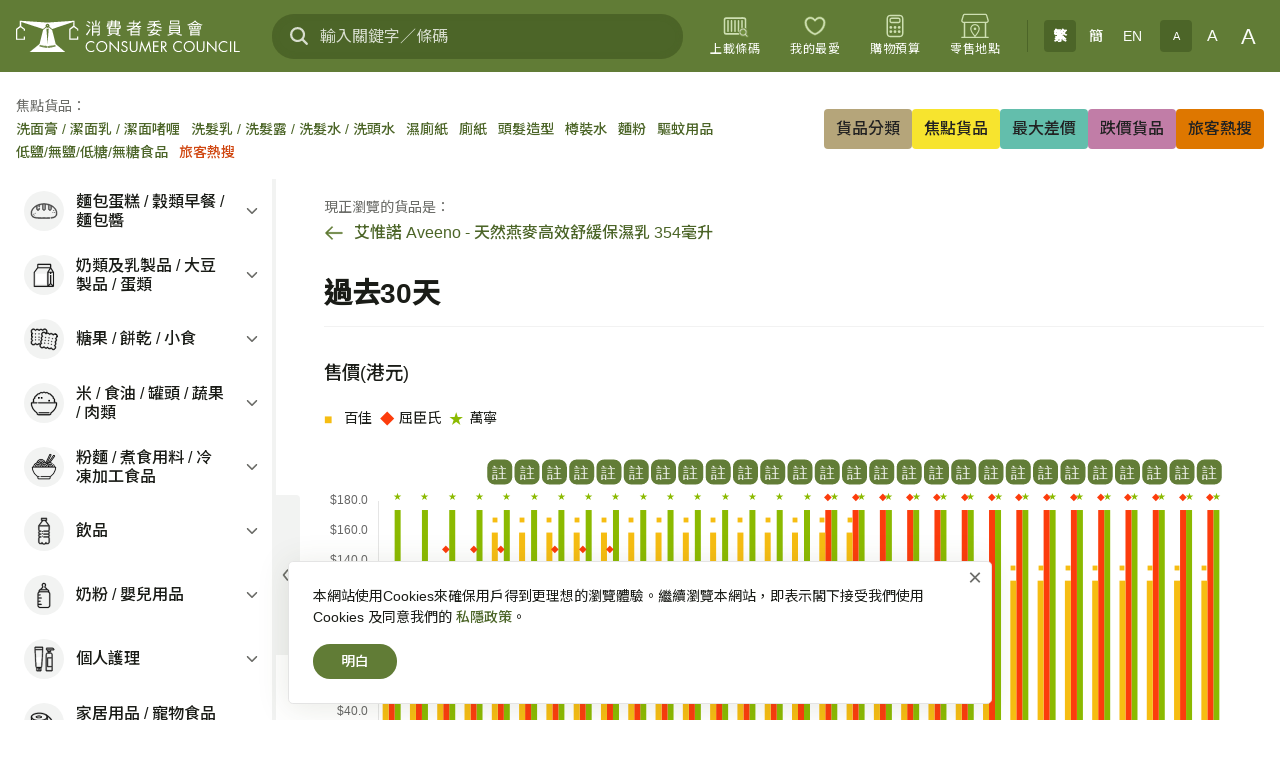

--- FILE ---
content_type: text/html; charset=UTF-8
request_url: https://online-price-watch.consumer.org.hk/opw/product-month/P000002909
body_size: 27440
content:
<!DOCTYPE html>
<html lang="zh-hant">
  <head>
    <!-- Global site tag (gtag.js) - Google Analytics -->
<script async src="https://www.googletagmanager.com/gtag/js?id=G-SBX7CJYW9Y" nonce="2bc652055f93178fb6caad2a183ead70"></script>
<script nonce="2bc652055f93178fb6caad2a183ead70">
  window.dataLayer = window.dataLayer || [];
  function gtag(){dataLayer.push(arguments);}
  gtag('js', new Date());

  gtag('config', 'G-SBX7CJYW9Y');
</script>
    <title> 艾惟諾 Aveeno - 天然燕麥高效舒緩保濕乳 354毫升 </title>
        <meta charset="UTF-8" />
    <meta name="viewport" content="width=device-width, initial-scale=1">
    <meta http-equiv="X-UA-Compatible" content="ie=edge" />
    <link rel="shortcut icon" href="/opw/assets/images/favicon.ico" type="image/vnd.microsoft.icon" />
    <link rel="stylesheet" href="/opw/assets/css/slick-theme.min.css?ts=2025122203">
    <link rel="stylesheet" href="/opw/assets/css/slider.css?ts=2025122203">
    <link rel="stylesheet" href="/opw/assets/css/menu-level.css?ts=2025122203">
    <link rel="stylesheet" href="/opw/assets/css/magic-check.min.css?ts=2025122203">
    <link rel="stylesheet" href="/opw/assets/css/style.css?ts=2025122203">
    <link rel="stylesheet" href="/opw/assets/css/custom.css?ts=2025122203">
    <link rel="stylesheet" href="https://cdn.jsdelivr.net/npm/selectric@1.13.0/public/selectric.css" />


    <style>
      html {
        font-family: "SF Pro HK", "SF Pro Text", "PingFang HK", "Helvetica Neue", Helvetica, Arial, 'Noto Sans TC', "LiHei Pro", "黑體-繁", "微軟正黑體", sans-serif;
      }
      html {
        font-size: 16px;
        font-size: 15.2px;
      }
      html.typo-sm  {
        font-size: 16px;
      }
      html.typo-md  {
        font-size: 17px;
      }
      html.typo-lg  {
        font-size: 19px;
      }
      @media screen and (min-width: 64rem) {
        html {
          font-size: 16px;
          font-size: 16px;
        }
        html.typo-sm  {
          font-size: 16px;
        }
        html.typo-md  {
          font-size: 18px;
        }
        html.typo-lg  {
          font-size: 20px;
        }
      }

    </style>
    <link rel="stylesheet" href="/opw/assets/css/product_30_style.css?ts=2025122203">
  </head>
  <body class="_sticky-footer">
      <a class="skip-link" href="#main-content">跳至主要內容</a> 
  <header id="menu-header" class="header-wrapper">
    <div class="header _wrapper">
      <ion-icon id="menu-button" name="menu-outline" class="menu-icon" tabindex="0" aria-label="主目錄" role="button"></ion-icon>

      <a href="/opw/" class="logo">
        <img src="/opw/assets/images/logo-white.svg" alt="消費者委員會 － 網上價格一覽通" />
      </a>

      <form id="search-form1" class="search-form">
        <div class="search-wrapper">
          <div class="search-input-container">
            <label for="search-keyword-text1" class="visually-hidden white-text">輸入關鍵字／條碼</label>
            <input id="search-keyword-text1" aria-label="輸入關鍵字／條碼" class="input" type="search" placeholder="輸入關鍵字／條碼">
            <button id="search-button1" class="button" aria-label="搜尋" style="top: 50% !important; transform: translateY(-50%);"><ion-icon name="search"></ion-icon></button>
          </div>
          <div class="search-prompt-container" style="display: none;">
            <div class="autocomplete-list-container">
              <span id="autocomplete-no-result-text" style="display: none;">沒有相關結果</span>
              <ul id="autocomplete-menu" class="autocomplete-list">
              </ul>
            </div>
          </div>
        </div>
      </form>

      <div class="feature">
        <input type="checkbox" id="inputBarcode" name="func" aria-label="條碼：" />
        <label for="inputBarcode" class="visually-hidden white-text"> Input Barcode </label>
        <button class="button search-trigger" aria-label="搜尋">
          <img src="/opw/assets/images/search.svg" alt="搜尋" />
          <span class="label">搜尋</span>
        </button>
        <button class="button " id="barcode-scan-btn" aria-label="上載條碼">
          <img src="/opw/assets/images/barcode-scan.svg" alt="上載條碼" />
          <span class="label">上載條碼</span>
        </button>
        <button class="button" id="top-favourite-btn" aria-label="我的最愛">
          <img src="/opw/assets/images/heart.svg" alt="我的最愛" />
          <span class="label">我的最愛</span>
        </button>
        <button class="button" id="top-basket-btn" aria-label="購物預算">
          <div class="icon-badge-container">
            <img src="/opw/assets/images/calculator-small.svg" alt="購物預算" />
            <span class="label">購物預算</span>
            <div class="icon-badge" id="basket-item-count-text" style="display: none;"></div>
          </div>
        </button>
        <button class="button" id="top-store-btn" aria-label="零售地點">
          <img src="/opw/assets/images/branch.svg" alt="零售地點" />
          <span class="label">零售地點</span>
        </button>

        <div id="barcode-options" class="functions">
          <div class="barcode">
            <button aria-controls="uploadscan" aria-label="上載圖片" class="barcode__upload" data-modal-target="#uploadscan" id="upload-photo-btn" tabindex="-1"> 
              <img src="/opw/assets/images/upload.svg" alt="上載圖片"> 上載圖片 
            </button>
                                  </div>
        </div>
      </div>

      <div class="separator"></div>

      <ul class="options" id="switch-list">
        <li class="button language-item -active" data-name="tc">
          <button tabindex="0" title="繁體中文" aria-label="繁體中文"> 繁 </button>
        </li>
        <li class="button language-item " data-name="sc">
          <button tabindex="0" title="簡体中文" aria-label="簡体中文"> 簡 </button>
        </li>
        <li class="button language-item " data-name="en">
          <button tabindex="0" title="English" aria-label="English"> EN </button>
        </li>
        <li class="button font-item small -active" data-name="1">
          <button tabindex="0" title="小字體" aria-label="小字體"> A </button>
        </li>
        <li class="button font-item normal " data-name="2">
          <button tabindex="0" title="正常字體" aria-label="正常字體"> A </button>
        </li>
        <li class="button font-item large " data-name="3">
          <button tabindex="0" title="大字體" aria-label="大字體"> A </button>
        </li>
      </ul>
    </div>
  </header>
    <div id="main-content" class="main-wrapper _wrapper">
            <div class="topbar">
        <div class="quickaccess">
          <input type="checkbox" name="quicklinkitems" id="quicklinkitems" title="顯示更多分類" aria-label="顯示更多分類" />
          <label for="quicklinkitems" role="button">
            <ion-icon name="chevron-down-outline" role="img" class="md hydrated" aria-label="顯示更多分類"></ion-icon>
          </label>

          <div class="quickcontent">
                        <p class="label">焦點貨品：</p>
                        <a href="/opw/highlightRedirect/%E6%B4%97%E9%9D%A2%E8%86%8F+%2F+%E6%BD%94%E9%9D%A2%E4%B9%B3+%2F+%E6%BD%94%E9%9D%A2%E5%95%AB%E5%96%B1?id=28" class="link" tabindex="0">洗面膏 / 潔面乳 / 潔面啫喱</a>
                        <a href="/opw/highlightRedirect/%E6%B4%97%E9%AB%AE%E4%B9%B3+%2F+%E6%B4%97%E9%AB%AE%E9%9C%B2+%2F+%E6%B4%97%E9%AB%AE%E6%B0%B4+%2F+%E6%B4%97%E9%A0%AD%E6%B0%B4?id=21" class="link" tabindex="0">洗髮乳 / 洗髮露 / 洗髮水 / 洗頭水</a>
                        <a href="/opw/highlightRedirect/%E6%BF%95%E5%BB%81%E7%B4%99?id=29" class="link" tabindex="0">濕廁紙</a>
                        <a href="/opw/highlightRedirect/%E5%BB%81%E7%B4%99?id=22" class="link" tabindex="0">廁紙</a>
                        <a href="/opw/highlightRedirect/%E9%A0%AD%E9%AB%AE%E9%80%A0%E5%9E%8B?id=23" class="link" tabindex="0">頭髮造型</a>
                        <a href="/opw/highlightRedirect/%E6%A8%BD%E8%A3%9D%E6%B0%B4?id=16" class="link" tabindex="0">樽裝水</a>
                        <a href="/opw/highlightRedirect/%E9%BA%B5%E7%B2%89?id=25" class="link" tabindex="0">麵粉</a>
                        <a href="/opw/highlightRedirect/%E9%A9%85%E8%9A%8A%E7%94%A8%E5%93%81?id=27" class="link" tabindex="0">驅蚊用品</a>
                        <a href="/opw/highlightRedirect/%E4%BD%8E%E9%B9%BD%2F%E7%84%A1%E9%B9%BD%2F%E4%BD%8E%E7%B3%96%2F%E7%84%A1%E7%B3%96%E9%A3%9F%E5%93%81?id=no_low_salt_sugar" class="link" tabindex="0">低鹽/無鹽/低糖/無糖食品</a>
            <a href="/opw/highlightRedirect/%E6%97%85%E5%AE%A2%E7%86%B1%E6%90%9C?id=tourist_highlights" class="link tourist-link" tabindex="0">旅客熱搜</a>
                      </div>
        </div>

                <div class="category -mini">
          <a href="/opw/category" role="button"> 貨品分類 </a>
          <a href="/opw/highlight" role="button"> 焦點貨品 </a>
          <a href="/opw/topdiff" role="button"> 最大差價 </a>
          <a href="/opw/pricedrop" role="button"> 跌價貨品 </a>
          <a href="/opw/highlightRedirect/%E6%97%85%E5%AE%A2%E7%86%B1%E6%90%9C?id=tourist_highlights" role="button"> 旅客熱搜 </a>
          <!--a href="/opw/branch" role="button"> 零售地點 </a-->
        </div>
              </div>
      <div class="main-content">
        <!-- <div class="sidebar -expand" tabindex="-1"> -->
<div class="sidebar -expand" >
  <div class="sidebar-trigger">
    <button class="sidebar-trigger-categories -active" aria-label="主目錄"> 主目錄 </button>
    <button class="sidebar-trigger-menu" aria-label="貨品分類"> 貨品分類 </button>
  </div>
  <div class="sidebar-content">
    <div class="sidebar-inner">
      <ul class="sidebar-menu">
                <li class="list -one">
          <input aria-label="麵包蛋糕 / 穀類早餐 / 麵包醬" title="麵包蛋糕 / 穀類早餐 / 麵包醬" type="checkbox" id="menu-1" name="menu-1" data-level="1" />
          <input type="hidden" id="linkmenu-1-1">
          <div class="list-item" tabindex="0">
            <label class="link" for="linkmenu-1-1">
              <div class="image-wrapper">
                <img class="image" src="/opw/assets/images/categories/001.svg" alt="麵包蛋糕 / 穀類早餐 / 麵包醬" />
              </div>
              <span> 麵包蛋糕 / 穀類早餐 / 麵包醬 </span>
            </label>
            <label for="menu-1" class="label">
              <ion-icon name="chevron-down-outline"></ion-icon>
            </label>
          </div>

          <div class="list -two">
            <div class="list-item">
              <input id="menu-1-all" aria-label="麵包蛋糕 / 穀類早餐 / 麵包醬" title="麵包蛋糕 / 穀類早餐 / 麵包醬" type="checkbox" data-level="2" />
              <a href="/opw/list/001" class="link">
                全部              </a>
            </div>
          </div>
            
            <div class="list -two">
              
              <input type="hidden" id="linkmenu-1-1-1">
              <input aria-label="蛋糕" title="蛋糕" type="checkbox" id="menu-1-1" name="menu-1-1" data-level="2" />
              <div class="list-item" tabindex="0">
                <label class="link" for="linkmenu-1-1-1">
                  蛋糕                </label>
                <label for="menu-1-1" class="label">
                  <ion-icon name="chevron-down-outline"></ion-icon>
                </label>
              </div>

              <div class="list -three">
                <div class="list-item">
                  <input id="menu-1-1-all" aria-label="蛋糕" title="蛋糕" type="checkbox" data-level="3" />
                  <a href="/opw/list/001/001" class="link">
                    全部                  </a>
                </div>
              </div>

              <div class="list -three">
                                  <div class="list-item">
                    <a href="/opw/list/001/001/001" class="link">
                      海綿蛋糕                    </a>
                  </div>
                                  <div class="list-item">
                    <a href="/opw/list/001/001/002" class="link">
                      雪芳蛋糕                    </a>
                  </div>
                                  <div class="list-item">
                    <a href="/opw/list/001/001/003" class="link">
                      瑞士卷                    </a>
                  </div>
                                  <div class="list-item">
                    <a href="/opw/list/001/001/020" class="link">
                      朱古力批 / 朱古力蛋糕                    </a>
                  </div>
                                  <div class="list-item">
                    <a href="/opw/list/001/001/100" class="link">
                      急凍/冷凍蛋糕                    </a>
                  </div>
                              </div>
          </div>
            
            <div class="list -two">
              
              <input type="hidden" id="linkmenu-1-2-2">
              <input aria-label="麵包" title="麵包" type="checkbox" id="menu-1-2" name="menu-1-2" data-level="2" />
              <div class="list-item" tabindex="0">
                <label class="link" for="linkmenu-1-2-2">
                  麵包                </label>
                <label for="menu-1-2" class="label">
                  <ion-icon name="chevron-down-outline"></ion-icon>
                </label>
              </div>

              <div class="list -three">
                <div class="list-item">
                  <input id="menu-1-2-all" aria-label="麵包" title="麵包" type="checkbox" data-level="3" />
                  <a href="/opw/list/001/002" class="link">
                    全部                  </a>
                </div>
              </div>

              <div class="list -three">
                                  <div class="list-item">
                    <a href="/opw/list/001/002/001" class="link">
                      方包                    </a>
                  </div>
                                  <div class="list-item">
                    <a href="/opw/list/001/002/004" class="link">
                      餐包 / 餡料麵包                    </a>
                  </div>
                                  <div class="list-item">
                    <a href="/opw/list/001/002/100" class="link">
                      酥皮包                    </a>
                  </div>
                                  <div class="list-item">
                    <a href="/opw/list/001/002/200" class="link">
                      其他麵包                    </a>
                  </div>
                              </div>
          </div>
            
            <div class="list -two">
              
              <input type="hidden" id="linkmenu-1-3-3">
              <input aria-label="穀類早餐" title="穀類早餐" type="checkbox" id="menu-1-3" name="menu-1-3" data-level="2" />
              <div class="list-item" tabindex="0">
                <label class="link" for="linkmenu-1-3-3">
                  穀類早餐                </label>
                <label for="menu-1-3" class="label">
                  <ion-icon name="chevron-down-outline"></ion-icon>
                </label>
              </div>

              <div class="list -three">
                <div class="list-item">
                  <input id="menu-1-3-all" aria-label="穀類早餐" title="穀類早餐" type="checkbox" data-level="3" />
                  <a href="/opw/list/001/003" class="link">
                    全部                  </a>
                </div>
              </div>

              <div class="list -three">
                                  <div class="list-item">
                    <a href="/opw/list/001/003/001" class="link">
                      即沖麥片                    </a>
                  </div>
                                  <div class="list-item">
                    <a href="/opw/list/001/003/002" class="link">
                      即食麥片                    </a>
                  </div>
                                  <div class="list-item">
                    <a href="/opw/list/001/003/003" class="link">
                      快熟麥片                    </a>
                  </div>
                                  <div class="list-item">
                    <a href="/opw/list/001/003/005" class="link">
                      滾壓燕麥片                    </a>
                  </div>
                                  <div class="list-item">
                    <a href="/opw/list/001/003/010" class="link">
                      粟米片 / 脆片 / 營養麥                    </a>
                  </div>
                              </div>
          </div>
            
            <div class="list -two">
              
              <input type="hidden" id="linkmenu-1-4-4">
              <input aria-label="麵包醬" title="麵包醬" type="checkbox" id="menu-1-4" name="menu-1-4" data-level="2" />
              <div class="list-item" tabindex="0">
                <label class="link" for="linkmenu-1-4-4">
                  麵包醬                </label>
                <label for="menu-1-4" class="label">
                  <ion-icon name="chevron-down-outline"></ion-icon>
                </label>
              </div>

              <div class="list -three">
                <div class="list-item">
                  <input id="menu-1-4-all" aria-label="麵包醬" title="麵包醬" type="checkbox" data-level="3" />
                  <a href="/opw/list/001/010" class="link">
                    全部                  </a>
                </div>
              </div>

              <div class="list -three">
                                  <div class="list-item">
                    <a href="/opw/list/001/010/011" class="link">
                      花生醬                    </a>
                  </div>
                                  <div class="list-item">
                    <a href="/opw/list/001/010/021" class="link">
                      果醬                    </a>
                  </div>
                                  <div class="list-item">
                    <a href="/opw/list/001/010/031" class="link">
                      吞拿魚醬                    </a>
                  </div>
                                  <div class="list-item">
                    <a href="/opw/list/001/010/041" class="link">
                      榛子醬                    </a>
                  </div>
                              </div>
          </div>
            
            <div class="list -two">
              
              <input type="hidden" id="linkmenu-1-5-5">
              <input aria-label="蜂蜜 / 蜜糖 / 糖漿" title="蜂蜜 / 蜜糖 / 糖漿" type="checkbox" id="menu-1-5" name="menu-1-5" data-level="2" />
              <div class="list-item" tabindex="0">
                <label class="link" for="linkmenu-1-5-5">
                  蜂蜜 / 蜜糖 / 糖漿                </label>
                <label for="menu-1-5" class="label">
                  <ion-icon name="chevron-down-outline"></ion-icon>
                </label>
              </div>

              <div class="list -three">
                <div class="list-item">
                  <input id="menu-1-5-all" aria-label="蜂蜜 / 蜜糖 / 糖漿" title="蜂蜜 / 蜜糖 / 糖漿" type="checkbox" data-level="3" />
                  <a href="/opw/list/001/030" class="link">
                    全部                  </a>
                </div>
              </div>

              <div class="list -three">
                                  <div class="list-item">
                    <a href="/opw/list/001/030/001" class="link">
                      蜂蜜 / 蜜糖                    </a>
                  </div>
                                  <div class="list-item">
                    <a href="/opw/list/001/030/010" class="link">
                      蜜糖糖漿                    </a>
                  </div>
                                  <div class="list-item">
                    <a href="/opw/list/001/030/020" class="link">
                      糖漿                    </a>
                  </div>
                              </div>
          </div>
                  </li>
                <li class="list -one">
          <input aria-label="奶類及乳製品 / 大豆製品 / 蛋類" title="奶類及乳製品 / 大豆製品 / 蛋類" type="checkbox" id="menu-2" name="menu-2" data-level="1" />
          <input type="hidden" id="linkmenu-2-2">
          <div class="list-item" tabindex="0">
            <label class="link" for="linkmenu-2-2">
              <div class="image-wrapper">
                <img class="image" src="/opw/assets/images/categories/004.svg" alt="奶類及乳製品 / 大豆製品 / 蛋類" />
              </div>
              <span> 奶類及乳製品 / 大豆製品 / 蛋類 </span>
            </label>
            <label for="menu-2" class="label">
              <ion-icon name="chevron-down-outline"></ion-icon>
            </label>
          </div>

          <div class="list -two">
            <div class="list-item">
              <input id="menu-2-all" aria-label="奶類及乳製品 / 大豆製品 / 蛋類" title="奶類及乳製品 / 大豆製品 / 蛋類" type="checkbox" data-level="2" />
              <a href="/opw/list/004" class="link">
                全部              </a>
            </div>
          </div>
            
            <div class="list -two">
              
              <input type="hidden" id="linkmenu-2-1-1">
              <input aria-label="牛奶 / 牛奶飲品" title="牛奶 / 牛奶飲品" type="checkbox" id="menu-2-1" name="menu-2-1" data-level="2" />
              <div class="list-item" tabindex="0">
                <label class="link" for="linkmenu-2-1-1">
                  牛奶 / 牛奶飲品                </label>
                <label for="menu-2-1" class="label">
                  <ion-icon name="chevron-down-outline"></ion-icon>
                </label>
              </div>

              <div class="list -three">
                <div class="list-item">
                  <input id="menu-2-1-all" aria-label="牛奶 / 牛奶飲品" title="牛奶 / 牛奶飲品" type="checkbox" data-level="3" />
                  <a href="/opw/list/004/001" class="link">
                    全部                  </a>
                </div>
              </div>

              <div class="list -three">
                                  <div class="list-item">
                    <a href="/opw/list/004/001/001" class="link">
                      低溫冷藏鮮奶/牛奶飲品                    </a>
                  </div>
                                  <div class="list-item">
                    <a href="/opw/list/004/001/002" class="link">
                      UHT常溫保鮮牛奶/牛奶飲品                    </a>
                  </div>
                                  <div class="list-item">
                    <a href="/opw/list/004/001/003" class="link">
                      淡奶                    </a>
                  </div>
                                  <div class="list-item">
                    <a href="/opw/list/004/001/010" class="link">
                      甜奶 / 煉奶                    </a>
                  </div>
                              </div>
          </div>
            
            <div class="list -two">
              
              <input type="hidden" id="linkmenu-2-2-2">
              <input aria-label="忌廉" title="忌廉" type="checkbox" id="menu-2-2" name="menu-2-2" data-level="2" />
              <div class="list-item" tabindex="0">
                <label class="link" for="linkmenu-2-2-2">
                  忌廉                </label>
                <label for="menu-2-2" class="label">
                  <ion-icon name="chevron-down-outline"></ion-icon>
                </label>
              </div>

              <div class="list -three">
                <div class="list-item">
                  <input id="menu-2-2-all" aria-label="忌廉" title="忌廉" type="checkbox" data-level="3" />
                  <a href="/opw/list/004/004" class="link">
                    全部                  </a>
                </div>
              </div>

              <div class="list -three">
                                  <div class="list-item">
                    <a href="/opw/list/004/004/001" class="link">
                      忌廉                    </a>
                  </div>
                              </div>
          </div>
            
            <div class="list -two">
              
              <input type="hidden" id="linkmenu-2-3-3">
              <input aria-label="芝士 / 乳酪 / 乳酸產品" title="芝士 / 乳酪 / 乳酸產品" type="checkbox" id="menu-2-3" name="menu-2-3" data-level="2" />
              <div class="list-item" tabindex="0">
                <label class="link" for="linkmenu-2-3-3">
                  芝士 / 乳酪 / 乳酸產品                </label>
                <label for="menu-2-3" class="label">
                  <ion-icon name="chevron-down-outline"></ion-icon>
                </label>
              </div>

              <div class="list -three">
                <div class="list-item">
                  <input id="menu-2-3-all" aria-label="芝士 / 乳酪 / 乳酸產品" title="芝士 / 乳酪 / 乳酸產品" type="checkbox" data-level="3" />
                  <a href="/opw/list/004/002" class="link">
                    全部                  </a>
                </div>
              </div>

              <div class="list -three">
                                  <div class="list-item">
                    <a href="/opw/list/004/002/001" class="link">
                      乳酪                    </a>
                  </div>
                                  <div class="list-item">
                    <a href="/opw/list/004/002/002" class="link">
                      乳酪飲品 / 乳酸飲品                    </a>
                  </div>
                                  <div class="list-item">
                    <a href="/opw/list/004/002/003" class="link">
                      乳酸味飲品                    </a>
                  </div>
                                  <div class="list-item">
                    <a href="/opw/list/004/002/007" class="link">
                      片裝芝士 / 碎芝士 / 硬芝士                    </a>
                  </div>
                                  <div class="list-item">
                    <a href="/opw/list/004/002/011" class="link">
                      芝士醬 / 芝士小食                    </a>
                  </div>
                              </div>
          </div>
            
            <div class="list -two">
              
              <input type="hidden" id="linkmenu-2-4-4">
              <input aria-label="牛油 / 植物牛油" title="牛油 / 植物牛油" type="checkbox" id="menu-2-4" name="menu-2-4" data-level="2" />
              <div class="list-item" tabindex="0">
                <label class="link" for="linkmenu-2-4-4">
                  牛油 / 植物牛油                </label>
                <label for="menu-2-4" class="label">
                  <ion-icon name="chevron-down-outline"></ion-icon>
                </label>
              </div>

              <div class="list -three">
                <div class="list-item">
                  <input id="menu-2-4-all" aria-label="牛油 / 植物牛油" title="牛油 / 植物牛油" type="checkbox" data-level="3" />
                  <a href="/opw/list/004/003" class="link">
                    全部                  </a>
                </div>
              </div>

              <div class="list -three">
                                  <div class="list-item">
                    <a href="/opw/list/004/003/001" class="link">
                      牛油                    </a>
                  </div>
                                  <div class="list-item">
                    <a href="/opw/list/004/003/002" class="link">
                      植物牛油                    </a>
                  </div>
                                  <div class="list-item">
                    <a href="/opw/list/004/003/003" class="link">
                      牛油混合植物油                    </a>
                  </div>
                              </div>
          </div>
            
            <div class="list -two">
              
              <input type="hidden" id="linkmenu-2-5-5">
              <input aria-label="冰凍甜點" title="冰凍甜點" type="checkbox" id="menu-2-5" name="menu-2-5" data-level="2" />
              <div class="list-item" tabindex="0">
                <label class="link" for="linkmenu-2-5-5">
                  冰凍甜點                </label>
                <label for="menu-2-5" class="label">
                  <ion-icon name="chevron-down-outline"></ion-icon>
                </label>
              </div>

              <div class="list -three">
                <div class="list-item">
                  <input id="menu-2-5-all" aria-label="冰凍甜點" title="冰凍甜點" type="checkbox" data-level="3" />
                  <a href="/opw/list/004/007" class="link">
                    全部                  </a>
                </div>
              </div>

              <div class="list -three">
                                  <div class="list-item">
                    <a href="/opw/list/004/007/001" class="link">
                      雪糕                    </a>
                  </div>
                                  <div class="list-item">
                    <a href="/opw/list/004/007/003" class="link">
                      雪糕棒 / 雪條 / 甜筒                    </a>
                  </div>
                              </div>
          </div>
            
            <div class="list -two">
              
              <input type="hidden" id="linkmenu-2-6-6">
              <input aria-label="豆漿 / 豆奶 / 即沖豆漿" title="豆漿 / 豆奶 / 即沖豆漿" type="checkbox" id="menu-2-6" name="menu-2-6" data-level="2" />
              <div class="list-item" tabindex="0">
                <label class="link" for="linkmenu-2-6-6">
                  豆漿 / 豆奶 / 即沖豆漿                </label>
                <label for="menu-2-6" class="label">
                  <ion-icon name="chevron-down-outline"></ion-icon>
                </label>
              </div>

              <div class="list -three">
                <div class="list-item">
                  <input id="menu-2-6-all" aria-label="豆漿 / 豆奶 / 即沖豆漿" title="豆漿 / 豆奶 / 即沖豆漿" type="checkbox" data-level="3" />
                  <a href="/opw/list/004/020" class="link">
                    全部                  </a>
                </div>
              </div>

              <div class="list -three">
                                  <div class="list-item">
                    <a href="/opw/list/004/020/001" class="link">
                      冷藏鮮豆漿                    </a>
                  </div>
                                  <div class="list-item">
                    <a href="/opw/list/004/020/005" class="link">
                      豆奶 / 豆漿                    </a>
                  </div>
                                  <div class="list-item">
                    <a href="/opw/list/004/020/009" class="link">
                      即沖豆漿                    </a>
                  </div>
                              </div>
          </div>
            
            <div class="list -two">
              
              <input type="hidden" id="linkmenu-2-7-7">
              <input aria-label="豆腐製品" title="豆腐製品" type="checkbox" id="menu-2-7" name="menu-2-7" data-level="2" />
              <div class="list-item" tabindex="0">
                <label class="link" for="linkmenu-2-7-7">
                  豆腐製品                </label>
                <label for="menu-2-7" class="label">
                  <ion-icon name="chevron-down-outline"></ion-icon>
                </label>
              </div>

              <div class="list -three">
                <div class="list-item">
                  <input id="menu-2-7-all" aria-label="豆腐製品" title="豆腐製品" type="checkbox" data-level="3" />
                  <a href="/opw/list/004/030" class="link">
                    全部                  </a>
                </div>
              </div>

              <div class="list -three">
                                  <div class="list-item">
                    <a href="/opw/list/004/030/001" class="link">
                      豆腐                    </a>
                  </div>
                                  <div class="list-item">
                    <a href="/opw/list/004/030/005" class="link">
                      豆腐花                    </a>
                  </div>
                              </div>
          </div>
            
            <div class="list -two">
              
              <input type="hidden" id="linkmenu-2-8-8">
              <input aria-label="蛋類" title="蛋類" type="checkbox" id="menu-2-8" name="menu-2-8" data-level="2" />
              <div class="list-item" tabindex="0">
                <label class="link" for="linkmenu-2-8-8">
                  蛋類                </label>
                <label for="menu-2-8" class="label">
                  <ion-icon name="chevron-down-outline"></ion-icon>
                </label>
              </div>

              <div class="list -three">
                <div class="list-item">
                  <input id="menu-2-8-all" aria-label="蛋類" title="蛋類" type="checkbox" data-level="3" />
                  <a href="/opw/list/004/110" class="link">
                    全部                  </a>
                </div>
              </div>

              <div class="list -three">
                                  <div class="list-item">
                    <a href="/opw/list/004/110/001" class="link">
                      雞蛋                    </a>
                  </div>
                              </div>
          </div>
                  </li>
                <li class="list -one">
          <input aria-label="糖果 / 餅乾 / 小食" title="糖果 / 餅乾 / 小食" type="checkbox" id="menu-3" name="menu-3" data-level="1" />
          <input type="hidden" id="linkmenu-3-3">
          <div class="list-item" tabindex="0">
            <label class="link" for="linkmenu-3-3">
              <div class="image-wrapper">
                <img class="image" src="/opw/assets/images/categories/009.svg" alt="糖果 / 餅乾 / 小食" />
              </div>
              <span> 糖果 / 餅乾 / 小食 </span>
            </label>
            <label for="menu-3" class="label">
              <ion-icon name="chevron-down-outline"></ion-icon>
            </label>
          </div>

          <div class="list -two">
            <div class="list-item">
              <input id="menu-3-all" aria-label="糖果 / 餅乾 / 小食" title="糖果 / 餅乾 / 小食" type="checkbox" data-level="2" />
              <a href="/opw/list/009" class="link">
                全部              </a>
            </div>
          </div>
            
            <div class="list -two">
              
              <input type="hidden" id="linkmenu-3-1-1">
              <input aria-label="糖果 / 甜品" title="糖果 / 甜品" type="checkbox" id="menu-3-1" name="menu-3-1" data-level="2" />
              <div class="list-item" tabindex="0">
                <label class="link" for="linkmenu-3-1-1">
                  糖果 / 甜品                </label>
                <label for="menu-3-1" class="label">
                  <ion-icon name="chevron-down-outline"></ion-icon>
                </label>
              </div>

              <div class="list -three">
                <div class="list-item">
                  <input id="menu-3-1-all" aria-label="糖果 / 甜品" title="糖果 / 甜品" type="checkbox" data-level="3" />
                  <a href="/opw/list/009/003" class="link">
                    全部                  </a>
                </div>
              </div>

              <div class="list -three">
                                  <div class="list-item">
                    <a href="/opw/list/009/003/001" class="link">
                      朱古力 / 巧克力                    </a>
                  </div>
                                  <div class="list-item">
                    <a href="/opw/list/009/003/003" class="link">
                      糖                    </a>
                  </div>
                                  <div class="list-item">
                    <a href="/opw/list/009/003/005" class="link">
                      香口膠                    </a>
                  </div>
                              </div>
          </div>
            
            <div class="list -two">
              
              <input type="hidden" id="linkmenu-3-2-2">
              <input aria-label="乾果" title="乾果" type="checkbox" id="menu-3-2" name="menu-3-2" data-level="2" />
              <div class="list-item" tabindex="0">
                <label class="link" for="linkmenu-3-2-2">
                  乾果                </label>
                <label for="menu-3-2" class="label">
                  <ion-icon name="chevron-down-outline"></ion-icon>
                </label>
              </div>

              <div class="list -three">
                <div class="list-item">
                  <input id="menu-3-2-all" aria-label="乾果" title="乾果" type="checkbox" data-level="3" />
                  <a href="/opw/list/009/009" class="link">
                    全部                  </a>
                </div>
              </div>

              <div class="list -three">
                                  <div class="list-item">
                    <a href="/opw/list/009/009/009" class="link">
                      芒果乾                    </a>
                  </div>
                                  <div class="list-item">
                    <a href="/opw/list/009/009/015" class="link">
                      提子乾                    </a>
                  </div>
                                  <div class="list-item">
                    <a href="/opw/list/009/009/021" class="link">
                      西梅乾                    </a>
                  </div>
                                  <div class="list-item">
                    <a href="/opw/list/009/009/029" class="link">
                      杏脯                    </a>
                  </div>
                                  <div class="list-item">
                    <a href="/opw/list/009/009/035" class="link">
                      小紅莓乾                    </a>
                  </div>
                              </div>
          </div>
            
            <div class="list -two">
              
              <input type="hidden" id="linkmenu-3-3-3">
              <input aria-label="能量棒 / 營養棒 / 點心棒" title="能量棒 / 營養棒 / 點心棒" type="checkbox" id="menu-3-3" name="menu-3-3" data-level="2" />
              <div class="list-item" tabindex="0">
                <label class="link" for="linkmenu-3-3-3">
                  能量棒 / 營養棒 / 點心棒                </label>
                <label for="menu-3-3" class="label">
                  <ion-icon name="chevron-down-outline"></ion-icon>
                </label>
              </div>

              <div class="list -three">
                <div class="list-item">
                  <input id="menu-3-3-all" aria-label="能量棒 / 營養棒 / 點心棒" title="能量棒 / 營養棒 / 點心棒" type="checkbox" data-level="3" />
                  <a href="/opw/list/009/501" class="link">
                    全部                  </a>
                </div>
              </div>

              <div class="list -three">
                                  <div class="list-item">
                    <a href="/opw/list/009/501/205" class="link">
                      能量棒 / 小食棒                    </a>
                  </div>
                                  <div class="list-item">
                    <a href="/opw/list/009/501/101" class="link">
                      大豆棒                    </a>
                  </div>
                              </div>
          </div>
            
            <div class="list -two">
              
              <input type="hidden" id="linkmenu-3-4-4">
              <input aria-label="餅乾" title="餅乾" type="checkbox" id="menu-3-4" name="menu-3-4" data-level="2" />
              <div class="list-item" tabindex="0">
                <label class="link" for="linkmenu-3-4-4">
                  餅乾                </label>
                <label for="menu-3-4" class="label">
                  <ion-icon name="chevron-down-outline"></ion-icon>
                </label>
              </div>

              <div class="list -three">
                <div class="list-item">
                  <input id="menu-3-4-all" aria-label="餅乾" title="餅乾" type="checkbox" data-level="3" />
                  <a href="/opw/list/009/002" class="link">
                    全部                  </a>
                </div>
              </div>

              <div class="list -three">
                                  <div class="list-item">
                    <a href="/opw/list/009/002/001" class="link">
                      夾心餅 / 餡餅                    </a>
                  </div>
                                  <div class="list-item">
                    <a href="/opw/list/009/002/002" class="link">
                      曲奇                    </a>
                  </div>
                                  <div class="list-item">
                    <a href="/opw/list/009/002/003" class="link">
                      威化餅                    </a>
                  </div>
                                  <div class="list-item">
                    <a href="/opw/list/009/002/004" class="link">
                      梳打餅 / 克力架                    </a>
                  </div>
                                  <div class="list-item">
                    <a href="/opw/list/009/002/005" class="link">
                      芝士餅                    </a>
                  </div>
                                  <div class="list-item">
                    <a href="/opw/list/009/002/007" class="link">
                      餅乾條                    </a>
                  </div>
                                  <div class="list-item">
                    <a href="/opw/list/009/002/008" class="link">
                      其他                    </a>
                  </div>
                              </div>
          </div>
            
            <div class="list -two">
              
              <input type="hidden" id="linkmenu-3-5-5">
              <input aria-label="小食" title="小食" type="checkbox" id="menu-3-5" name="menu-3-5" data-level="2" />
              <div class="list-item" tabindex="0">
                <label class="link" for="linkmenu-3-5-5">
                  小食                </label>
                <label for="menu-3-5" class="label">
                  <ion-icon name="chevron-down-outline"></ion-icon>
                </label>
              </div>

              <div class="list -three">
                <div class="list-item">
                  <input id="menu-3-5-all" aria-label="小食" title="小食" type="checkbox" data-level="3" />
                  <a href="/opw/list/009/001" class="link">
                    全部                  </a>
                </div>
              </div>

              <div class="list -three">
                                  <div class="list-item">
                    <a href="/opw/list/009/001/001" class="link">
                      薯片 / 薯條                    </a>
                  </div>
                                  <div class="list-item">
                    <a href="/opw/list/009/001/002" class="link">
                      粟米脆片 / 玉米脆片                    </a>
                  </div>
                                  <div class="list-item">
                    <a href="/opw/list/009/001/003" class="link">
                      蝦片 / 蝦條 / 蝦餅 / 燒米餅                    </a>
                  </div>
                                  <div class="list-item">
                    <a href="/opw/list/009/001/005" class="link">
                      麵類小食                    </a>
                  </div>
                                  <div class="list-item">
                    <a href="/opw/list/009/001/020" class="link">
                      果仁                    </a>
                  </div>
                                  <div class="list-item">
                    <a href="/opw/list/009/001/025" class="link">
                      紫菜                    </a>
                  </div>
                                  <div class="list-item">
                    <a href="/opw/list/009/001/029" class="link">
                      蛋卷                    </a>
                  </div>
                              </div>
          </div>
                  </li>
                <li class="list -one">
          <input aria-label="米 / 食油 / 罐頭 / 蔬果 / 肉類" title="米 / 食油 / 罐頭 / 蔬果 / 肉類" type="checkbox" id="menu-4" name="menu-4" data-level="1" />
          <input type="hidden" id="linkmenu-4-4">
          <div class="list-item" tabindex="0">
            <label class="link" for="linkmenu-4-4">
              <div class="image-wrapper">
                <img class="image" src="/opw/assets/images/categories/015.svg" alt="米 / 食油 / 罐頭 / 蔬果 / 肉類" />
              </div>
              <span> 米 / 食油 / 罐頭 / 蔬果 / 肉類 </span>
            </label>
            <label for="menu-4" class="label">
              <ion-icon name="chevron-down-outline"></ion-icon>
            </label>
          </div>

          <div class="list -two">
            <div class="list-item">
              <input id="menu-4-all" aria-label="米 / 食油 / 罐頭 / 蔬果 / 肉類" title="米 / 食油 / 罐頭 / 蔬果 / 肉類" type="checkbox" data-level="2" />
              <a href="/opw/list/015" class="link">
                全部              </a>
            </div>
          </div>
            
            <div class="list -two">
              
              <input type="hidden" id="linkmenu-4-1-1">
              <input aria-label="米" title="米" type="checkbox" id="menu-4-1" name="menu-4-1" data-level="2" />
              <div class="list-item" tabindex="0">
                <label class="link" for="linkmenu-4-1-1">
                  米                </label>
                <label for="menu-4-1" class="label">
                  <ion-icon name="chevron-down-outline"></ion-icon>
                </label>
              </div>

              <div class="list -three">
                <div class="list-item">
                  <input id="menu-4-1-all" aria-label="米" title="米" type="checkbox" data-level="3" />
                  <a href="/opw/list/015/001" class="link">
                    全部                  </a>
                </div>
              </div>

              <div class="list -three">
                                  <div class="list-item">
                    <a href="/opw/list/015/001/001" class="link">
                      白米                    </a>
                  </div>
                                  <div class="list-item">
                    <a href="/opw/list/015/001/002" class="link">
                      紅米 / 糙米 / 混合米                    </a>
                  </div>
                                  <div class="list-item">
                    <a href="/opw/list/015/001/009" class="link">
                      燕麥米                    </a>
                  </div>
                                  <div class="list-item">
                    <a href="/opw/list/015/001/020" class="link">
                      糯米                    </a>
                  </div>
                              </div>
          </div>
            
            <div class="list -two">
              
              <input type="hidden" id="linkmenu-4-2-2">
              <input aria-label="食用油 / 煮食油" title="食用油 / 煮食油" type="checkbox" id="menu-4-2" name="menu-4-2" data-level="2" />
              <div class="list-item" tabindex="0">
                <label class="link" for="linkmenu-4-2-2">
                  食用油 / 煮食油                </label>
                <label for="menu-4-2" class="label">
                  <ion-icon name="chevron-down-outline"></ion-icon>
                </label>
              </div>

              <div class="list -three">
                <div class="list-item">
                  <input id="menu-4-2-all" aria-label="食用油 / 煮食油" title="食用油 / 煮食油" type="checkbox" data-level="3" />
                  <a href="/opw/list/015/002" class="link">
                    全部                  </a>
                </div>
              </div>

              <div class="list -three">
                                  <div class="list-item">
                    <a href="/opw/list/015/002/001" class="link">
                      花生油                    </a>
                  </div>
                                  <div class="list-item">
                    <a href="/opw/list/015/002/003" class="link">
                      粟米油                    </a>
                  </div>
                                  <div class="list-item">
                    <a href="/opw/list/015/002/004" class="link">
                      芥花籽油                    </a>
                  </div>
                                  <div class="list-item">
                    <a href="/opw/list/015/002/006" class="link">
                      葵花籽油                    </a>
                  </div>
                                  <div class="list-item">
                    <a href="/opw/list/015/002/008" class="link">
                      葡萄籽油                    </a>
                  </div>
                                  <div class="list-item">
                    <a href="/opw/list/015/002/010" class="link">
                      特級初榨橄欖油                    </a>
                  </div>
                                  <div class="list-item">
                    <a href="/opw/list/015/002/012" class="link">
                      橄欖油                    </a>
                  </div>
                                  <div class="list-item">
                    <a href="/opw/list/015/002/013" class="link">
                      清淡橄欖油                    </a>
                  </div>
                                  <div class="list-item">
                    <a href="/opw/list/015/002/015" class="link">
                      混合油橄欖果渣油                    </a>
                  </div>
                                  <div class="list-item">
                    <a href="/opw/list/015/002/018" class="link">
                      米糠油                    </a>
                  </div>
                                  <div class="list-item">
                    <a href="/opw/list/015/002/005" class="link">
                      芥花籽調和油                    </a>
                  </div>
                                  <div class="list-item">
                    <a href="/opw/list/015/002/002" class="link">
                      花生調和油                    </a>
                  </div>
                                  <div class="list-item">
                    <a href="/opw/list/015/002/007" class="link">
                      葵花籽調和油                    </a>
                  </div>
                              </div>
          </div>
            
            <div class="list -two">
              
              <input type="hidden" id="linkmenu-4-3-3">
              <input aria-label="罐頭食品" title="罐頭食品" type="checkbox" id="menu-4-3" name="menu-4-3" data-level="2" />
              <div class="list-item" tabindex="0">
                <label class="link" for="linkmenu-4-3-3">
                  罐頭食品                </label>
                <label for="menu-4-3" class="label">
                  <ion-icon name="chevron-down-outline"></ion-icon>
                </label>
              </div>

              <div class="list -three">
                <div class="list-item">
                  <input id="menu-4-3-all" aria-label="罐頭食品" title="罐頭食品" type="checkbox" data-level="3" />
                  <a href="/opw/list/015/003" class="link">
                    全部                  </a>
                </div>
              </div>

              <div class="list -three">
                                  <div class="list-item">
                    <a href="/opw/list/015/003/111" class="link">
                      罐頭火腿豬肉/午餐肉                    </a>
                  </div>
                                  <div class="list-item">
                    <a href="/opw/list/015/003/121" class="link">
                      罐頭肉丁                    </a>
                  </div>
                                  <div class="list-item">
                    <a href="/opw/list/015/003/131" class="link">
                      罐頭肉絲                    </a>
                  </div>
                                  <div class="list-item">
                    <a href="/opw/list/015/003/141" class="link">
                      罐頭肉片                    </a>
                  </div>
                                  <div class="list-item">
                    <a href="/opw/list/015/003/181" class="link">
                      罐頭腸                    </a>
                  </div>
                                  <div class="list-item">
                    <a href="/opw/list/015/003/501" class="link">
                      罐頭沙甸魚                    </a>
                  </div>
                                  <div class="list-item">
                    <a href="/opw/list/015/003/531" class="link">
                      罐頭鯪魚                    </a>
                  </div>
                                  <div class="list-item">
                    <a href="/opw/list/015/003/561" class="link">
                      罐頭吞拿魚                    </a>
                  </div>
                                  <div class="list-item">
                    <a href="/opw/list/015/003/591" class="link">
                      罐頭魚柳                    </a>
                  </div>
                                  <div class="list-item">
                    <a href="/opw/list/015/003/601" class="link">
                      罐頭鮑魚                    </a>
                  </div>
                                  <div class="list-item">
                    <a href="/opw/list/015/003/801" class="link">
                      罐頭波蘿                    </a>
                  </div>
                                  <div class="list-item">
                    <a href="/opw/list/015/003/821" class="link">
                      罐頭原粒粟米                    </a>
                  </div>
                                  <div class="list-item">
                    <a href="/opw/list/015/003/823" class="link">
                      罐頭粟米蓉                    </a>
                  </div>
                                  <div class="list-item">
                    <a href="/opw/list/015/003/831" class="link">
                      罐頭菇                    </a>
                  </div>
                                  <div class="list-item">
                    <a href="/opw/list/015/003/851" class="link">
                      罐頭桃                    </a>
                  </div>
                                  <div class="list-item">
                    <a href="/opw/list/015/003/861" class="link">
                      罐頭雜果                    </a>
                  </div>
                                  <div class="list-item">
                    <a href="/opw/list/015/003/881" class="link">
                      罐頭腰豆                    </a>
                  </div>
                                  <div class="list-item">
                    <a href="/opw/list/015/003/901" class="link">
                      罐頭焗豆                    </a>
                  </div>
                                  <div class="list-item">
                    <a href="/opw/list/015/003/951" class="link">
                      罐頭湯                    </a>
                  </div>
                                  <div class="list-item">
                    <a href="/opw/list/015/003/980" class="link">
                      罐頭螺片                    </a>
                  </div>
                              </div>
          </div>
            
            <div class="list -two">
              
              <input type="hidden" id="linkmenu-4-4-4">
              <input aria-label="無菌包裝食品" title="無菌包裝食品" type="checkbox" id="menu-4-4" name="menu-4-4" data-level="2" />
              <div class="list-item" tabindex="0">
                <label class="link" for="linkmenu-4-4-4">
                  無菌包裝食品                </label>
                <label for="menu-4-4" class="label">
                  <ion-icon name="chevron-down-outline"></ion-icon>
                </label>
              </div>

              <div class="list -three">
                <div class="list-item">
                  <input id="menu-4-4-all" aria-label="無菌包裝食品" title="無菌包裝食品" type="checkbox" data-level="3" />
                  <a href="/opw/list/015/004" class="link">
                    全部                  </a>
                </div>
              </div>

              <div class="list -three">
                                  <div class="list-item">
                    <a href="/opw/list/015/004/002" class="link">
                      蔬果                    </a>
                  </div>
                              </div>
          </div>
            
            <div class="list -two">
              
              <input type="hidden" id="linkmenu-4-5-5">
              <input aria-label="新鮮蔬菜" title="新鮮蔬菜" type="checkbox" id="menu-4-5" name="menu-4-5" data-level="2" />
              <div class="list-item" tabindex="0">
                <label class="link" for="linkmenu-4-5-5">
                  新鮮蔬菜                </label>
                <label for="menu-4-5" class="label">
                  <ion-icon name="chevron-down-outline"></ion-icon>
                </label>
              </div>

              <div class="list -three">
                <div class="list-item">
                  <input id="menu-4-5-all" aria-label="新鮮蔬菜" title="新鮮蔬菜" type="checkbox" data-level="3" />
                  <a href="/opw/list/015/051" class="link">
                    全部                  </a>
                </div>
              </div>

              <div class="list -three">
                                  <div class="list-item">
                    <a href="/opw/list/015/051/129" class="link">
                      青椰菜                    </a>
                  </div>
                                  <div class="list-item">
                    <a href="/opw/list/015/051/139" class="link">
                      娃娃菜                    </a>
                  </div>
                                  <div class="list-item">
                    <a href="/opw/list/015/051/151" class="link">
                      椰菜花                    </a>
                  </div>
                                  <div class="list-item">
                    <a href="/opw/list/015/051/161" class="link">
                      西蘭花                    </a>
                  </div>
                                  <div class="list-item">
                    <a href="/opw/list/015/051/201" class="link">
                      西芹                    </a>
                  </div>
                                  <div class="list-item">
                    <a href="/opw/list/015/051/301" class="link">
                      粟米 / 玉米                    </a>
                  </div>
                                  <div class="list-item">
                    <a href="/opw/list/015/051/311" class="link">
                      粟米仔                    </a>
                  </div>
                                  <div class="list-item">
                    <a href="/opw/list/015/051/453" class="link">
                      甜豆 / 蜜糖豆                    </a>
                  </div>
                                  <div class="list-item">
                    <a href="/opw/list/015/051/455" class="link">
                      荷蘭豆                    </a>
                  </div>
                                  <div class="list-item">
                    <a href="/opw/list/015/051/551" class="link">
                      西椒 / 甜椒                    </a>
                  </div>
                                  <div class="list-item">
                    <a href="/opw/list/015/051/651" class="link">
                      番茄                    </a>
                  </div>
                                  <div class="list-item">
                    <a href="/opw/list/015/051/710" class="link">
                      苦瓜                    </a>
                  </div>
                                  <div class="list-item">
                    <a href="/opw/list/015/051/751" class="link">
                      甘筍 / 紅蘿蔔                    </a>
                  </div>
                                  <div class="list-item">
                    <a href="/opw/list/015/051/781" class="link">
                      洋蔥                    </a>
                  </div>
                                  <div class="list-item">
                    <a href="/opw/list/015/051/800" class="link">
                      其他                    </a>
                  </div>
                                  <div class="list-item">
                    <a href="/opw/list/015/051/801" class="link">
                      薯仔 / 馬鈴薯                    </a>
                  </div>
                                  <div class="list-item">
                    <a href="/opw/list/015/051/900" class="link">
                      蒜頭                    </a>
                  </div>
                              </div>
          </div>
            
            <div class="list -two">
              
              <input type="hidden" id="linkmenu-4-6-6">
              <input aria-label="新鮮水果" title="新鮮水果" type="checkbox" id="menu-4-6" name="menu-4-6" data-level="2" />
              <div class="list-item" tabindex="0">
                <label class="link" for="linkmenu-4-6-6">
                  新鮮水果                </label>
                <label for="menu-4-6" class="label">
                  <ion-icon name="chevron-down-outline"></ion-icon>
                </label>
              </div>

              <div class="list -three">
                <div class="list-item">
                  <input id="menu-4-6-all" aria-label="新鮮水果" title="新鮮水果" type="checkbox" data-level="3" />
                  <a href="/opw/list/015/101" class="link">
                    全部                  </a>
                </div>
              </div>

              <div class="list -three">
                                  <div class="list-item">
                    <a href="/opw/list/015/101/111" class="link">
                      蘋果                    </a>
                  </div>
                                  <div class="list-item">
                    <a href="/opw/list/015/101/101" class="link">
                      香蕉                    </a>
                  </div>
                                  <div class="list-item">
                    <a href="/opw/list/015/101/121" class="link">
                      梨                    </a>
                  </div>
                                  <div class="list-item">
                    <a href="/opw/list/015/101/131" class="link">
                      橙                    </a>
                  </div>
                                  <div class="list-item">
                    <a href="/opw/list/015/101/135" class="link">
                      西柚                    </a>
                  </div>
                                  <div class="list-item">
                    <a href="/opw/list/015/101/139" class="link">
                      檸檬                    </a>
                  </div>
                                  <div class="list-item">
                    <a href="/opw/list/015/101/151" class="link">
                      菠蘿                    </a>
                  </div>
                                  <div class="list-item">
                    <a href="/opw/list/015/101/301" class="link">
                      奇異果                    </a>
                  </div>
                                  <div class="list-item">
                    <a href="/opw/list/015/101/401" class="link">
                      提子                    </a>
                  </div>
                                  <div class="list-item">
                    <a href="/opw/list/015/101/551" class="link">
                      火龍果                    </a>
                  </div>
                                  <div class="list-item">
                    <a href="/opw/list/015/101/589" class="link">
                      藍莓                    </a>
                  </div>
                              </div>
          </div>
            
            <div class="list -two">
              
              <input type="hidden" id="linkmenu-4-7-7">
              <input aria-label="冰鮮/新鮮肉類" title="冰鮮/新鮮肉類" type="checkbox" id="menu-4-7" name="menu-4-7" data-level="2" />
              <div class="list-item" tabindex="0">
                <label class="link" for="linkmenu-4-7-7">
                  冰鮮/新鮮肉類                </label>
                <label for="menu-4-7" class="label">
                  <ion-icon name="chevron-down-outline"></ion-icon>
                </label>
              </div>

              <div class="list -three">
                <div class="list-item">
                  <input id="menu-4-7-all" aria-label="冰鮮/新鮮肉類" title="冰鮮/新鮮肉類" type="checkbox" data-level="3" />
                  <a href="/opw/list/015/201" class="link">
                    全部                  </a>
                </div>
              </div>

              <div class="list -three">
                                  <div class="list-item">
                    <a href="/opw/list/015/201/131" class="link">
                      冰鮮雞                    </a>
                  </div>
                              </div>
          </div>
            
            <div class="list -two">
              
              <input type="hidden" id="linkmenu-4-8-8">
              <input aria-label="經急凍/解凍處理肉類" title="經急凍/解凍處理肉類" type="checkbox" id="menu-4-8" name="menu-4-8" data-level="2" />
              <div class="list-item" tabindex="0">
                <label class="link" for="linkmenu-4-8-8">
                  經急凍/解凍處理肉類                </label>
                <label for="menu-4-8" class="label">
                  <ion-icon name="chevron-down-outline"></ion-icon>
                </label>
              </div>

              <div class="list -three">
                <div class="list-item">
                  <input id="menu-4-8-all" aria-label="經急凍/解凍處理肉類" title="經急凍/解凍處理肉類" type="checkbox" data-level="3" />
                  <a href="/opw/list/015/221" class="link">
                    全部                  </a>
                </div>
              </div>

              <div class="list -three">
                              </div>
          </div>
            
            <div class="list -two">
              
              <input type="hidden" id="linkmenu-4-9-9">
              <input aria-label="急凍肉類" title="急凍肉類" type="checkbox" id="menu-4-9" name="menu-4-9" data-level="2" />
              <div class="list-item" tabindex="0">
                <label class="link" for="linkmenu-4-9-9">
                  急凍肉類                </label>
                <label for="menu-4-9" class="label">
                  <ion-icon name="chevron-down-outline"></ion-icon>
                </label>
              </div>

              <div class="list -three">
                <div class="list-item">
                  <input id="menu-4-9-all" aria-label="急凍肉類" title="急凍肉類" type="checkbox" data-level="3" />
                  <a href="/opw/list/015/251" class="link">
                    全部                  </a>
                </div>
              </div>

              <div class="list -three">
                                  <div class="list-item">
                    <a href="/opw/list/015/251/101" class="link">
                      急凍雞翼                    </a>
                  </div>
                                  <div class="list-item">
                    <a href="/opw/list/015/251/152" class="link">
                      急凍牛肉                    </a>
                  </div>
                              </div>
          </div>
            
            <div class="list -two">
              
              <input type="hidden" id="linkmenu-4-10-10">
              <input aria-label="急凍海產" title="急凍海產" type="checkbox" id="menu-4-10" name="menu-4-10" data-level="2" />
              <div class="list-item" tabindex="0">
                <label class="link" for="linkmenu-4-10-10">
                  急凍海產                </label>
                <label for="menu-4-10" class="label">
                  <ion-icon name="chevron-down-outline"></ion-icon>
                </label>
              </div>

              <div class="list -three">
                <div class="list-item">
                  <input id="menu-4-10-all" aria-label="急凍海產" title="急凍海產" type="checkbox" data-level="3" />
                  <a href="/opw/list/015/501" class="link">
                    全部                  </a>
                </div>
              </div>

              <div class="list -three">
                                  <div class="list-item">
                    <a href="/opw/list/015/501/101" class="link">
                      急凍秋刀魚                    </a>
                  </div>
                                  <div class="list-item">
                    <a href="/opw/list/015/501/131" class="link">
                      急凍比目魚                    </a>
                  </div>
                                  <div class="list-item">
                    <a href="/opw/list/015/501/151" class="link">
                      急凍三文魚                    </a>
                  </div>
                                  <div class="list-item">
                    <a href="/opw/list/015/501/161" class="link">
                      急凍黃花魚                    </a>
                  </div>
                                  <div class="list-item">
                    <a href="/opw/list/015/501/165" class="link">
                      急凍蝦                    </a>
                  </div>
                                  <div class="list-item">
                    <a href="/opw/list/015/501/171" class="link">
                      其他                    </a>
                  </div>
                              </div>
          </div>
            
            <div class="list -two">
              
              <input type="hidden" id="linkmenu-4-11-11">
              <input aria-label="急凍蔬菜" title="急凍蔬菜" type="checkbox" id="menu-4-11" name="menu-4-11" data-level="2" />
              <div class="list-item" tabindex="0">
                <label class="link" for="linkmenu-4-11-11">
                  急凍蔬菜                </label>
                <label for="menu-4-11" class="label">
                  <ion-icon name="chevron-down-outline"></ion-icon>
                </label>
              </div>

              <div class="list -three">
                <div class="list-item">
                  <input id="menu-4-11-all" aria-label="急凍蔬菜" title="急凍蔬菜" type="checkbox" data-level="3" />
                  <a href="/opw/list/015/601" class="link">
                    全部                  </a>
                </div>
              </div>

              <div class="list -three">
                                  <div class="list-item">
                    <a href="/opw/list/015/601/011" class="link">
                      急凍雜菜                    </a>
                  </div>
                                  <div class="list-item">
                    <a href="/opw/list/015/601/101" class="link">
                      急凍青豆                    </a>
                  </div>
                                  <div class="list-item">
                    <a href="/opw/list/015/601/111" class="link">
                      急凍粟米粒                    </a>
                  </div>
                              </div>
          </div>
            
            <div class="list -two">
              
              <input type="hidden" id="linkmenu-4-12-12">
              <input aria-label="乾貨" title="乾貨" type="checkbox" id="menu-4-12" name="menu-4-12" data-level="2" />
              <div class="list-item" tabindex="0">
                <label class="link" for="linkmenu-4-12-12">
                  乾貨                </label>
                <label for="menu-4-12" class="label">
                  <ion-icon name="chevron-down-outline"></ion-icon>
                </label>
              </div>

              <div class="list -three">
                <div class="list-item">
                  <input id="menu-4-12-all" aria-label="乾貨" title="乾貨" type="checkbox" data-level="3" />
                  <a href="/opw/list/015/701" class="link">
                    全部                  </a>
                </div>
              </div>

              <div class="list -three">
                              </div>
          </div>
            
            <div class="list -two">
              
              <input type="hidden" id="linkmenu-4-13-13">
              <input aria-label="醃製食品" title="醃製食品" type="checkbox" id="menu-4-13" name="menu-4-13" data-level="2" />
              <div class="list-item" tabindex="0">
                <label class="link" for="linkmenu-4-13-13">
                  醃製食品                </label>
                <label for="menu-4-13" class="label">
                  <ion-icon name="chevron-down-outline"></ion-icon>
                </label>
              </div>

              <div class="list -three">
                <div class="list-item">
                  <input id="menu-4-13-all" aria-label="醃製食品" title="醃製食品" type="checkbox" data-level="3" />
                  <a href="/opw/list/015/702" class="link">
                    全部                  </a>
                </div>
              </div>

              <div class="list -three">
                              </div>
          </div>
                  </li>
                <li class="list -one">
          <input aria-label="粉麵 / 煮食用料 / 冷凍加工食品" title="粉麵 / 煮食用料 / 冷凍加工食品" type="checkbox" id="menu-5" name="menu-5" data-level="1" />
          <input type="hidden" id="linkmenu-5-5">
          <div class="list-item" tabindex="0">
            <label class="link" for="linkmenu-5-5">
              <div class="image-wrapper">
                <img class="image" src="/opw/assets/images/categories/018.svg" alt="粉麵 / 煮食用料 / 冷凍加工食品" />
              </div>
              <span> 粉麵 / 煮食用料 / 冷凍加工食品 </span>
            </label>
            <label for="menu-5" class="label">
              <ion-icon name="chevron-down-outline"></ion-icon>
            </label>
          </div>

          <div class="list -two">
            <div class="list-item">
              <input id="menu-5-all" aria-label="粉麵 / 煮食用料 / 冷凍加工食品" title="粉麵 / 煮食用料 / 冷凍加工食品" type="checkbox" data-level="2" />
              <a href="/opw/list/018" class="link">
                全部              </a>
            </div>
          </div>
            
            <div class="list -two">
              
              <input type="hidden" id="linkmenu-5-1-1">
              <input aria-label="即食麵 / 快熟粉" title="即食麵 / 快熟粉" type="checkbox" id="menu-5-1" name="menu-5-1" data-level="2" />
              <div class="list-item" tabindex="0">
                <label class="link" for="linkmenu-5-1-1">
                  即食麵 / 快熟粉                </label>
                <label for="menu-5-1" class="label">
                  <ion-icon name="chevron-down-outline"></ion-icon>
                </label>
              </div>

              <div class="list -three">
                <div class="list-item">
                  <input id="menu-5-1-all" aria-label="即食麵 / 快熟粉" title="即食麵 / 快熟粉" type="checkbox" data-level="3" />
                  <a href="/opw/list/018/001" class="link">
                    全部                  </a>
                </div>
              </div>

              <div class="list -three">
                                  <div class="list-item">
                    <a href="/opw/list/018/001/001" class="link">
                      包裝                    </a>
                  </div>
                                  <div class="list-item">
                    <a href="/opw/list/018/001/002" class="link">
                      杯裝 / 碗裝 / 碟裝                    </a>
                  </div>
                              </div>
          </div>
            
            <div class="list -two">
              
              <input type="hidden" id="linkmenu-5-2-2">
              <input aria-label="烏冬麵" title="烏冬麵" type="checkbox" id="menu-5-2" name="menu-5-2" data-level="2" />
              <div class="list-item" tabindex="0">
                <label class="link" for="linkmenu-5-2-2">
                  烏冬麵                </label>
                <label for="menu-5-2" class="label">
                  <ion-icon name="chevron-down-outline"></ion-icon>
                </label>
              </div>

              <div class="list -three">
                <div class="list-item">
                  <input id="menu-5-2-all" aria-label="烏冬麵" title="烏冬麵" type="checkbox" data-level="3" />
                  <a href="/opw/list/018/002" class="link">
                    全部                  </a>
                </div>
              </div>

              <div class="list -three">
                                  <div class="list-item">
                    <a href="/opw/list/018/002/001" class="link">
                      濕麵                    </a>
                  </div>
                              </div>
          </div>
            
            <div class="list -two">
              
              <input type="hidden" id="linkmenu-5-3-3">
              <input aria-label="非即食中式粉麵 / 日式粉麵" title="非即食中式粉麵 / 日式粉麵" type="checkbox" id="menu-5-3" name="menu-5-3" data-level="2" />
              <div class="list-item" tabindex="0">
                <label class="link" for="linkmenu-5-3-3">
                  非即食中式粉麵 / 日式粉麵                </label>
                <label for="menu-5-3" class="label">
                  <ion-icon name="chevron-down-outline"></ion-icon>
                </label>
              </div>

              <div class="list -three">
                <div class="list-item">
                  <input id="menu-5-3-all" aria-label="非即食中式粉麵 / 日式粉麵" title="非即食中式粉麵 / 日式粉麵" type="checkbox" data-level="3" />
                  <a href="/opw/list/018/003" class="link">
                    全部                  </a>
                </div>
              </div>

              <div class="list -three">
                                  <div class="list-item">
                    <a href="/opw/list/018/003/001" class="link">
                      素麵 / 拉麵                    </a>
                  </div>
                                  <div class="list-item">
                    <a href="/opw/list/018/003/003" class="link">
                      蕎麥麵                    </a>
                  </div>
                                  <div class="list-item">
                    <a href="/opw/list/018/003/005" class="link">
                      中式麵                    </a>
                  </div>
                                  <div class="list-item">
                    <a href="/opw/list/018/003/010" class="link">
                      米粉                    </a>
                  </div>
                              </div>
          </div>
            
            <div class="list -two">
              
              <input type="hidden" id="linkmenu-5-4-4">
              <input aria-label="非即食意式粉麵" title="非即食意式粉麵" type="checkbox" id="menu-5-4" name="menu-5-4" data-level="2" />
              <div class="list-item" tabindex="0">
                <label class="link" for="linkmenu-5-4-4">
                  非即食意式粉麵                </label>
                <label for="menu-5-4" class="label">
                  <ion-icon name="chevron-down-outline"></ion-icon>
                </label>
              </div>

              <div class="list -three">
                <div class="list-item">
                  <input id="menu-5-4-all" aria-label="非即食意式粉麵" title="非即食意式粉麵" type="checkbox" data-level="3" />
                  <a href="/opw/list/018/004" class="link">
                    全部                  </a>
                </div>
              </div>

              <div class="list -three">
                                  <div class="list-item">
                    <a href="/opw/list/018/004/001" class="link">
                      長條意大利粉 (意大利麵)                    </a>
                  </div>
                                  <div class="list-item">
                    <a href="/opw/list/018/004/002" class="link">
                      通心粉 / 螺絲粉                    </a>
                  </div>
                              </div>
          </div>
            
            <div class="list -two">
              
              <input type="hidden" id="linkmenu-5-5-5">
              <input aria-label="調味 / 煮食用料" title="調味 / 煮食用料" type="checkbox" id="menu-5-5" name="menu-5-5" data-level="2" />
              <div class="list-item" tabindex="0">
                <label class="link" for="linkmenu-5-5-5">
                  調味 / 煮食用料                </label>
                <label for="menu-5-5" class="label">
                  <ion-icon name="chevron-down-outline"></ion-icon>
                </label>
              </div>

              <div class="list -three">
                <div class="list-item">
                  <input id="menu-5-5-all" aria-label="調味 / 煮食用料" title="調味 / 煮食用料" type="checkbox" data-level="3" />
                  <a href="/opw/list/018/005" class="link">
                    全部                  </a>
                </div>
              </div>

              <div class="list -three">
                                  <div class="list-item">
                    <a href="/opw/list/018/005/031" class="link">
                      生抽                    </a>
                  </div>
                                  <div class="list-item">
                    <a href="/opw/list/018/005/015" class="link">
                      減鹽生抽                    </a>
                  </div>
                                  <div class="list-item">
                    <a href="/opw/list/018/005/001" class="link">
                      豉油 / 醬油                    </a>
                  </div>
                                  <div class="list-item">
                    <a href="/opw/list/018/005/035" class="link">
                      甜豉油 / 煲仔飯醬油 / 蒸魚豉油                    </a>
                  </div>
                                  <div class="list-item">
                    <a href="/opw/list/018/005/033" class="link">
                      老抽                    </a>
                  </div>
                                  <div class="list-item">
                    <a href="/opw/list/018/005/013" class="link">
                      鮮露 / 鮮醬油 / 小麥調味汁                    </a>
                  </div>
                                  <div class="list-item">
                    <a href="/opw/list/018/005/002" class="link">
                      蠔油                    </a>
                  </div>
                                  <div class="list-item">
                    <a href="/opw/list/018/005/003" class="link">
                      豆豉醬 / 麵豉醬                    </a>
                  </div>
                                  <div class="list-item">
                    <a href="/opw/list/018/005/023" class="link">
                      XO醬                    </a>
                  </div>
                                  <div class="list-item">
                    <a href="/opw/list/018/005/004" class="link">
                      辣椒醬 / 辣椒油 / 辣豆瓣醬                    </a>
                  </div>
                                  <div class="list-item">
                    <a href="/opw/list/018/005/005" class="link">
                      沙爹醬                    </a>
                  </div>
                                  <div class="list-item">
                    <a href="/opw/list/018/005/006" class="link">
                      咖喱醬 / 葡汁                    </a>
                  </div>
                                  <div class="list-item">
                    <a href="/opw/list/018/005/008" class="link">
                      椰漿                    </a>
                  </div>
                                  <div class="list-item">
                    <a href="/opw/list/018/005/010" class="link">
                      茄汁 / 蕃茄醬                    </a>
                  </div>
                                  <div class="list-item">
                    <a href="/opw/list/018/005/009" class="link">
                      蕃茄膏 / 蕃茄醬                    </a>
                  </div>
                                  <div class="list-item">
                    <a href="/opw/list/018/005/225" class="link">
                      意粉醬                    </a>
                  </div>
                                  <div class="list-item">
                    <a href="/opw/list/018/005/305" class="link">
                      沙律醬 / 奇妙醬 / 蛋黃醬                    </a>
                  </div>
                                  <div class="list-item">
                    <a href="/opw/list/018/005/153" class="link">
                      芝麻油                    </a>
                  </div>
                                  <div class="list-item">
                    <a href="/opw/list/018/005/007" class="link">
                      其他醬汁/醬料                    </a>
                  </div>
                                  <div class="list-item">
                    <a href="/opw/list/018/005/105" class="link">
                      乾香料                    </a>
                  </div>
                                  <div class="list-item">
                    <a href="/opw/list/018/005/011" class="link">
                      醃菜 / 泡菜                    </a>
                  </div>
                                  <div class="list-item">
                    <a href="/opw/list/018/005/200" class="link">
                      火鍋底料                    </a>
                  </div>
                                  <div class="list-item">
                    <a href="/opw/list/018/005/201" class="link">
                      清雞湯 / 清雞上湯                    </a>
                  </div>
                                  <div class="list-item">
                    <a href="/opw/list/018/005/205" class="link">
                      濃縮調味雞汁                    </a>
                  </div>
                                  <div class="list-item">
                    <a href="/opw/list/018/005/211" class="link">
                      雞湯粒                    </a>
                  </div>
                                  <div class="list-item">
                    <a href="/opw/list/018/005/221" class="link">
                      雞粉 / 菇粉                    </a>
                  </div>
                                  <div class="list-item">
                    <a href="/opw/list/018/005/016" class="link">
                      味精                    </a>
                  </div>
                                  <div class="list-item">
                    <a href="/opw/list/018/005/017" class="link">
                      鹽                    </a>
                  </div>
                                  <div class="list-item">
                    <a href="/opw/list/018/005/018" class="link">
                      糖 / 代糖                    </a>
                  </div>
                                  <div class="list-item">
                    <a href="/opw/list/018/005/020" class="link">
                      粟粉                    </a>
                  </div>
                                  <div class="list-item">
                    <a href="/opw/list/018/005/710" class="link">
                      魚膠粉                    </a>
                  </div>
                                  <div class="list-item">
                    <a href="/opw/list/018/005/650" class="link">
                      馬蹄粉                    </a>
                  </div>
                                  <div class="list-item">
                    <a href="/opw/list/018/005/025" class="link">
                      粘米粉 / 糯米粉                    </a>
                  </div>
                                  <div class="list-item">
                    <a href="/opw/list/018/005/309" class="link">
                      沖調甜品                    </a>
                  </div>
                              </div>
          </div>
            
            <div class="list -two">
              
              <input type="hidden" id="linkmenu-5-6-6">
              <input aria-label="烘焙用料 / 麵粉" title="烘焙用料 / 麵粉" type="checkbox" id="menu-5-6" name="menu-5-6" data-level="2" />
              <div class="list-item" tabindex="0">
                <label class="link" for="linkmenu-5-6-6">
                  烘焙用料 / 麵粉                </label>
                <label for="menu-5-6" class="label">
                  <ion-icon name="chevron-down-outline"></ion-icon>
                </label>
              </div>

              <div class="list -three">
                <div class="list-item">
                  <input id="menu-5-6-all" aria-label="烘焙用料 / 麵粉" title="烘焙用料 / 麵粉" type="checkbox" data-level="3" />
                  <a href="/opw/list/018/007" class="link">
                    全部                  </a>
                </div>
              </div>

              <div class="list -three">
                                  <div class="list-item">
                    <a href="/opw/list/018/007/101" class="link">
                      自發粉                    </a>
                  </div>
                                  <div class="list-item">
                    <a href="/opw/list/018/007/106" class="link">
                      蛋糕麵粉 / 低筋麵粉                    </a>
                  </div>
                                  <div class="list-item">
                    <a href="/opw/list/018/007/111" class="link">
                      麵粉 / 中筋麵粉                     </a>
                  </div>
                                  <div class="list-item">
                    <a href="/opw/list/018/007/121" class="link">
                      麵包麵粉 / 高筋麵粉                     </a>
                  </div>
                                  <div class="list-item">
                    <a href="/opw/list/018/007/131" class="link">
                      麵包預拌粉                    </a>
                  </div>
                                  <div class="list-item">
                    <a href="/opw/list/018/007/136" class="link">
                      蛋糕預拌粉                    </a>
                  </div>
                                  <div class="list-item">
                    <a href="/opw/list/018/007/141" class="link">
                      班戟預拌粉                    </a>
                  </div>
                                  <div class="list-item">
                    <a href="/opw/list/018/007/161" class="link">
                      梳打粉                    </a>
                  </div>
                              </div>
          </div>
            
            <div class="list -two">
              
              <input type="hidden" id="linkmenu-5-7-7">
              <input aria-label="急凍加工食品 / 冷藏加工食品" title="急凍加工食品 / 冷藏加工食品" type="checkbox" id="menu-5-7" name="menu-5-7" data-level="2" />
              <div class="list-item" tabindex="0">
                <label class="link" for="linkmenu-5-7-7">
                  急凍加工食品 / 冷藏加工食品                </label>
                <label for="menu-5-7" class="label">
                  <ion-icon name="chevron-down-outline"></ion-icon>
                </label>
              </div>

              <div class="list -three">
                <div class="list-item">
                  <input id="menu-5-7-all" aria-label="急凍加工食品 / 冷藏加工食品" title="急凍加工食品 / 冷藏加工食品" type="checkbox" data-level="3" />
                  <a href="/opw/list/018/010" class="link">
                    全部                  </a>
                </div>
              </div>

              <div class="list -three">
                                  <div class="list-item">
                    <a href="/opw/list/018/010/010" class="link">
                      點心                    </a>
                  </div>
                                  <div class="list-item">
                    <a href="/opw/list/018/010/020" class="link">
                      火腿                    </a>
                  </div>
                                  <div class="list-item">
                    <a href="/opw/list/018/010/030" class="link">
                      煙肉                    </a>
                  </div>
                                  <div class="list-item">
                    <a href="/opw/list/018/010/040" class="link">
                      香腸                    </a>
                  </div>
                                  <div class="list-item">
                    <a href="/opw/list/018/010/045" class="link">
                      豬手                    </a>
                  </div>
                                  <div class="list-item">
                    <a href="/opw/list/018/010/050" class="link">
                      丸類                    </a>
                  </div>
                                  <div class="list-item">
                    <a href="/opw/list/018/010/060" class="link">
                      粥 / 麵 / 意粉                    </a>
                  </div>
                                  <div class="list-item">
                    <a href="/opw/list/018/010/070" class="link">
                      甜品                    </a>
                  </div>
                                  <div class="list-item">
                    <a href="/opw/list/018/010/085" class="link">
                      糕點                    </a>
                  </div>
                              </div>
          </div>
                  </li>
                <li class="list -one">
          <input aria-label="飲品" title="飲品" type="checkbox" id="menu-6" name="menu-6" data-level="1" />
          <input type="hidden" id="linkmenu-6-6">
          <div class="list-item" tabindex="0">
            <label class="link" for="linkmenu-6-6">
              <div class="image-wrapper">
                <img class="image" src="/opw/assets/images/categories/027.svg" alt="飲品" />
              </div>
              <span> 飲品 </span>
            </label>
            <label for="menu-6" class="label">
              <ion-icon name="chevron-down-outline"></ion-icon>
            </label>
          </div>

          <div class="list -two">
            <div class="list-item">
              <input id="menu-6-all" aria-label="飲品" title="飲品" type="checkbox" data-level="2" />
              <a href="/opw/list/027" class="link">
                全部              </a>
            </div>
          </div>
            
            <div class="list -two">
              
              <input type="hidden" id="linkmenu-6-1-1">
              <input aria-label="汽水" title="汽水" type="checkbox" id="menu-6-1" name="menu-6-1" data-level="2" />
              <div class="list-item" tabindex="0">
                <label class="link" for="linkmenu-6-1-1">
                  汽水                </label>
                <label for="menu-6-1" class="label">
                  <ion-icon name="chevron-down-outline"></ion-icon>
                </label>
              </div>

              <div class="list -three">
                <div class="list-item">
                  <input id="menu-6-1-all" aria-label="汽水" title="汽水" type="checkbox" data-level="3" />
                  <a href="/opw/list/027/001" class="link">
                    全部                  </a>
                </div>
              </div>

              <div class="list -three">
                                  <div class="list-item">
                    <a href="/opw/list/027/001/001" class="link">
                      樽裝                    </a>
                  </div>
                                  <div class="list-item">
                    <a href="/opw/list/027/001/002" class="link">
                      罐裝                    </a>
                  </div>
                              </div>
          </div>
            
            <div class="list -two">
              
              <input type="hidden" id="linkmenu-6-2-2">
              <input aria-label="咖啡 / 茶包 / 奶茶 / 鴛鴦" title="咖啡 / 茶包 / 奶茶 / 鴛鴦" type="checkbox" id="menu-6-2" name="menu-6-2" data-level="2" />
              <div class="list-item" tabindex="0">
                <label class="link" for="linkmenu-6-2-2">
                  咖啡 / 茶包 / 奶茶 / 鴛鴦                </label>
                <label for="menu-6-2" class="label">
                  <ion-icon name="chevron-down-outline"></ion-icon>
                </label>
              </div>

              <div class="list -three">
                <div class="list-item">
                  <input id="menu-6-2-all" aria-label="咖啡 / 茶包 / 奶茶 / 鴛鴦" title="咖啡 / 茶包 / 奶茶 / 鴛鴦" type="checkbox" data-level="3" />
                  <a href="/opw/list/027/003" class="link">
                    全部                  </a>
                </div>
              </div>

              <div class="list -three">
                                  <div class="list-item">
                    <a href="/opw/list/027/003/001" class="link">
                      中式茶包                    </a>
                  </div>
                                  <div class="list-item">
                    <a href="/opw/list/027/003/002" class="link">
                      西式茶包                    </a>
                  </div>
                                  <div class="list-item">
                    <a href="/opw/list/027/003/003" class="link">
                      即溶咖啡                    </a>
                  </div>
                                  <div class="list-item">
                    <a href="/opw/list/027/003/004" class="link">
                      即飲咖啡                    </a>
                  </div>
                                  <div class="list-item">
                    <a href="/opw/list/027/003/005" class="link">
                      即沖奶茶                    </a>
                  </div>
                                  <div class="list-item">
                    <a href="/opw/list/027/003/006" class="link">
                      即飲奶茶                    </a>
                  </div>
                              </div>
          </div>
            
            <div class="list -two">
              
              <input type="hidden" id="linkmenu-6-3-3">
              <input aria-label="果汁類飲品" title="果汁類飲品" type="checkbox" id="menu-6-3" name="menu-6-3" data-level="2" />
              <div class="list-item" tabindex="0">
                <label class="link" for="linkmenu-6-3-3">
                  果汁類飲品                </label>
                <label for="menu-6-3" class="label">
                  <ion-icon name="chevron-down-outline"></ion-icon>
                </label>
              </div>

              <div class="list -three">
                <div class="list-item">
                  <input id="menu-6-3-all" aria-label="果汁類飲品" title="果汁類飲品" type="checkbox" data-level="3" />
                  <a href="/opw/list/027/004" class="link">
                    全部                  </a>
                </div>
              </div>

              <div class="list -three">
                                  <div class="list-item">
                    <a href="/opw/list/027/004/001" class="link">
                      冷藏果汁/果汁飲品                    </a>
                  </div>
                                  <div class="list-item">
                    <a href="/opw/list/027/004/002" class="link">
                      常溫儲存果汁/果汁飲品                    </a>
                  </div>
                                  <div class="list-item">
                    <a href="/opw/list/027/004/003" class="link">
                      濃縮飲品                    </a>
                  </div>
                              </div>
          </div>
            
            <div class="list -two">
              
              <input type="hidden" id="linkmenu-6-4-4">
              <input aria-label="東方特色飲品" title="東方特色飲品" type="checkbox" id="menu-6-4" name="menu-6-4" data-level="2" />
              <div class="list-item" tabindex="0">
                <label class="link" for="linkmenu-6-4-4">
                  東方特色飲品                </label>
                <label for="menu-6-4" class="label">
                  <ion-icon name="chevron-down-outline"></ion-icon>
                </label>
              </div>

              <div class="list -three">
                <div class="list-item">
                  <input id="menu-6-4-all" aria-label="東方特色飲品" title="東方特色飲品" type="checkbox" data-level="3" />
                  <a href="/opw/list/027/005" class="link">
                    全部                  </a>
                </div>
              </div>

              <div class="list -three">
                                  <div class="list-item">
                    <a href="/opw/list/027/005/001" class="link">
                      果汁類                    </a>
                  </div>
                                  <div class="list-item">
                    <a href="/opw/list/027/005/002" class="link">
                      保健飲品                    </a>
                  </div>
                                  <div class="list-item">
                    <a href="/opw/list/027/005/003" class="link">
                      茶類                    </a>
                  </div>
                                  <div class="list-item">
                    <a href="/opw/list/027/005/004" class="link">
                      綠茶                    </a>
                  </div>
                                  <div class="list-item">
                    <a href="/opw/list/027/005/005" class="link">
                      檸檬茶                    </a>
                  </div>
                                  <div class="list-item">
                    <a href="/opw/list/027/005/006" class="link">
                      蜂蜜柚子茶                    </a>
                  </div>
                              </div>
          </div>
            
            <div class="list -two">
              
              <input type="hidden" id="linkmenu-6-5-5">
              <input aria-label="樽裝水 / 運動飲品 /  能量飲品" title="樽裝水 / 運動飲品 /  能量飲品" type="checkbox" id="menu-6-5" name="menu-6-5" data-level="2" />
              <div class="list-item" tabindex="0">
                <label class="link" for="linkmenu-6-5-5">
                  樽裝水 / 運動飲品 /  能量飲品                </label>
                <label for="menu-6-5" class="label">
                  <ion-icon name="chevron-down-outline"></ion-icon>
                </label>
              </div>

              <div class="list -three">
                <div class="list-item">
                  <input id="menu-6-5-all" aria-label="樽裝水 / 運動飲品 /  能量飲品" title="樽裝水 / 運動飲品 /  能量飲品" type="checkbox" data-level="3" />
                  <a href="/opw/list/027/006" class="link">
                    全部                  </a>
                </div>
              </div>

              <div class="list -three">
                                  <div class="list-item">
                    <a href="/opw/list/027/006/001" class="link">
                      純蒸餾水                    </a>
                  </div>
                                  <div class="list-item">
                    <a href="/opw/list/027/006/005" class="link">
                      礦物質蒸餾水 / 加礦蒸餾水                    </a>
                  </div>
                                  <div class="list-item">
                    <a href="/opw/list/027/006/010" class="link">
                      礦物質水                    </a>
                  </div>
                                  <div class="list-item">
                    <a href="/opw/list/027/006/110" class="link">
                      礦泉水 / 深層地下水                    </a>
                  </div>
                                  <div class="list-item">
                    <a href="/opw/list/027/006/301" class="link">
                      運動飲品                    </a>
                  </div>
                                  <div class="list-item">
                    <a href="/opw/list/027/006/601" class="link">
                      能量飲品 / 提神飲品                    </a>
                  </div>
                              </div>
          </div>
            
            <div class="list -two">
              
              <input type="hidden" id="linkmenu-6-6-6">
              <input aria-label="麥片飲品 / 麥芽飲品 / 朱古力飲品" title="麥片飲品 / 麥芽飲品 / 朱古力飲品" type="checkbox" id="menu-6-6" name="menu-6-6" data-level="2" />
              <div class="list-item" tabindex="0">
                <label class="link" for="linkmenu-6-6-6">
                  麥片飲品 / 麥芽飲品 / 朱古力飲品                </label>
                <label for="menu-6-6" class="label">
                  <ion-icon name="chevron-down-outline"></ion-icon>
                </label>
              </div>

              <div class="list -three">
                <div class="list-item">
                  <input id="menu-6-6-all" aria-label="麥片飲品 / 麥芽飲品 / 朱古力飲品" title="麥片飲品 / 麥芽飲品 / 朱古力飲品" type="checkbox" data-level="3" />
                  <a href="/opw/list/027/009" class="link">
                    全部                  </a>
                </div>
              </div>

              <div class="list -three">
                                  <div class="list-item">
                    <a href="/opw/list/027/009/005" class="link">
                      麥片飲品 / 麥芽飲品                    </a>
                  </div>
                              </div>
          </div>
            
            <div class="list -two">
              
              <input type="hidden" id="linkmenu-6-7-7">
              <input aria-label="甜品" title="甜品" type="checkbox" id="menu-6-7" name="menu-6-7" data-level="2" />
              <div class="list-item" tabindex="0">
                <label class="link" for="linkmenu-6-7-7">
                  甜品                </label>
                <label for="menu-6-7" class="label">
                  <ion-icon name="chevron-down-outline"></ion-icon>
                </label>
              </div>

              <div class="list -three">
                <div class="list-item">
                  <input id="menu-6-7-all" aria-label="甜品" title="甜品" type="checkbox" data-level="3" />
                  <a href="/opw/list/027/011" class="link">
                    全部                  </a>
                </div>
              </div>

              <div class="list -three">
                              </div>
          </div>
                  </li>
                <li class="list -one">
          <input aria-label="奶粉 / 嬰兒用品" title="奶粉 / 嬰兒用品" type="checkbox" id="menu-7" name="menu-7" data-level="1" />
          <input type="hidden" id="linkmenu-7-7">
          <div class="list-item" tabindex="0">
            <label class="link" for="linkmenu-7-7">
              <div class="image-wrapper">
                <img class="image" src="/opw/assets/images/categories/037.svg" alt="奶粉 / 嬰兒用品" />
              </div>
              <span> 奶粉 / 嬰兒用品 </span>
            </label>
            <label for="menu-7" class="label">
              <ion-icon name="chevron-down-outline"></ion-icon>
            </label>
          </div>

          <div class="list -two">
            <div class="list-item">
              <input id="menu-7-all" aria-label="奶粉 / 嬰兒用品" title="奶粉 / 嬰兒用品" type="checkbox" data-level="2" />
              <a href="/opw/list/037" class="link">
                全部              </a>
            </div>
          </div>
            
            <div class="list -two">
              
              <input type="hidden" id="linkmenu-7-1-1">
              <input aria-label="嬰幼兒奶粉 / 兒童奶粉" title="嬰幼兒奶粉 / 兒童奶粉" type="checkbox" id="menu-7-1" name="menu-7-1" data-level="2" />
              <div class="list-item" tabindex="0">
                <label class="link" for="linkmenu-7-1-1">
                  嬰幼兒奶粉 / 兒童奶粉                </label>
                <label for="menu-7-1" class="label">
                  <ion-icon name="chevron-down-outline"></ion-icon>
                </label>
              </div>

              <div class="list -three">
                <div class="list-item">
                  <input id="menu-7-1-all" aria-label="嬰幼兒奶粉 / 兒童奶粉" title="嬰幼兒奶粉 / 兒童奶粉" type="checkbox" data-level="3" />
                  <a href="/opw/list/037/001" class="link">
                    全部                  </a>
                </div>
              </div>

              <div class="list -three">
                                  <div class="list-item">
                    <a href="/opw/list/037/001/001" class="link">
                      嬰兒奶粉 / 幼兒奶粉 / 成長奶粉 / 學童奶粉                    </a>
                  </div>
                                  <div class="list-item">
                    <a href="/opw/list/037/001/003" class="link">
                      兒童營養補充品                    </a>
                  </div>
                              </div>
          </div>
            
            <div class="list -two">
              
              <input type="hidden" id="linkmenu-7-2-2">
              <input aria-label="孕婦奶粉" title="孕婦奶粉" type="checkbox" id="menu-7-2" name="menu-7-2" data-level="2" />
              <div class="list-item" tabindex="0">
                <label class="link" for="linkmenu-7-2-2">
                  孕婦奶粉                </label>
                <label for="menu-7-2" class="label">
                  <ion-icon name="chevron-down-outline"></ion-icon>
                </label>
              </div>

              <div class="list -three">
                <div class="list-item">
                  <input id="menu-7-2-all" aria-label="孕婦奶粉" title="孕婦奶粉" type="checkbox" data-level="3" />
                  <a href="/opw/list/037/002" class="link">
                    全部                  </a>
                </div>
              </div>

              <div class="list -three">
                                  <div class="list-item">
                    <a href="/opw/list/037/002/001" class="link">
                      孕婦奶粉                    </a>
                  </div>
                              </div>
          </div>
            
            <div class="list -two">
              
              <input type="hidden" id="linkmenu-7-3-3">
              <input aria-label="成人奶粉" title="成人奶粉" type="checkbox" id="menu-7-3" name="menu-7-3" data-level="2" />
              <div class="list-item" tabindex="0">
                <label class="link" for="linkmenu-7-3-3">
                  成人奶粉                </label>
                <label for="menu-7-3" class="label">
                  <ion-icon name="chevron-down-outline"></ion-icon>
                </label>
              </div>

              <div class="list -three">
                <div class="list-item">
                  <input id="menu-7-3-all" aria-label="成人奶粉" title="成人奶粉" type="checkbox" data-level="3" />
                  <a href="/opw/list/037/003" class="link">
                    全部                  </a>
                </div>
              </div>

              <div class="list -three">
                                  <div class="list-item">
                    <a href="/opw/list/037/003/001" class="link">
                      全脂奶粉                    </a>
                  </div>
                                  <div class="list-item">
                    <a href="/opw/list/037/003/002" class="link">
                      低脂/脫脂奶粉                    </a>
                  </div>
                                  <div class="list-item">
                    <a href="/opw/list/037/003/003" class="link">
                      中老年配方                    </a>
                  </div>
                                  <div class="list-item">
                    <a href="/opw/list/037/003/010" class="link">
                      營養補充品                    </a>
                  </div>
                              </div>
          </div>
            
            <div class="list -two">
              
              <input type="hidden" id="linkmenu-7-4-4">
              <input aria-label="嬰幼兒食品 / 嬰兒食品 / 幼兒食品" title="嬰幼兒食品 / 嬰兒食品 / 幼兒食品" type="checkbox" id="menu-7-4" name="menu-7-4" data-level="2" />
              <div class="list-item" tabindex="0">
                <label class="link" for="linkmenu-7-4-4">
                  嬰幼兒食品 / 嬰兒食品 / 幼兒食品                </label>
                <label for="menu-7-4" class="label">
                  <ion-icon name="chevron-down-outline"></ion-icon>
                </label>
              </div>

              <div class="list -three">
                <div class="list-item">
                  <input id="menu-7-4-all" aria-label="嬰幼兒食品 / 嬰兒食品 / 幼兒食品" title="嬰幼兒食品 / 嬰兒食品 / 幼兒食品" type="checkbox" data-level="3" />
                  <a href="/opw/list/037/011" class="link">
                    全部                  </a>
                </div>
              </div>

              <div class="list -three">
                                  <div class="list-item">
                    <a href="/opw/list/037/011/101" class="link">
                      嬰兒米糊 / 幼兒米糊                    </a>
                  </div>
                                  <div class="list-item">
                    <a href="/opw/list/037/011/105" class="link">
                      嬰兒小食及其他                    </a>
                  </div>
                              </div>
          </div>
            
            <div class="list -two">
              
              <input type="hidden" id="linkmenu-7-5-5">
              <input aria-label="嬰兒用品" title="嬰兒用品" type="checkbox" id="menu-7-5" name="menu-7-5" data-level="2" />
              <div class="list-item" tabindex="0">
                <label class="link" for="linkmenu-7-5-5">
                  嬰兒用品                </label>
                <label for="menu-7-5" class="label">
                  <ion-icon name="chevron-down-outline"></ion-icon>
                </label>
              </div>

              <div class="list -three">
                <div class="list-item">
                  <input id="menu-7-5-all" aria-label="嬰兒用品" title="嬰兒用品" type="checkbox" data-level="3" />
                  <a href="/opw/list/037/020" class="link">
                    全部                  </a>
                </div>
              </div>

              <div class="list -three">
                                  <div class="list-item">
                    <a href="/opw/list/037/020/010" class="link">
                      紙尿片                    </a>
                  </div>
                                  <div class="list-item">
                    <a href="/opw/list/037/020/015" class="link">
                      紙尿褲                    </a>
                  </div>
                                  <div class="list-item">
                    <a href="/opw/list/037/020/020" class="link">
                      嬰兒濕巾                    </a>
                  </div>
                                  <div class="list-item">
                    <a href="/opw/list/037/020/040" class="link">
                      洗髮水 / 洗髮露 / 洗髮乳                    </a>
                  </div>
                                  <div class="list-item">
                    <a href="/opw/list/037/020/030" class="link">
                      沐浴露                    </a>
                  </div>
                                  <div class="list-item">
                    <a href="/opw/list/037/020/050" class="link">
                      嬰兒護膚品                    </a>
                  </div>
                              </div>
          </div>
                  </li>
                <li class="list -one">
          <input aria-label="個人護理" title="個人護理" type="checkbox" id="menu-8" name="menu-8" data-level="1" />
          <input type="hidden" id="linkmenu-8-8">
          <div class="list-item" tabindex="0">
            <label class="link" for="linkmenu-8-8">
              <div class="image-wrapper">
                <img class="image" src="/opw/assets/images/categories/040.svg" alt="個人護理" />
              </div>
              <span> 個人護理 </span>
            </label>
            <label for="menu-8" class="label">
              <ion-icon name="chevron-down-outline"></ion-icon>
            </label>
          </div>

          <div class="list -two">
            <div class="list-item">
              <input id="menu-8-all" aria-label="個人護理" title="個人護理" type="checkbox" data-level="2" />
              <a href="/opw/list/040" class="link">
                全部              </a>
            </div>
          </div>
            
            <div class="list -two">
              
              <input type="hidden" id="linkmenu-8-1-1">
              <input aria-label="口腔護理" title="口腔護理" type="checkbox" id="menu-8-1" name="menu-8-1" data-level="2" />
              <div class="list-item" tabindex="0">
                <label class="link" for="linkmenu-8-1-1">
                  口腔護理                </label>
                <label for="menu-8-1" class="label">
                  <ion-icon name="chevron-down-outline"></ion-icon>
                </label>
              </div>

              <div class="list -three">
                <div class="list-item">
                  <input id="menu-8-1-all" aria-label="口腔護理" title="口腔護理" type="checkbox" data-level="3" />
                  <a href="/opw/list/040/001" class="link">
                    全部                  </a>
                </div>
              </div>

              <div class="list -three">
                                  <div class="list-item">
                    <a href="/opw/list/040/001/001" class="link">
                      牙膏                    </a>
                  </div>
                                  <div class="list-item">
                    <a href="/opw/list/040/001/002" class="link">
                      牙線                    </a>
                  </div>
                                  <div class="list-item">
                    <a href="/opw/list/040/001/003" class="link">
                      漱口水                    </a>
                  </div>
                                  <div class="list-item">
                    <a href="/opw/list/040/001/004" class="link">
                      牙刷                    </a>
                  </div>
                                  <div class="list-item">
                    <a href="/opw/list/040/001/005" class="link">
                      電動牙刷刷頭                    </a>
                  </div>
                                  <div class="list-item">
                    <a href="/opw/list/040/001/006" class="link">
                      電動牙刷 (乾電池式)                    </a>
                  </div>
                              </div>
          </div>
            
            <div class="list -two">
              
              <input type="hidden" id="linkmenu-8-2-2">
              <input aria-label="女士衛生用品" title="女士衛生用品" type="checkbox" id="menu-8-2" name="menu-8-2" data-level="2" />
              <div class="list-item" tabindex="0">
                <label class="link" for="linkmenu-8-2-2">
                  女士衛生用品                </label>
                <label for="menu-8-2" class="label">
                  <ion-icon name="chevron-down-outline"></ion-icon>
                </label>
              </div>

              <div class="list -three">
                <div class="list-item">
                  <input id="menu-8-2-all" aria-label="女士衛生用品" title="女士衛生用品" type="checkbox" data-level="3" />
                  <a href="/opw/list/040/002" class="link">
                    全部                  </a>
                </div>
              </div>

              <div class="list -three">
                                  <div class="list-item">
                    <a href="/opw/list/040/002/001" class="link">
                      衛生巾                    </a>
                  </div>
                                  <div class="list-item">
                    <a href="/opw/list/040/002/002" class="link">
                      衛生護墊                    </a>
                  </div>
                                  <div class="list-item">
                    <a href="/opw/list/040/002/008" class="link">
                      衛生棉條                    </a>
                  </div>
                                  <div class="list-item">
                    <a href="/opw/list/040/002/012" class="link">
                      女性衛生潔膚液                    </a>
                  </div>
                              </div>
          </div>
            
            <div class="list -two">
              
              <input type="hidden" id="linkmenu-8-3-3">
              <input aria-label="頭髮護理" title="頭髮護理" type="checkbox" id="menu-8-3" name="menu-8-3" data-level="2" />
              <div class="list-item" tabindex="0">
                <label class="link" for="linkmenu-8-3-3">
                  頭髮護理                </label>
                <label for="menu-8-3" class="label">
                  <ion-icon name="chevron-down-outline"></ion-icon>
                </label>
              </div>

              <div class="list -three">
                <div class="list-item">
                  <input id="menu-8-3-all" aria-label="頭髮護理" title="頭髮護理" type="checkbox" data-level="3" />
                  <a href="/opw/list/040/004" class="link">
                    全部                  </a>
                </div>
              </div>

              <div class="list -three">
                                  <div class="list-item">
                    <a href="/opw/list/040/004/001" class="link">
                      洗髮乳 / 洗髮露 / 洗髮水 / 洗頭水                    </a>
                  </div>
                                  <div class="list-item">
                    <a href="/opw/list/040/004/003" class="link">
                      護髮素 / 潤髮乳                    </a>
                  </div>
                                  <div class="list-item">
                    <a href="/opw/list/040/004/007" class="link">
                      頭髮護理                    </a>
                  </div>
                                  <div class="list-item">
                    <a href="/opw/list/040/004/010" class="link">
                      頭髮造型                    </a>
                  </div>
                                  <div class="list-item">
                    <a href="/opw/list/040/004/012" class="link">
                      染髮產品                    </a>
                  </div>
                              </div>
          </div>
            
            <div class="list -two">
              
              <input type="hidden" id="linkmenu-8-4-4">
              <input aria-label="沐浴露 / 皂液 / 肥皂" title="沐浴露 / 皂液 / 肥皂" type="checkbox" id="menu-8-4" name="menu-8-4" data-level="2" />
              <div class="list-item" tabindex="0">
                <label class="link" for="linkmenu-8-4-4">
                  沐浴露 / 皂液 / 肥皂                </label>
                <label for="menu-8-4" class="label">
                  <ion-icon name="chevron-down-outline"></ion-icon>
                </label>
              </div>

              <div class="list -three">
                <div class="list-item">
                  <input id="menu-8-4-all" aria-label="沐浴露 / 皂液 / 肥皂" title="沐浴露 / 皂液 / 肥皂" type="checkbox" data-level="3" />
                  <a href="/opw/list/040/003" class="link">
                    全部                  </a>
                </div>
              </div>

              <div class="list -three">
                                  <div class="list-item">
                    <a href="/opw/list/040/003/001" class="link">
                      沐浴露                    </a>
                  </div>
                                  <div class="list-item">
                    <a href="/opw/list/040/003/002" class="link">
                      洗手液                    </a>
                  </div>
                                  <div class="list-item">
                    <a href="/opw/list/040/003/007" class="link">
                      肥皂                    </a>
                  </div>
                              </div>
          </div>
            
            <div class="list -two">
              
              <input type="hidden" id="linkmenu-8-5-5">
              <input aria-label="手部殺菌消毒" title="手部殺菌消毒" type="checkbox" id="menu-8-5" name="menu-8-5" data-level="2" />
              <div class="list-item" tabindex="0">
                <label class="link" for="linkmenu-8-5-5">
                  手部殺菌消毒                </label>
                <label for="menu-8-5" class="label">
                  <ion-icon name="chevron-down-outline"></ion-icon>
                </label>
              </div>

              <div class="list -three">
                <div class="list-item">
                  <input id="menu-8-5-all" aria-label="手部殺菌消毒" title="手部殺菌消毒" type="checkbox" data-level="3" />
                  <a href="/opw/list/040/009" class="link">
                    全部                  </a>
                </div>
              </div>

              <div class="list -three">
                                  <div class="list-item">
                    <a href="/opw/list/040/009/001" class="link">
                      酒精搓手液                    </a>
                  </div>
                                  <div class="list-item">
                    <a href="/opw/list/040/009/002" class="link">
                      殺菌消毒濕紙巾                    </a>
                  </div>
                              </div>
          </div>
            
            <div class="list -two">
              
              <input type="hidden" id="linkmenu-8-6-6">
              <input aria-label="濕巾" title="濕巾" type="checkbox" id="menu-8-6" name="menu-8-6" data-level="2" />
              <div class="list-item" tabindex="0">
                <label class="link" for="linkmenu-8-6-6">
                  濕巾                </label>
                <label for="menu-8-6" class="label">
                  <ion-icon name="chevron-down-outline"></ion-icon>
                </label>
              </div>

              <div class="list -three">
                <div class="list-item">
                  <input id="menu-8-6-all" aria-label="濕巾" title="濕巾" type="checkbox" data-level="3" />
                  <a href="/opw/list/040/011" class="link">
                    全部                  </a>
                </div>
              </div>

              <div class="list -three">
                                  <div class="list-item">
                    <a href="/opw/list/040/011/001" class="link">
                      即棄濕巾                    </a>
                  </div>
                                  <div class="list-item">
                    <a href="/opw/list/040/011/002" class="link">
                      濕廁紙                    </a>
                  </div>
                              </div>
          </div>
            
            <div class="list -two">
              
              <input type="hidden" id="linkmenu-8-7-7">
              <input aria-label="皮膚護理" title="皮膚護理" type="checkbox" id="menu-8-7" name="menu-8-7" data-level="2" />
              <div class="list-item" tabindex="0">
                <label class="link" for="linkmenu-8-7-7">
                  皮膚護理                </label>
                <label for="menu-8-7" class="label">
                  <ion-icon name="chevron-down-outline"></ion-icon>
                </label>
              </div>

              <div class="list -three">
                <div class="list-item">
                  <input id="menu-8-7-all" aria-label="皮膚護理" title="皮膚護理" type="checkbox" data-level="3" />
                  <a href="/opw/list/040/005" class="link">
                    全部                  </a>
                </div>
              </div>

              <div class="list -three">
                                  <div class="list-item">
                    <a href="/opw/list/040/005/001" class="link">
                      洗面膏 / 潔面乳 / 潔面啫喱                    </a>
                  </div>
                                  <div class="list-item">
                    <a href="/opw/list/040/005/002" class="link">
                      面部保濕霜/保濕凝露/保濕凝膠/保濕啫喱                    </a>
                  </div>
                                  <div class="list-item">
                    <a href="/opw/list/040/005/003" class="link">
                      身體潤膚露/潤膚乳霜                    </a>
                  </div>
                                  <div class="list-item">
                    <a href="/opw/list/040/005/004" class="link">
                      潤膚油 / 護膚油                    </a>
                  </div>
                                  <div class="list-item">
                    <a href="/opw/list/040/005/005" class="link">
                      花士苓                    </a>
                  </div>
                                  <div class="list-item">
                    <a href="/opw/list/040/005/007" class="link">
                      防曬用品                    </a>
                  </div>
                                  <div class="list-item">
                    <a href="/opw/list/040/005/009" class="link">
                      潤唇膏                    </a>
                  </div>
                                  <div class="list-item">
                    <a href="/opw/list/040/005/028" class="link">
                      眼霜                    </a>
                  </div>
                                  <div class="list-item">
                    <a href="/opw/list/040/005/023" class="link">
                      卸妝液                    </a>
                  </div>
                                  <div class="list-item">
                    <a href="/opw/list/040/005/025" class="link">
                      抗妊娠紋用品                    </a>
                  </div>
                                  <div class="list-item">
                    <a href="/opw/list/040/005/015" class="link">
                      化妝棉 / 卸妝棉                    </a>
                  </div>
                                  <div class="list-item">
                    <a href="/opw/list/040/005/018" class="link">
                      面膜 / 眼膜                    </a>
                  </div>
                              </div>
          </div>
            
            <div class="list -two">
              
              <input type="hidden" id="linkmenu-8-8-8">
              <input aria-label="女士脫毛用品 / 除毛用品" title="女士脫毛用品 / 除毛用品" type="checkbox" id="menu-8-8" name="menu-8-8" data-level="2" />
              <div class="list-item" tabindex="0">
                <label class="link" for="linkmenu-8-8-8">
                  女士脫毛用品 / 除毛用品                </label>
                <label for="menu-8-8" class="label">
                  <ion-icon name="chevron-down-outline"></ion-icon>
                </label>
              </div>

              <div class="list -three">
                <div class="list-item">
                  <input id="menu-8-8-all" aria-label="女士脫毛用品 / 除毛用品" title="女士脫毛用品 / 除毛用品" type="checkbox" data-level="3" />
                  <a href="/opw/list/040/006" class="link">
                    全部                  </a>
                </div>
              </div>

              <div class="list -three">
                                  <div class="list-item">
                    <a href="/opw/list/040/006/011" class="link">
                      女士剃毛刀補充刀片                    </a>
                  </div>
                                  <div class="list-item">
                    <a href="/opw/list/040/006/021" class="link">
                      即棄式女士剃毛刀                    </a>
                  </div>
                              </div>
          </div>
            
            <div class="list -two">
              
              <input type="hidden" id="linkmenu-8-9-9">
              <input aria-label="男士護理" title="男士護理" type="checkbox" id="menu-8-9" name="menu-8-9" data-level="2" />
              <div class="list-item" tabindex="0">
                <label class="link" for="linkmenu-8-9-9">
                  男士護理                </label>
                <label for="menu-8-9" class="label">
                  <ion-icon name="chevron-down-outline"></ion-icon>
                </label>
              </div>

              <div class="list -three">
                <div class="list-item">
                  <input id="menu-8-9-all" aria-label="男士護理" title="男士護理" type="checkbox" data-level="3" />
                  <a href="/opw/list/040/007" class="link">
                    全部                  </a>
                </div>
              </div>

              <div class="list -three">
                                  <div class="list-item">
                    <a href="/opw/list/040/007/001" class="link">
                      刮鬚刀/剃鬚刀套裝                    </a>
                  </div>
                                  <div class="list-item">
                    <a href="/opw/list/040/007/005" class="link">
                      即棄式剃鬚刀                    </a>
                  </div>
                                  <div class="list-item">
                    <a href="/opw/list/040/007/007" class="link">
                      剃鬚泡沫 / 剃鬚膏 / 剃鬚啫喱                    </a>
                  </div>
                              </div>
          </div>
            
            <div class="list -two">
              
              <input type="hidden" id="linkmenu-8-10-10">
              <input aria-label="止汗/香體用品" title="止汗/香體用品" type="checkbox" id="menu-8-10" name="menu-8-10" data-level="2" />
              <div class="list-item" tabindex="0">
                <label class="link" for="linkmenu-8-10-10">
                  止汗/香體用品                </label>
                <label for="menu-8-10" class="label">
                  <ion-icon name="chevron-down-outline"></ion-icon>
                </label>
              </div>

              <div class="list -three">
                <div class="list-item">
                  <input id="menu-8-10-all" aria-label="止汗/香體用品" title="止汗/香體用品" type="checkbox" data-level="3" />
                  <a href="/opw/list/040/008" class="link">
                    全部                  </a>
                </div>
              </div>

              <div class="list -three">
                                  <div class="list-item">
                    <a href="/opw/list/040/008/001" class="link">
                      噴霧                    </a>
                  </div>
                                  <div class="list-item">
                    <a href="/opw/list/040/008/002" class="link">
                      走珠                    </a>
                  </div>
                              </div>
          </div>
            
            <div class="list -two">
              
              <input type="hidden" id="linkmenu-8-11-11">
              <input aria-label="藥品" title="藥品" type="checkbox" id="menu-8-11" name="menu-8-11" data-level="2" />
              <div class="list-item" tabindex="0">
                <label class="link" for="linkmenu-8-11-11">
                  藥品                </label>
                <label for="menu-8-11" class="label">
                  <ion-icon name="chevron-down-outline"></ion-icon>
                </label>
              </div>

              <div class="list -three">
                <div class="list-item">
                  <input id="menu-8-11-all" aria-label="藥品" title="藥品" type="checkbox" data-level="3" />
                  <a href="/opw/list/040/010" class="link">
                    全部                  </a>
                </div>
              </div>

              <div class="list -three">
                                  <div class="list-item">
                    <a href="/opw/list/040/010/001" class="link">
                      止痛退燒藥 / 傷風感冒藥                    </a>
                  </div>
                                  <div class="list-item">
                    <a href="/opw/list/040/010/003" class="link">
                      化痰藥 / 止咳藥                    </a>
                  </div>
                                  <div class="list-item">
                    <a href="/opw/list/040/010/009" class="link">
                      藥膏                    </a>
                  </div>
                                  <div class="list-item">
                    <a href="/opw/list/040/010/019" class="link">
                      中成藥 - 口服                    </a>
                  </div>
                                  <div class="list-item">
                    <a href="/opw/list/040/010/020" class="link">
                      中成藥 - 沖劑                    </a>
                  </div>
                                  <div class="list-item">
                    <a href="/opw/list/040/010/022" class="link">
                      中成藥 - 藥油                    </a>
                  </div>
                                  <div class="list-item">
                    <a href="/opw/list/040/010/029" class="link">
                      腸胃藥                    </a>
                  </div>
                                  <div class="list-item">
                    <a href="/opw/list/040/010/190" class="link">
                      其他健康護理產品                    </a>
                  </div>
                                  <div class="list-item">
                    <a href="/opw/list/040/010/200" class="link">
                      薄荷酒精                    </a>
                  </div>
                                  <div class="list-item">
                    <a href="/opw/list/040/010/210" class="link">
                      驅蚊用品                    </a>
                  </div>
                                  <div class="list-item">
                    <a href="/opw/list/040/010/230" class="link">
                      止痛貼                    </a>
                  </div>
                                  <div class="list-item">
                    <a href="/opw/list/040/010/250" class="link">
                      噴鼻劑                    </a>
                  </div>
                              </div>
          </div>
            
            <div class="list -two">
              
              <input type="hidden" id="linkmenu-8-12-12">
              <input aria-label="保健食品 / 營養補充劑" title="保健食品 / 營養補充劑" type="checkbox" id="menu-8-12" name="menu-8-12" data-level="2" />
              <div class="list-item" tabindex="0">
                <label class="link" for="linkmenu-8-12-12">
                  保健食品 / 營養補充劑                </label>
                <label for="menu-8-12" class="label">
                  <ion-icon name="chevron-down-outline"></ion-icon>
                </label>
              </div>

              <div class="list -three">
                <div class="list-item">
                  <input id="menu-8-12-all" aria-label="保健食品 / 營養補充劑" title="保健食品 / 營養補充劑" type="checkbox" data-level="3" />
                  <a href="/opw/list/040/013" class="link">
                    全部                  </a>
                </div>
              </div>

              <div class="list -three">
                                  <div class="list-item">
                    <a href="/opw/list/040/013/001" class="link">
                      喉糖                    </a>
                  </div>
                                  <div class="list-item">
                    <a href="/opw/list/040/013/003" class="link">
                      燕窩                    </a>
                  </div>
                                  <div class="list-item">
                    <a href="/opw/list/040/013/008" class="link">
                      雞精                    </a>
                  </div>
                                  <div class="list-item">
                    <a href="/opw/list/040/013/015" class="link">
                      維他命 / 礦物質                    </a>
                  </div>
                                  <div class="list-item">
                    <a href="/opw/list/040/013/019" class="link">
                      魚油 / 魚肝油 / 肝油                    </a>
                  </div>
                                  <div class="list-item">
                    <a href="/opw/list/040/013/025" class="link">
                      益生菌                    </a>
                  </div>
                              </div>
          </div>
            
            <div class="list -two">
              
              <input type="hidden" id="linkmenu-8-13-13">
              <input aria-label="急救用品" title="急救用品" type="checkbox" id="menu-8-13" name="menu-8-13" data-level="2" />
              <div class="list-item" tabindex="0">
                <label class="link" for="linkmenu-8-13-13">
                  急救用品                </label>
                <label for="menu-8-13" class="label">
                  <ion-icon name="chevron-down-outline"></ion-icon>
                </label>
              </div>

              <div class="list -three">
                <div class="list-item">
                  <input id="menu-8-13-all" aria-label="急救用品" title="急救用品" type="checkbox" data-level="3" />
                  <a href="/opw/list/040/015" class="link">
                    全部                  </a>
                </div>
              </div>

              <div class="list -three">
                                  <div class="list-item">
                    <a href="/opw/list/040/015/003" class="link">
                      膠布                    </a>
                  </div>
                                  <div class="list-item">
                    <a href="/opw/list/040/015/005" class="link">
                      退熱貼                    </a>
                  </div>
                              </div>
          </div>
            
            <div class="list -two">
              
              <input type="hidden" id="linkmenu-8-14-14">
              <input aria-label="衛生防護用品" title="衛生防護用品" type="checkbox" id="menu-8-14" name="menu-8-14" data-level="2" />
              <div class="list-item" tabindex="0">
                <label class="link" for="linkmenu-8-14-14">
                  衛生防護用品                </label>
                <label for="menu-8-14" class="label">
                  <ion-icon name="chevron-down-outline"></ion-icon>
                </label>
              </div>

              <div class="list -three">
                <div class="list-item">
                  <input id="menu-8-14-all" aria-label="衛生防護用品" title="衛生防護用品" type="checkbox" data-level="3" />
                  <a href="/opw/list/040/805" class="link">
                    全部                  </a>
                </div>
              </div>

              <div class="list -three">
                                  <div class="list-item">
                    <a href="/opw/list/040/805/001" class="link">
                      醫用口罩 / 外科口罩                    </a>
                  </div>
                              </div>
          </div>
            
            <div class="list -two">
              
              <input type="hidden" id="linkmenu-8-15-15">
              <input aria-label="醫療設備" title="醫療設備" type="checkbox" id="menu-8-15" name="menu-8-15" data-level="2" />
              <div class="list-item" tabindex="0">
                <label class="link" for="linkmenu-8-15-15">
                  醫療設備                </label>
                <label for="menu-8-15" class="label">
                  <ion-icon name="chevron-down-outline"></ion-icon>
                </label>
              </div>

              <div class="list -three">
                <div class="list-item">
                  <input id="menu-8-15-all" aria-label="醫療設備" title="醫療設備" type="checkbox" data-level="3" />
                  <a href="/opw/list/040/801" class="link">
                    全部                  </a>
                </div>
              </div>

              <div class="list -three">
                                  <div class="list-item">
                    <a href="/opw/list/040/801/001" class="link">
                      體溫計                    </a>
                  </div>
                                  <div class="list-item">
                    <a href="/opw/list/040/801/008" class="link">
                      快速抗原檢測試劑                    </a>
                  </div>
                              </div>
          </div>
            
            <div class="list -two">
              
              <input type="hidden" id="linkmenu-8-16-16">
              <input aria-label="避孕" title="避孕" type="checkbox" id="menu-8-16" name="menu-8-16" data-level="2" />
              <div class="list-item" tabindex="0">
                <label class="link" for="linkmenu-8-16-16">
                  避孕                </label>
                <label for="menu-8-16" class="label">
                  <ion-icon name="chevron-down-outline"></ion-icon>
                </label>
              </div>

              <div class="list -three">
                <div class="list-item">
                  <input id="menu-8-16-all" aria-label="避孕" title="避孕" type="checkbox" data-level="3" />
                  <a href="/opw/list/040/110" class="link">
                    全部                  </a>
                </div>
              </div>

              <div class="list -three">
                                  <div class="list-item">
                    <a href="/opw/list/040/110/101" class="link">
                      避孕套 / 安全套 / 衛生套                    </a>
                  </div>
                              </div>
          </div>
            
            <div class="list -two">
              
              <input type="hidden" id="linkmenu-8-17-17">
              <input aria-label="成人紙尿片 / 紙尿褲" title="成人紙尿片 / 紙尿褲" type="checkbox" id="menu-8-17" name="menu-8-17" data-level="2" />
              <div class="list-item" tabindex="0">
                <label class="link" for="linkmenu-8-17-17">
                  成人紙尿片 / 紙尿褲                </label>
                <label for="menu-8-17" class="label">
                  <ion-icon name="chevron-down-outline"></ion-icon>
                </label>
              </div>

              <div class="list -three">
                <div class="list-item">
                  <input id="menu-8-17-all" aria-label="成人紙尿片 / 紙尿褲" title="成人紙尿片 / 紙尿褲" type="checkbox" data-level="3" />
                  <a href="/opw/list/040/210" class="link">
                    全部                  </a>
                </div>
              </div>

              <div class="list -three">
                                  <div class="list-item">
                    <a href="/opw/list/040/210/301" class="link">
                      成人紙尿片/紙尿褲                    </a>
                  </div>
                                  <div class="list-item">
                    <a href="/opw/list/040/210/303" class="link">
                      成人護墊                    </a>
                  </div>
                              </div>
          </div>
                  </li>
                <li class="list -one">
          <input aria-label="家居用品 / 寵物食品及用品" title="家居用品 / 寵物食品及用品" type="checkbox" id="menu-9" name="menu-9" data-level="1" />
          <input type="hidden" id="linkmenu-9-9">
          <div class="list-item" tabindex="0">
            <label class="link" for="linkmenu-9-9">
              <div class="image-wrapper">
                <img class="image" src="/opw/assets/images/categories/045.svg" alt="家居用品 / 寵物食品及用品" />
              </div>
              <span> 家居用品 / 寵物食品及用品 </span>
            </label>
            <label for="menu-9" class="label">
              <ion-icon name="chevron-down-outline"></ion-icon>
            </label>
          </div>

          <div class="list -two">
            <div class="list-item">
              <input id="menu-9-all" aria-label="家居用品 / 寵物食品及用品" title="家居用品 / 寵物食品及用品" type="checkbox" data-level="2" />
              <a href="/opw/list/045" class="link">
                全部              </a>
            </div>
          </div>
            
            <div class="list -two">
              
              <input type="hidden" id="linkmenu-9-1-1">
              <input aria-label="洗衣用品" title="洗衣用品" type="checkbox" id="menu-9-1" name="menu-9-1" data-level="2" />
              <div class="list-item" tabindex="0">
                <label class="link" for="linkmenu-9-1-1">
                  洗衣用品                </label>
                <label for="menu-9-1" class="label">
                  <ion-icon name="chevron-down-outline"></ion-icon>
                </label>
              </div>

              <div class="list -three">
                <div class="list-item">
                  <input id="menu-9-1-all" aria-label="洗衣用品" title="洗衣用品" type="checkbox" data-level="3" />
                  <a href="/opw/list/045/001" class="link">
                    全部                  </a>
                </div>
              </div>

              <div class="list -three">
                                  <div class="list-item">
                    <a href="/opw/list/045/001/001" class="link">
                      洗衣粉                    </a>
                  </div>
                                  <div class="list-item">
                    <a href="/opw/list/045/001/002" class="link">
                      洗衣液                    </a>
                  </div>
                                  <div class="list-item">
                    <a href="/opw/list/045/001/004" class="link">
                      去漬劑                    </a>
                  </div>
                                  <div class="list-item">
                    <a href="/opw/list/045/001/003" class="link">
                      柔順劑                    </a>
                  </div>
                              </div>
          </div>
            
            <div class="list -two">
              
              <input type="hidden" id="linkmenu-9-2-2">
              <input aria-label="清潔用品" title="清潔用品" type="checkbox" id="menu-9-2" name="menu-9-2" data-level="2" />
              <div class="list-item" tabindex="0">
                <label class="link" for="linkmenu-9-2-2">
                  清潔用品                </label>
                <label for="menu-9-2" class="label">
                  <ion-icon name="chevron-down-outline"></ion-icon>
                </label>
              </div>

              <div class="list -three">
                <div class="list-item">
                  <input id="menu-9-2-all" aria-label="清潔用品" title="清潔用品" type="checkbox" data-level="3" />
                  <a href="/opw/list/045/002" class="link">
                    全部                  </a>
                </div>
              </div>

              <div class="list -three">
                                  <div class="list-item">
                    <a href="/opw/list/045/002/001" class="link">
                      洗潔精                    </a>
                  </div>
                                  <div class="list-item">
                    <a href="/opw/list/045/002/002" class="link">
                      多用途清潔劑                    </a>
                  </div>
                                  <div class="list-item">
                    <a href="/opw/list/045/002/003" class="link">
                      玻璃清潔劑                    </a>
                  </div>
                                  <div class="list-item">
                    <a href="/opw/list/045/002/005" class="link">
                      浴室清潔劑                    </a>
                  </div>
                                  <div class="list-item">
                    <a href="/opw/list/045/002/011" class="link">
                      廚房清潔劑                    </a>
                  </div>
                                  <div class="list-item">
                    <a href="/opw/list/045/002/007" class="link">
                      潔廁劑                    </a>
                  </div>
                                  <div class="list-item">
                    <a href="/opw/list/045/002/009" class="link">
                      傢俱護理劑                    </a>
                  </div>
                                  <div class="list-item">
                    <a href="/opw/list/045/002/015" class="link">
                      漂白水                    </a>
                  </div>
                                  <div class="list-item">
                    <a href="/opw/list/045/002/017" class="link">
                      消毒用品                    </a>
                  </div>
                                  <div class="list-item">
                    <a href="/opw/list/045/002/020" class="link">
                      渠道清潔劑                    </a>
                  </div>
                                  <div class="list-item">
                    <a href="/opw/list/045/002/251" class="link">
                      冷氣機清潔劑                    </a>
                  </div>
                                  <div class="list-item">
                    <a href="/opw/list/045/002/025" class="link">
                      手套                    </a>
                  </div>
                                  <div class="list-item">
                    <a href="/opw/list/045/002/031" class="link">
                      百潔布 / 海綿                    </a>
                  </div>
                                  <div class="list-item">
                    <a href="/opw/list/045/002/111" class="link">
                      地拖                    </a>
                  </div>
                              </div>
          </div>
            
            <div class="list -two">
              
              <input type="hidden" id="linkmenu-9-3-3">
              <input aria-label="紙品" title="紙品" type="checkbox" id="menu-9-3" name="menu-9-3" data-level="2" />
              <div class="list-item" tabindex="0">
                <label class="link" for="linkmenu-9-3-3">
                  紙品                </label>
                <label for="menu-9-3" class="label">
                  <ion-icon name="chevron-down-outline"></ion-icon>
                </label>
              </div>

              <div class="list -three">
                <div class="list-item">
                  <input id="menu-9-3-all" aria-label="紙品" title="紙品" type="checkbox" data-level="3" />
                  <a href="/opw/list/045/003" class="link">
                    全部                  </a>
                </div>
              </div>

              <div class="list -three">
                                  <div class="list-item">
                    <a href="/opw/list/045/003/001" class="link">
                      盒裝面紙                    </a>
                  </div>
                                  <div class="list-item">
                    <a href="/opw/list/045/003/101" class="link">
                      軟抽面紙                    </a>
                  </div>
                                  <div class="list-item">
                    <a href="/opw/list/045/003/111" class="link">
                      迷你袋裝紙巾                    </a>
                  </div>
                                  <div class="list-item">
                    <a href="/opw/list/045/003/002" class="link">
                      衛生紙 / 廁紙                    </a>
                  </div>
                                  <div class="list-item">
                    <a href="/opw/list/045/003/003" class="link">
                      廚房萬用紙                    </a>
                  </div>
                                  <div class="list-item">
                    <a href="/opw/list/045/003/020" class="link">
                      抹手紙                    </a>
                  </div>
                                  <div class="list-item">
                    <a href="/opw/list/045/003/025" class="link">
                      濕紙巾                    </a>
                  </div>
                              </div>
          </div>
            
            <div class="list -two">
              
              <input type="hidden" id="linkmenu-9-4-4">
              <input aria-label="保鮮紙 / 食物袋 / &quot;錫紙&quot;" title="保鮮紙 / 食物袋 / &quot;錫紙&quot;" type="checkbox" id="menu-9-4" name="menu-9-4" data-level="2" />
              <div class="list-item" tabindex="0">
                <label class="link" for="linkmenu-9-4-4">
                  保鮮紙 / 食物袋 / &quot;錫紙&quot;                </label>
                <label for="menu-9-4" class="label">
                  <ion-icon name="chevron-down-outline"></ion-icon>
                </label>
              </div>

              <div class="list -three">
                <div class="list-item">
                  <input id="menu-9-4-all" aria-label="保鮮紙 / 食物袋 / &quot;錫紙&quot;" title="保鮮紙 / 食物袋 / &quot;錫紙&quot;" type="checkbox" data-level="3" />
                  <a href="/opw/list/045/004" class="link">
                    全部                  </a>
                </div>
              </div>

              <div class="list -three">
                                  <div class="list-item">
                    <a href="/opw/list/045/004/001" class="link">
                      保鮮紙                    </a>
                  </div>
                                  <div class="list-item">
                    <a href="/opw/list/045/004/003" class="link">
                      保鮮袋                    </a>
                  </div>
                                  <div class="list-item">
                    <a href="/opw/list/045/004/005" class="link">
                      &quot;錫紙&quot; (鋁箔)                    </a>
                  </div>
                              </div>
          </div>
            
            <div class="list -two">
              
              <input type="hidden" id="linkmenu-9-5-5">
              <input aria-label="吸濕防霉" title="吸濕防霉" type="checkbox" id="menu-9-5" name="menu-9-5" data-level="2" />
              <div class="list-item" tabindex="0">
                <label class="link" for="linkmenu-9-5-5">
                  吸濕防霉                </label>
                <label for="menu-9-5" class="label">
                  <ion-icon name="chevron-down-outline"></ion-icon>
                </label>
              </div>

              <div class="list -three">
                <div class="list-item">
                  <input id="menu-9-5-all" aria-label="吸濕防霉" title="吸濕防霉" type="checkbox" data-level="3" />
                  <a href="/opw/list/045/020" class="link">
                    全部                  </a>
                </div>
              </div>

              <div class="list -three">
                                  <div class="list-item">
                    <a href="/opw/list/045/020/010" class="link">
                      吸濕器 / 吸濕劑 - 盒裝                    </a>
                  </div>
                                  <div class="list-item">
                    <a href="/opw/list/045/020/020" class="link">
                      吸濕器 / 吸濕劑 - 袋裝                    </a>
                  </div>
                              </div>
          </div>
            
            <div class="list -two">
              
              <input type="hidden" id="linkmenu-9-6-6">
              <input aria-label="殺蟲用品" title="殺蟲用品" type="checkbox" id="menu-9-6" name="menu-9-6" data-level="2" />
              <div class="list-item" tabindex="0">
                <label class="link" for="linkmenu-9-6-6">
                  殺蟲用品                </label>
                <label for="menu-9-6" class="label">
                  <ion-icon name="chevron-down-outline"></ion-icon>
                </label>
              </div>

              <div class="list -three">
                <div class="list-item">
                  <input id="menu-9-6-all" aria-label="殺蟲用品" title="殺蟲用品" type="checkbox" data-level="3" />
                  <a href="/opw/list/045/027" class="link">
                    全部                  </a>
                </div>
              </div>

              <div class="list -three">
                                  <div class="list-item">
                    <a href="/opw/list/045/027/005" class="link">
                      滅蟲用品                    </a>
                  </div>
                                  <div class="list-item">
                    <a href="/opw/list/045/027/033" class="link">
                      滅蚊用品                    </a>
                  </div>
                              </div>
          </div>
            
            <div class="list -two">
              
              <input type="hidden" id="linkmenu-9-7-7">
              <input aria-label="電器" title="電器" type="checkbox" id="menu-9-7" name="menu-9-7" data-level="2" />
              <div class="list-item" tabindex="0">
                <label class="link" for="linkmenu-9-7-7">
                  電器                </label>
                <label for="menu-9-7" class="label">
                  <ion-icon name="chevron-down-outline"></ion-icon>
                </label>
              </div>

              <div class="list -three">
                <div class="list-item">
                  <input id="menu-9-7-all" aria-label="電器" title="電器" type="checkbox" data-level="3" />
                  <a href="/opw/list/045/801" class="link">
                    全部                  </a>
                </div>
              </div>

              <div class="list -three">
                                  <div class="list-item">
                    <a href="/opw/list/045/801/201" class="link">
                      慳電膽 / 節能燈泡                    </a>
                  </div>
                              </div>
          </div>
            
            <div class="list -two">
              
              <input type="hidden" id="linkmenu-9-8-8">
              <input aria-label="電池" title="電池" type="checkbox" id="menu-9-8" name="menu-9-8" data-level="2" />
              <div class="list-item" tabindex="0">
                <label class="link" for="linkmenu-9-8-8">
                  電池                </label>
                <label for="menu-9-8" class="label">
                  <ion-icon name="chevron-down-outline"></ion-icon>
                </label>
              </div>

              <div class="list -three">
                <div class="list-item">
                  <input id="menu-9-8-all" aria-label="電池" title="電池" type="checkbox" data-level="3" />
                  <a href="/opw/list/045/803" class="link">
                    全部                  </a>
                </div>
              </div>

              <div class="list -three">
                                  <div class="list-item">
                    <a href="/opw/list/045/803/001" class="link">
                      AA 電池                    </a>
                  </div>
                                  <div class="list-item">
                    <a href="/opw/list/045/803/005" class="link">
                      AAA 電池                    </a>
                  </div>
                              </div>
          </div>
            
            <div class="list -two">
              
              <input type="hidden" id="linkmenu-9-9-9">
              <input aria-label="寵物食品" title="寵物食品" type="checkbox" id="menu-9-9" name="menu-9-9" data-level="2" />
              <div class="list-item" tabindex="0">
                <label class="link" for="linkmenu-9-9-9">
                  寵物食品                </label>
                <label for="menu-9-9" class="label">
                  <ion-icon name="chevron-down-outline"></ion-icon>
                </label>
              </div>

              <div class="list -three">
                <div class="list-item">
                  <input id="menu-9-9-all" aria-label="寵物食品" title="寵物食品" type="checkbox" data-level="3" />
                  <a href="/opw/list/045/805" class="link">
                    全部                  </a>
                </div>
              </div>

              <div class="list -three">
                                  <div class="list-item">
                    <a href="/opw/list/045/805/001" class="link">
                      乾狗糧                    </a>
                  </div>
                                  <div class="list-item">
                    <a href="/opw/list/045/805/003" class="link">
                      罐裝狗糧                    </a>
                  </div>
                                  <div class="list-item">
                    <a href="/opw/list/045/805/005" class="link">
                      乾貓糧                    </a>
                  </div>
                                  <div class="list-item">
                    <a href="/opw/list/045/805/007" class="link">
                      罐裝貓糧 / 濕貓糧                    </a>
                  </div>
                              </div>
          </div>
            
            <div class="list -two">
              
              <input type="hidden" id="linkmenu-9-10-10">
              <input aria-label="寵物用品" title="寵物用品" type="checkbox" id="menu-9-10" name="menu-9-10" data-level="2" />
              <div class="list-item" tabindex="0">
                <label class="link" for="linkmenu-9-10-10">
                  寵物用品                </label>
                <label for="menu-9-10" class="label">
                  <ion-icon name="chevron-down-outline"></ion-icon>
                </label>
              </div>

              <div class="list -three">
                <div class="list-item">
                  <input id="menu-9-10-all" aria-label="寵物用品" title="寵物用品" type="checkbox" data-level="3" />
                  <a href="/opw/list/045/809" class="link">
                    全部                  </a>
                </div>
              </div>

              <div class="list -three">
                                  <div class="list-item">
                    <a href="/opw/list/045/809/001" class="link">
                      貓沙                    </a>
                  </div>
                              </div>
          </div>
                  </li>
                <li class="list -one">
          <input aria-label="酒類" title="酒類" type="checkbox" id="menu-10" name="menu-10" data-level="1" />
          <input type="hidden" id="linkmenu-10-10">
          <div class="list-item" tabindex="0">
            <label class="link" for="linkmenu-10-10">
              <div class="image-wrapper">
                <img class="image" src="/opw/assets/images/categories/046.svg" alt="酒類" />
              </div>
              <span> 酒類 </span>
            </label>
            <label for="menu-10" class="label">
              <ion-icon name="chevron-down-outline"></ion-icon>
            </label>
          </div>

          <div class="list -two">
            <div class="list-item">
              <input id="menu-10-all" aria-label="酒類" title="酒類" type="checkbox" data-level="2" />
              <a href="/opw/list/046" class="link">
                全部              </a>
            </div>
          </div>
            
            <div class="list -two">
              
              <input type="hidden" id="linkmenu-10-1-1">
              <input aria-label="啤酒" title="啤酒" type="checkbox" id="menu-10-1" name="menu-10-1" data-level="2" />
              <div class="list-item" tabindex="0">
                <label class="link" for="linkmenu-10-1-1">
                  啤酒                </label>
                <label for="menu-10-1" class="label">
                  <ion-icon name="chevron-down-outline"></ion-icon>
                </label>
              </div>

              <div class="list -three">
                <div class="list-item">
                  <input id="menu-10-1-all" aria-label="啤酒" title="啤酒" type="checkbox" data-level="3" />
                  <a href="/opw/list/046/001" class="link">
                    全部                  </a>
                </div>
              </div>

              <div class="list -three">
                                  <div class="list-item">
                    <a href="/opw/list/046/001/002" class="link">
                      罐裝                    </a>
                  </div>
                                  <div class="list-item">
                    <a href="/opw/list/046/001/101" class="link">
                      樽裝                    </a>
                  </div>
                              </div>
          </div>
            
            <div class="list -two">
              
              <input type="hidden" id="linkmenu-10-2-2">
              <input aria-label="仙地" title="仙地" type="checkbox" id="menu-10-2" name="menu-10-2" data-level="2" />
              <div class="list-item" tabindex="0">
                <label class="link" for="linkmenu-10-2-2">
                  仙地                </label>
                <label for="menu-10-2" class="label">
                  <ion-icon name="chevron-down-outline"></ion-icon>
                </label>
              </div>

              <div class="list -three">
                <div class="list-item">
                  <input id="menu-10-2-all" aria-label="仙地" title="仙地" type="checkbox" data-level="3" />
                  <a href="/opw/list/046/002" class="link">
                    全部                  </a>
                </div>
              </div>

              <div class="list -three">
                                  <div class="list-item">
                    <a href="/opw/list/046/002/002" class="link">
                      罐裝                    </a>
                  </div>
                              </div>
          </div>
            
            <div class="list -two">
              
              <input type="hidden" id="linkmenu-10-3-3">
              <input aria-label="紅酒" title="紅酒" type="checkbox" id="menu-10-3" name="menu-10-3" data-level="2" />
              <div class="list-item" tabindex="0">
                <label class="link" for="linkmenu-10-3-3">
                  紅酒                </label>
                <label for="menu-10-3" class="label">
                  <ion-icon name="chevron-down-outline"></ion-icon>
                </label>
              </div>

              <div class="list -three">
                <div class="list-item">
                  <input id="menu-10-3-all" aria-label="紅酒" title="紅酒" type="checkbox" data-level="3" />
                  <a href="/opw/list/046/003" class="link">
                    全部                  </a>
                </div>
              </div>

              <div class="list -three">
                                  <div class="list-item">
                    <a href="/opw/list/046/003/001" class="link">
                      澳洲                    </a>
                  </div>
                                  <div class="list-item">
                    <a href="/opw/list/046/003/010" class="link">
                      美國                    </a>
                  </div>
                              </div>
          </div>
            
            <div class="list -two">
              
              <input type="hidden" id="linkmenu-10-4-4">
              <input aria-label="白酒" title="白酒" type="checkbox" id="menu-10-4" name="menu-10-4" data-level="2" />
              <div class="list-item" tabindex="0">
                <label class="link" for="linkmenu-10-4-4">
                  白酒                </label>
                <label for="menu-10-4" class="label">
                  <ion-icon name="chevron-down-outline"></ion-icon>
                </label>
              </div>

              <div class="list -three">
                <div class="list-item">
                  <input id="menu-10-4-all" aria-label="白酒" title="白酒" type="checkbox" data-level="3" />
                  <a href="/opw/list/046/004" class="link">
                    全部                  </a>
                </div>
              </div>

              <div class="list -three">
                                  <div class="list-item">
                    <a href="/opw/list/046/004/001" class="link">
                      澳洲                    </a>
                  </div>
                                  <div class="list-item">
                    <a href="/opw/list/046/004/003" class="link">
                      美國                    </a>
                  </div>
                              </div>
          </div>
            
            <div class="list -two">
              
              <input type="hidden" id="linkmenu-10-5-5">
              <input aria-label="紹興酒" title="紹興酒" type="checkbox" id="menu-10-5" name="menu-10-5" data-level="2" />
              <div class="list-item" tabindex="0">
                <label class="link" for="linkmenu-10-5-5">
                  紹興酒                </label>
                <label for="menu-10-5" class="label">
                  <ion-icon name="chevron-down-outline"></ion-icon>
                </label>
              </div>

              <div class="list -three">
                <div class="list-item">
                  <input id="menu-10-5-all" aria-label="紹興酒" title="紹興酒" type="checkbox" data-level="3" />
                  <a href="/opw/list/046/005" class="link">
                    全部                  </a>
                </div>
              </div>

              <div class="list -three">
                                  <div class="list-item">
                    <a href="/opw/list/046/005/001" class="link">
                      中國                    </a>
                  </div>
                              </div>
          </div>
            
            <div class="list -two">
              
              <input type="hidden" id="linkmenu-10-6-6">
              <input aria-label="米酒" title="米酒" type="checkbox" id="menu-10-6" name="menu-10-6" data-level="2" />
              <div class="list-item" tabindex="0">
                <label class="link" for="linkmenu-10-6-6">
                  米酒                </label>
                <label for="menu-10-6" class="label">
                  <ion-icon name="chevron-down-outline"></ion-icon>
                </label>
              </div>

              <div class="list -three">
                <div class="list-item">
                  <input id="menu-10-6-all" aria-label="米酒" title="米酒" type="checkbox" data-level="3" />
                  <a href="/opw/list/046/006" class="link">
                    全部                  </a>
                </div>
              </div>

              <div class="list -three">
                                  <div class="list-item">
                    <a href="/opw/list/046/006/001" class="link">
                      中國                    </a>
                  </div>
                              </div>
          </div>
                  </li>
              </ul>
      <div class="sidebar-categories -open">
        <ul>
          <li class="list -one">
            <button href="/opw/highlight" class="link sidebar-highlight" aria-label="焦點貨品">
              <div class="image-wrapper">
                <img src="/opw/assets/images/categ2-line.svg" alt="焦點貨品" class="image" />
              </div>
              焦點貨品            </button>
          </li>
          <li class="list -one">
            <button href="/opw/topdiff" class="link sidebar-topdiff" aria-label="最大差價">
              <div class="image-wrapper">
                <img src="/opw/assets/images/categ3-line.svg" alt="最大差價" class="image" />
              </div>
              最大差價            </button>
          </li>
          <li class="list -one">
            <button href="/opw/pricedrop" class="link sidebar-pricedrop" aria-label="跌價貨品">
              <div class="image-wrapper">
                <img src="/opw/assets/images/categ4-line.svg" alt="跌價貨品" class="image" /> 
              </div>
              跌價貨品            </button>
          </li>
          <li class="list -one">
            <button href="/opw/highlightRedirect/%E6%97%85%E5%AE%A2%E7%86%B1%E6%90%9C?id=tourist_highlights" class="link sidebar-tourist" aria-label="旅客熱搜">
              <div class="image-wrapper">
                <img src="/opw/assets/images/categ5-line.svg" alt="旅客熱搜" class="image" /> 
              </div>
              旅客熱搜            </button>
          </li>
          <!--li class="list -one">
            <button href="/opw/branch" class="link sidebar-store" aria-label="零售地點">
              <div class="image-wrapper">
                <img src="/opw/assets/images/categ6-line.svg" alt="零售地點" class="image" /> 
              </div>
              零售地點            </button>
          </li-->
          <li class="list -one">
            <button href="/opw/search" class="link sidebar-search" aria-label="搜尋貨品">
              <div class="image-wrapper">
                <img src="/opw/assets/images/search-sidebar.svg" alt="搜尋貨品" class="image" />  
              </div>  
              搜尋貨品            </button>
          </li>
          <li class="list -one">
            <button class="link sidebar-scan" aria-label="掃描條碼"> 
              <div class="image-wrapper">
                <img src="/opw/assets/images/barcode-sidebar.svg" alt="掃描條碼" class="image" />  
              </div>
              掃描條碼            </button>
          </li>
          <!--li class="list -one">
            <a href="/opw/desktopRedirect/?url=https%3A%2F%2Fwww3.consumer.org.hk%2Fpricewatch%2Fsupermarket%2Fdetail.php%3Flang%3Dtc%26force_desktop%3D1%26itemcode%3DP000002909" class="link">
              <img src="/opw/assets/images/desktop-sidebar.svg" alt="Go to desktop version" class="image" />   
              瀏覽桌面版            </a>
          </li-->
        </ul>
        
        <div class="functions">
          <ul class="options" id="sidebar-lang-list">
            <li>
              <img src="/opw/assets/images/language_selection.svg" alt="語言設定">
              <span>語言設定</span>
            </li>
            <li class="button language-item -active" data-name="tc">
              <button tabindex="0" title="繁體中文" aria-label="繁體中文"> 繁 </button>
            </li>
            <li class="button language-item " data-name="sc">
              <button tabindex="0" title="簡体中文" aria-label="簡体中文"> 簡 </button>
            </li>
            <li class="button language-item " data-name="en">
              <button class="link" tabindex="0" title="English" aria-label="English"> EN </button>
            </li>
          </ul>
          <ul class="options" id="sidebar-font-list">
            <li>
              <img src="/opw/assets/images/text_selection.svg" alt="字體大小">
              <span>字體大小</span>
            </li>
            <li class="button font-item small -active" data-name="1">
              <button tabindex="0" title="小字體" aria-label="小字體"> A </button>
            </li>
            <li class="button font-item normal " data-name="2">
              <button tabindex="0" title="正常字體" aria-label="正常字體"> A </button>
            </li>
            <li class="button font-item large " data-name="3">
              <button tabindex="0" title="大字體" aria-label="大字體"> A </button>
            </li>
          </ul>
        </div>
      </div>
    </div>
  </div>
  <button class="expandBtn" tabindex="0" title="展開目錄" aria-label="展開目錄">
    <svg width="16" height="16" viewBox="0 0 16 16" xmlns="http://www.w3.org/2000/svg">
      <path d="M6.78022 3.33331C6.87981 3.33297 6.97822 3.35495 7.06821 3.39764C7.15819 3.44033 7.23747 3.50263 7.30022 3.57998L10.5202 7.57998C10.6183 7.69927 10.6719 7.8489 10.6719 8.00331C10.6719 8.15773 10.6183 8.30736 10.5202 8.42665L7.18688 12.4266C7.07372 12.5628 6.91112 12.6484 6.73483 12.6647C6.55855 12.6809 6.38303 12.6265 6.24688 12.5133C6.11074 12.4002 6.02512 12.2375 6.00887 12.0613C5.99262 11.885 6.04706 11.7095 6.16022 11.5733L9.14022 7.99998L6.26022 4.42664C6.1787 4.32879 6.12691 4.20963 6.11099 4.08326C6.09507 3.9569 6.11568 3.82861 6.17039 3.71359C6.22509 3.59858 6.3116 3.50164 6.41967 3.43424C6.52774 3.36685 6.65286 3.33182 6.78022 3.33331Z" />
    </svg>
  </button>
</div>

        <div class="content">
          <a class="backlink" href="/opw/product/P000002909">
            <span class="backlink__label"> 現正瀏覽的貨品是： </span>
            <span class="backlink__text">
              <svg class="icon" viewBox="0 0 14 11" version="1.1" xmlns="http://www.w3.org/2000/svg" xmlns:xlink="http://www.w3.org/1999/xlink">
                <g  stroke="none" stroke-width="1" fill="none" fill-rule="evenodd">
                  <g id="iPad-Copy-11" transform="translate(-42.000000, -149.000000)" fill="var(--base-green-l)" stroke="var(--base-green-l)" stroke-width="0.3">
                    <g id="Group-6" transform="translate(43.000000, 114.000000)">
                      <path d="M7.70369601,36.1353536 C7.52449188,35.9548821 7.22623607,35.9548821 7.04076607,36.1353536 C6.86156194,36.3097281 6.86156194,36.5999458 7.04076607,36.7739138 L10.402201,40.0447566 L0.464092731,40.0447566 C0.205520813,40.045163 3.41060513e-13,40.245145 3.41060513e-13,40.4967483 C3.41060513e-13,40.7483515 0.205520813,40.954837 0.464092731,40.954837 L10.402201,40.954837 L7.04076607,44.2195827 C6.86156194,44.4000542 6.86156194,44.6906783 7.04076607,44.8646464 C7.22623607,45.0451179 7.52490961,45.0451179 7.70369601,44.8646464 L11.8608975,40.8194833 C12.0463675,40.6451088 12.0463675,40.3548912 11.8608975,40.1809231 L7.70369601,36.1353536 Z" id="Path" transform="translate(6.000000, 40.500000) rotate(-180.000000) translate(-6.000000, -40.500000) "></path>
                    </g>
                  </g>
                </g>
              </svg>
              <span> 艾惟諾 Aveeno - 天然燕麥高效舒緩保濕乳 354毫升 </span>
            </span>
          </a>

          <h1 class="title">過去30天</h1>

          <hr class="separator" />

          <h2 class="subtitle"> 售價(港元) </h2>

          <div id="js-legend" class="chart-legend"></div>
          <div id="myChartLegend" class="legend-wrapper"></div>
          <div style="max-height: 400px; overflow: auto;">
            <div style="height: 400px;">
              <canvas id="myChart"></canvas>
            </div>
          </div>
          
          <br />

          <button class="btn -medium -right -feedback" id="feedback-btn" data-url="/opw/feedback/P000002909" aria-label="資料回饋">
            <img src="/opw/assets/images/smile.svg" alt="資料回饋" /> 資料回饋          </button>

          <br style="clear: both;" />
          <br />

           
        </div>
      </div>
    </div>

        
    <footer class="footer">
      <div class="affiliate">
        <a href="/opw/" class="link" target="_blank">
          <span class="qr"><img src="/opw/qrcode/?path=L29wdy9wcm9kdWN0LW1vbnRoL1AwMDAwMDI5MDk%3D" alt="流動二維碼" /></span>
          <img class="image" src="/opw/assets/images/opw-mobile.png" alt="OPW流動版" />
        </a> 
        <a href="https://www.consumer.org.hk/tc/choice-magazine" class="link" target="_blank">
          <img class="image" src="/opw/assets/images/e-choice.png" alt="選擇月刊" />
        </a>
      </div>
      <div class="navigation">
        <a href="https://www.consumer.org.hk/ws_chi"
          target="_blank"> 消費者委員會-首頁</a>
        <a href="/opw/"> 網上價格一覽通-首頁 </a>
        <a href="/opw/privacy_policy"> 私隱政策 </a>
        <a href="/opw/disclaimer"> 免責、版權及無障礙聲明 </a>
        <a href="/opw/faq"> 常見問題 </a>
      </div>
      <p class="copyright">版權所有 &copy; 2022 消費者委員會，並保留一切權利。</p>
      <p class="wcag">
        <a href="https://www.w3.org/WAI/WCAG2AA-Conformance"
          title="符合WCAG 2.0 Level Double-A標準">
          <img height="32" width="88"
              src="https://www.w3.org/WAI/wcag2AA"
              alt="符合WCAG 2.0 Level Double-A標準">
        </a>
      </p>
    </footer>

    <div class="popup-stack">
      <div id="message-popup" class="prompt message-prompt">
        <div class="prompt-inner" role="status">
          <p><ion-icon name="information-circle-outline" aria-hidden="true"></ion-icon>
            <span id="message-popup-text"></span>
          </p>
        </div>
      </div>
    </div>

    <div class="prompt-stack">
      
      
      
      <div id="message-prompt" class="prompt message-prompt">
        <div class="prompt-inner" role="status">
          <p><ion-icon name="information-circle-outline" aria-hidden="true"></ion-icon>
            <span id="message-prompt-text"></span>
          </p>
        </div>
      </div>

            <div id="cookies-prompt" class="prompt cookies-prompt" tabindex="1" title="Cookies 的使用">
        <div class="prompt-inner">
          <p>本網站使用Cookies來確保用戶得到更理想的瀏覽體驗。繼續瀏覽本網站，即表示閣下接受我們使用 Cookies 及同意我們的 <a href="/opw/privacy_policy" target="_blank">私隱政策</a>。</p>
          <div class="btns">
            <button class="btn" tabindex="1" id="btn-cookies-understood" title="明白" aria-label="明白">
              明白            </button>
          </div>
          <button id="btn-cookies-close" class="close" tabindex="1" title="關閉" aria-label="關閉">&times;</button>
        </div>
      </div>
          </div>

    <button id="back-to-top" class="btn -top" aria-label="返回頂部"> <img src="/opw/assets/images/back-to-top2.svg" alt="返回頂部"> </button>

    <div class="sidebar-close"></div>

    <!-- UPLOAD -->
<div id="uploadscan" class="modal">
	<div class="content -upload">
		<div class="content-inner">
			<div class="title">請上載附有貨品條碼的圖片。</div>
			<div id="upload-container">
				<img id="upload-icon" src="/opw/assets/images/upload-icon.svg" alt="Upload">
				<div id="interactive1" class="viewport">
				</div>
				<div id="thumbnail1">
					<div id="thumbnail1-div" style="min-height: 150px;"></div>
				</div>
			</div>
			<div>
			<div id="upload-barcode-status-div">
				<span>&nbsp;</span><span id="upload-barcode-text1"></span><br />
				<span>&nbsp;</span><span id="upload-barcode-text2"></span>
			</div>
			<div class="modal-btn" id="start-upload-div">
				<!-- iOS Safari browsers don't recognize accept=".gif,.png,.jpg,.jpeg" attribute, they require the
				accept="image/*" format. If not there, iOS will let you upload both image **and** video. Either way,
				we do postprocessing on the uploaded image using the browser's own <canvas>, so the specific file ending
				is not so important. -->
				<label for="upfile" style="display: none">Upload File</label>
				<input type="file" name="upfile" id="upfile" accept="image/*" />
				<button id="upfile-button" class="btn" aria-label="瀏覽文件" tabindex="-1"> 
				<svg viewBox="0 0 26 18" version="1.1" xmlns="http://www.w3.org/2000/svg" xmlns:xlink="http://www.w3.org/1999/xlink">
					<g  stroke="none" stroke-width="1" fill="none" fill-rule="evenodd">
						<g id="iPad-Copy-10" transform="translate(-448.000000, -521.000000)" fill="#F7F7F7" fill-rule="nonzero">
							<g  transform="translate(360.000000, 207.000000)">
								<g id="upload-to-cloud-button" transform="translate(88.000000, 314.000000)">
									<path d="M21.0166667,6.75 C20.2583333,2.925 17.0083333,0 13,0 C9.85833333,0 7.15,1.8 5.85,4.5 C2.49166667,4.95 0,7.7625 0,11.25 C0,14.9625 2.925,18 6.5,18 L20.5833333,18 C23.6166667,18 26,15.525 26,12.375 C26,9.45 23.725,6.975 21.0166667,6.75 Z M15.1666667,10.125 L15.1666667,14.625 L10.8333333,14.625 L10.8333333,10.125 L7.58333333,10.125 L13,4.5 L18.4166667,10.125 L15.1666667,10.125 Z"></path>
								</g>
							</g>
						</g>
					</g>
				</svg>
				瀏覽文件 
				</button>
			</div>
		</div>

		<ion-icon name="close" class="close" data-close-modal alt="關閉" role="button" tabindex="0"></ion-icon>
	</div>
	</div>
</div>
<!-- BARCODE -->
<div class="modal" id="barcodescan" >
	<div class="content -upload">
		<div class="content-inner">
			<div class="title">請向著貨品條碼位置掃描。</div>
			<div id="camera-container" class="modal__body">
				<img id="barcode-icon" style="height: 124px" src="/opw/assets/images/barcode-icon.svg" alt="Barcode Scan">
				<div id="interactive2" class="viewport">
				</div>
			</div>
			<div>
			<div class="modal-btn">
				<div id="camera-barcode-status-div" style="position: relative;overflow: hidden; margin: 0">
					<video id="barcode-video" class="dbrScanner-video" playsinline="true" style="width: 100%; height: 50vh; background-color: black"></video>
					<div style="background-color: white; width: 100%; padding: 0.5rem;">
						<span>&nbsp;</span><span id="camera-barcode-text1"></span><br />
						<span>&nbsp;</span><span id="camera-barcode-text2"></span>
					</div>
				</div>
				<div id="start-camera-div" style="overflow: hidden;">
					<button id="barcode-camera-button" class="btn btn--primary modal__upload" aria-label="使用相機" tabindex="-1"> 
						<svg viewBox="0 0 23 18" version="1.1" xmlns="http://www.w3.org/2000/svg" xmlns:xlink="http://www.w3.org/1999/xlink">
						<g  stroke="none" stroke-width="1" fill="none" fill-rule="evenodd">
							<g  transform="translate(-457.000000, -522.000000)" fill="#FFFFFF" fill-rule="nonzero">
								<g id="Rectangle" transform="translate(360.000000, 207.000000)">
									<g >
										<g id="camera" transform="translate(97.000000, 315.000000)">
											<path d="M6.76028539,10.3686636 C6.76028539,12.8501336 8.8311573,14.8617373 11.3857393,14.8617373 C13.9403213,14.8617373 16.011236,12.8501336 16.011236,10.3686636 C16.011236,7.88719355 13.940364,5.87558986 11.385782,5.87558986 C8.8312,5.87558986 6.76028539,7.88719355 6.76028539,10.3686636 Z M21.3483146,2.76499078 L16.367027,2.76499078 C16.011236,1.38247465 15.6554449,0 14.2321955,0 L8.53932584,0 C7.1161191,0 6.76028539,1.38247465 6.40449438,2.76499078 L1.42320674,2.76499078 C0.640449438,2.76499078 0,3.3871106 0,4.14746544 L0,16.5898618 C0,17.3502166 0.640449438,17.9723364 1.42320674,17.9723364 L21.3483146,17.9723364 C22.1310719,17.9723364 22.771564,17.3502166 22.771564,16.5898618 L22.771564,4.14746544 C22.7715213,3.3871106 22.1310719,2.76499078 21.3483146,2.76499078 Z M11.385782,16.50347 C7.89780899,16.50347 5.07022472,13.7568525 5.07022472,10.3686636 C5.07022472,6.98051613 7.89776629,4.23385714 11.385782,4.23385714 C14.8737978,4.23385714 17.7013393,6.98047465 17.7013393,10.3686636 C17.7012966,13.7568525 14.8738404,16.50347 11.385782,16.50347 Z M21.3483146,6.91245622 L18.5019011,6.91245622 L18.5019011,5.52998157 L21.3483146,5.52998157 L21.3483146,6.91245622 Z"></path>
										</g>
									</g>
								</g>
							</g>
						</g>
						</svg>
						使用相機					</button>
				</div>
			</div>
		</div>

		<ion-icon name="close" class="close" data-close-modal alt="關閉" role="button" tabindex="0"></ion-icon>
	</div>
	</div>
</div>

<!-- LOGS -->
<div class="modal" id="logs">
	<div class="content">
		<div class="modal__body modal__logs">
			<p id="logs-date-text" class="logs-text"></p>
			<ul id="logs-price-list" class="logs">
			</ul>
		</div>

		<ion-icon name="close" class="close" data-close-modal alt="關閉" role="button" tabindex="0"></ion-icon>
	</div>
</div>

<div class="modal" id="filter-modal">
	<div class="modal__content modal__content-filter" role="alertdialog" tabindex="-1">
		<div class="modal__body">
			<ul data-animation="on" data-multi-items="off" class="accordion js-accordion">
								

								
							
			
				

						</ul>
						<button class="btn btn--primary" id="filter-modal-apply-button" aria-label="套用篩選"> 套用篩選 </button> 
						<a href="#" class="clear" id="filter-modal-clear-button"> 清除選項 </a>
					</div>
				</div>
	
		<button id="filter-modal-close-button" class="reset modal__close-btn js-modal__close" title="關閉" aria-label="關閉">
			<svg class="icon" viewBox="0 0 16 16" ><title>Close modal window</title><g stroke-width="1" stroke="currentColor" fill="none" stroke-linecap="round" stroke-linejoin="round" stroke-miterlimit="10"><line x1="13.5" y1="2.5" x2="2.5" y2="13.5"></line><line x1="2.5" y1="2.5" x2="13.5" y2="13.5"></line></g></svg>
		</button>
</div>

<div class="modal -target-price" id="target-price-modal">
	<div class="content -notif">
		<div class="content-inner" id="target-price-div1" style="display: none;">
		<div class="title">
			當貨品到達目標價格時，請通知我		</div>
		<form id="target-price-form" action="" class="form-modal" novalidate>
			<div class="field" id="target-update-notice" style="display: none;">
                <small style="margin-left: 0;">每件貨品只可設定1個目標價格，系統將以最新設定的目標價格為準。</small>
			</div>
			<div class="field">
				<label for="targetPrice" class="label"> 目標格價 </label>
				<input type="number" id="targetPrice" name="targetPrice" class="input" placeholder="0.00" step="0.1" min="0.00" value="" />
			</div>
			<div class="field field-grid">
				<div class="checkbox-group">
					<input type="checkbox" name="targetChain[]" id="targetChain_WELLCOME" value="WELLCOME" class="magic-checkbox" checked />
					<label for="targetChain_WELLCOME">惠康</label>
				</div>
				<div class="checkbox-group">
					<input type="checkbox" name="targetChain[]" id="targetChain_PARKNSHOP" value="PARKNSHOP" class="magic-checkbox" checked />
					<label for="targetChain_PARKNSHOP">百佳</label>
				</div>
				<div class="checkbox-group">
					<input type="checkbox" name="targetChain[]" id="targetChain_JASONS" value="JASONS" class="magic-checkbox" checked />
					<label for="targetChain_JASONS">Market Place</label>
				</div>
				<div class="checkbox-group">
					<input type="checkbox" name="targetChain[]" id="targetChain_WATSONS" value="WATSONS" class="magic-checkbox" checked />
					<label for="targetChain_WATSONS">屈臣氏</label>
				</div>
				<div class="checkbox-group">
					<input type="checkbox" name="targetChain[]" id="targetChain_MANNINGS" value="MANNINGS" class="magic-checkbox" checked />
					<label for="targetChain_MANNINGS">萬寧</label>
				</div>
				<div class="checkbox-group">
					<input type="checkbox" name="targetChain[]" id="targetChain_AEON" value="AEON" class="magic-checkbox" checked />
					<label for="targetChain_AEON">AEON</label>
				</div>
				<div class="checkbox-group">
					<input type="checkbox" name="targetChain[]" id="targetChain_DCHFOOD" value="DCHFOOD" class="magic-checkbox" checked />
					<label for="targetChain_DCHFOOD">大昌食品</label>
				</div>
				<div class="checkbox-group">
					<input type="checkbox" name="targetChain[]" id="targetChain_SASA" value="SASA" class="magic-checkbox" checked />
					<label for="targetChain_SASA">莎莎</label>
				</div>
				<div class="checkbox-group">
					<input type="checkbox" name="targetChain[]" id="targetChain_LUNGFUNG" value="LUNGFUNG" class="magic-checkbox" checked />
					<label for="targetChain_LUNGFUNG">龍豐</label>
				</div>
			</div>
			<div class="field">
				<label for="email" class="label"> 電郵地址 </label>
				<input type="email" id="email" name="email" class="input" value="" />
			</div>

			<div class="field">
				<div class="g-recaptcha g-recaptcha-left" data-sitekey="6Lc9u6wUAAAAAF4S1cSxIq6r__hBdXeVEaCmB2bL"></div>
				<label for="g-recaptcha-response" class="visuallyhidden">Google RECAPTCHA</label>
			</div>

			<input aria-label="Item Code" type="hidden" id="itemCode" name="itemCode" value="" />
			<button aria-label="確認" type="submit" id="target-price-confirm-btn" class="btn -submit -sm">確認</button>
			
		</form>
		<p id="target-price-error" class="target-price-error"></p>
	</div>
	<div class="content-inner" id="target-price-div2" style="display: none;">
                <div class="title">
                        我想                </div>
                <form id="target-price-form2" action="" class="form-modal" novalidate>
					<fieldset>
						<legend>Target Price Actions</legend>	
                        <div class="field">
							<input type="radio" name="target-option" id="target-option1" class="magic-radio" />
							<label for="target-option1" class=""> 更新目標價格 </label>
                        </div>
                        <div class="field">
							<input type="radio" name="target-option" id="target-option2"  class="magic-radio" />
							<label for="target-option2" class=""> 取消已設定的目標價格 </label>
                        </div>
                        <div class="field" id="target-confirm-cancel-div" style="display: none;">
                          <p> 確定取消？ </p>
                          <button aria-label="是" type="button" id="target-price-confirm-yes-btn" class="btn -submit2">是</button>
                          <button aria-label="否" type="button" id="target-price-confirm-no-btn" class="btn -submit2">否</button>
						</div>
					</fieldset>
                </form>
        </div>
		<small id="target-price-footnote"> 當貨品的價格到達或低於已設定的目標價格，你將會於當日下午1時後收到電郵通知。 </small>

		<ion-icon id="target-price-close-button" name="close" class="close" data-close-modal alt="關閉" role="button" tabindex="0"></ion-icon>
	</div>
</div>

<div class="modal -images" id="product-images" role="dialog" aria-modal="true">
	<div class="content -notif">
	<div class="content-inner">
		<div class="title">
			貨品圖片		</div>
		<div class="product-img-links">
		</div>
	</div>

	<ion-icon name="close" class="close" data-close-modal alt="關閉" role="button" tabindex="0"></ion-icon>
	</div>
</div>

<div id="overlay"></div>

<!-- MODAL SCRIPT -->
<script nonce="2bc652055f93178fb6caad2a183ead70">
	const openModalButtons = document.querySelectorAll('[data-modal-target]')
	const closeModalButtons = document.querySelectorAll('[data-close-modal]')
	const overlay = document.getElementById('overlay')

	openModalButtons.forEach(button => {
		button.addEventListener('click', () => {
			if (button.dataset.modalTarget === undefined || button.dataset.modalTarget == "") return;
			const modal = document.querySelector(button.dataset.modalTarget);
			openModal(modal);
		})
	})

	overlay.addEventListener('click', () => {
		const modals = document.querySelectorAll('.modal.-active')
		modals.forEach(modal => {
			closeModal(modal)
		})
	})

	closeModalButtons.forEach(button => {
		button.addEventListener('click', () => {
			const modal = button.closest('.modal')
			closeModal(modal)
		})
		button.addEventListener('keydown', () => {
			if (event.key === "Enter") {
				event.preventDefault();
				const modal = button.closest('.modal')
				closeModal(modal)
			}
		})
		//console.log('Close!');
	})

	function openModal(modal) {
		if (modal == null) return;
		$(modal).trigger('modalIsOpen');
		modal.classList.add('-active');
		overlay.classList.add('-active');
		$('[cantab="1"]').each(function(i, e) {
                    $(e).attr('tabindex', '-1');
                });
		$(modal).find('[cantab="1"]').attr('tabindex', '0');
	}

	function closeModal(modal) {
		if (modal == null) return
		$(modal).trigger('modalIsClose');
		modal.classList.remove('-active');
		overlay.classList.remove('-active');
                $('[cantab="1"]').each(function(i, e) {
                    $(e).attr('tabindex', $(e).attr('data-tabindex-orig'));
                });
	}

</script>

    <script src="https://unpkg.com/ionicons@5.0.0/dist/ionicons/ionicons.js" nonce="2bc652055f93178fb6caad2a183ead70"></script>

    <script src="https://ajax.googleapis.com/ajax/libs/jquery/3.7.1/jquery.min.js" nonce="2bc652055f93178fb6caad2a183ead70"></script>
    <script src="https://ajax.googleapis.com/ajax/libs/jqueryui/1.13.2/jquery-ui.min.js" nonce="2bc652055f93178fb6caad2a183ead70"></script>

    <script src="https://cdn.jsdelivr.net/npm/slick-carousel@1.8.1/slick/slick.min.js" nonce="2bc652055f93178fb6caad2a183ead70"></script>
    <script src="/opw/assets/js/Chart.min.js?ts=2025122203" nonce="2bc652055f93178fb6caad2a183ead70"></script>
    <!--script src="/opw/assets/js/patternomaly.js?ts=2025122203" nonce="2bc652055f93178fb6caad2a183ead70"></script-->
    <script src="/opw/assets/js/jquery.lazyload-any.min.js?ts=2025122203" nonce="2bc652055f93178fb6caad2a183ead70"></script>
    <script src="/opw/assets/js/jquery.scrollTo.min.js?ts=2025122203" nonce="2bc652055f93178fb6caad2a183ead70"></script>
    <script src="https://cdn.jsdelivr.net/npm/selectric@1.13.0/public/jquery.selectric.min.js" nonce="2bc652055f93178fb6caad2a183ead70"></script>
    <script nonce="2bc652055f93178fb6caad2a183ead70">
      var base_url = "/opw/";
var langInfo = {"name":"tc","html":"zh-hant","css":"TC","ci":"traditional-chinese","key":"","class":"lang-tc","font":"Noto Sans TC"};
var fontSizeMap = {"1":{"name":1,"value":"16","class":"typo-sm"},"2":{"name":2,"value":"18","class":"typo-md"},"3":{"name":3,"value":"20","class":"typo-lg"}};
var pageSize = 20;
var isMobile = false;
var basketItemCount = 0;

var _str = {};
_str["camera_not_found"] = '找不到相機裝置。';
_str["camera_not_allowed"] = '相機權限被拒絕。';
_str["no_barcode_in_image"] = '圖片中辨認不到條碼。';
_str["barcode"] = '條碼：';
_str["barcode_not_found"] = '找不到有關貨品。';
_str["network_error"] = '網絡連線錯誤。請稍後重試。';
    </script>
    <script src="/opw/assets/js/global.js?ts=2025122203" nonce="2bc652055f93178fb6caad2a183ead70"></script>
    <script src="/opw/assets/js/barcode.js?ts=2025122203" nonce="2bc652055f93178fb6caad2a183ead70"></script>
    <script src="/opw/assets/js/util.js?ts=2025122203" nonce="2bc652055f93178fb6caad2a183ead70"></script>
    <script src="/opw/assets/js/menu-level.js?ts=2025122203" nonce="2bc652055f93178fb6caad2a183ead70"></script>
    <script src="https://cdn.jsdelivr.net/npm/sweetalert2@11" nonce="2bc652055f93178fb6caad2a183ead70"></script>
    <script nonce="2bc652055f93178fb6caad2a183ead70">
        /* 
          Init drill menu
        */
        const slinky_shop = $('#shop').slinky()
        const slinky_categ = $('#categ').slinky()
        const slinky_brand = $('#brand').slinky()
        const slinky_foodlabel = $('#foodlabel').slinky()
    </script>

    <script nonce="2bc652055f93178fb6caad2a183ead70">
  var supermarketCodeList = ["WELLCOME","PARKNSHOP","JASONS","WATSONS","MANNINGS","AEON","DCHFOOD","SASA","LUNGFUNG"];
  var supermarketColorList = ["wellcome","parknshop","market-place","watsons","mannings","aeon","dch-food-mart","sasa","lung-fung"];
  var supermarketList = {"WELLCOME":{"name":"\u60e0\u5eb7","nameEN":"Wellcome","nameSC":"\u60e0\u5eb7","line1":"","line1EN":"","line1SC":"","line2":"","line2EN":"","line2SC":"","html":"\u60e0\u5eb7","htmlEN":"Wellcome","htmlSC":"\u60e0\u5eb7","style":"wellcome","color":"#83bfe6"},"PARKNSHOP":{"name":"\u767e\u4f73","nameEN":"PARKnSHOP","nameSC":"\u767e\u4f73","line1":"","line1EN":"","line1SC":"","line2":"","line2EN":"","line2SC":"","html":"\u767e\u4f73","htmlEN":"PARKnSHOP","htmlSC":"\u767e\u4f73","style":"parknshop","color":"#f6bd12"},"JASONS":{"name":"Market Place","nameEN":"Market Place","nameSC":"Market Place","line1":"","line1EN":"","line1SC":"","line2":"","line2EN":"","line2SC":"","html":"Market Place","htmlEN":"Market Place","htmlSC":"Market Place","style":"market-place","color":"#0d5033"},"WATSONS":{"name":"\u5c48\u81e3\u6c0f","nameEN":"Watsons","nameSC":"\u5c48\u81e3\u6c0f","line1":"","line1EN":"","line1SC":"","line2":"","line2EN":"","line2SC":"","html":"\u5c48\u81e3\u6c0f","htmlEN":"Watsons","htmlSC":"\u5c48\u81e3\u6c0f","style":"watsons","color":"#fc3c0c"},"MANNINGS":{"name":"\u842c\u5be7","nameEN":"Mannings","nameSC":"\u4e07\u5b81","line1":"","line1EN":"","line1SC":"","line2":"","line2EN":"","line2SC":"","html":"\u842c\u5be7","htmlEN":"Mannings","htmlSC":"\u4e07\u5b81","style":"mannings","color":"#8bba00"},"AEON":{"name":"AEON","nameEN":"AEON","nameSC":"AEON","line1":"","line1EN":"","line1SC":"","line2":"","line2EN":"","line2SC":"","html":"AEON","htmlEN":"AEON","htmlSC":"AEON","style":"aeon","color":"#ff8e46"},"DCHFOOD":{"name":"\u5927\u660c\u98df\u54c1","nameEN":"DCH Food Mart","nameSC":"\u5927\u660c\u98df\u54c1","line1":"","line1EN":"","line1SC":"","line2":"","line2EN":"","line2SC":"","html":"\u5927\u660c\u98df\u54c1","htmlEN":"DCH Food Mart","htmlSC":"\u5927\u660c\u98df\u54c1","style":"dch-food-mart","color":"#9370db"},"SASA":{"name":"\u838e\u838e","nameEN":"Sasa","nameSC":"\u838e\u838e","line1":"","line1EN":"","line1SC":"","line2":"","line2EN":"","line2SC":"","html":"\u838e\u838e","htmlEN":"Sasa","htmlSC":"\u838e\u838e","style":"sasa","color":"#e10087"},"LUNGFUNG":{"name":"\u9f8d\u8c50","nameEN":"Lung Fung","nameSC":"\u9f99\u4e30","line1":"","line1EN":"","line1SC":"","line2":"","line2EN":"","line2SC":"","html":"\u9f8d\u8c50","htmlEN":"Lung Fung","htmlSC":"\u9f99\u4e30","style":"lung-fung","color":"#4169e1"}};
  var chartBarColorList = ["#83bfe6","#f6bd12","#0d5033","#fc3c0c","#8bba00","#ff8e46","#9370db","#e10087","#4169e1"];
  var chartSymbolList = ["\u25cf","\u25a0","\u25b2","\u25c6","\u2605","\u271a","\u25bc","\u266f","\u266a","\u2318"];
  var chartMetadataMap = {};
  var flang = '';
  var dateList = ["2025-12-29","2025-12-30","2025-12-31","2026-01-01","2026-01-02","2026-01-03","2026-01-04","2026-01-05","2026-01-06","2026-01-07","2026-01-08","2026-01-09","2026-01-10","2026-01-11","2026-01-12","2026-01-13","2026-01-14","2026-01-15","2026-01-16","2026-01-17","2026-01-18","2026-01-19","2026-01-20","2026-01-21","2026-01-22","2026-01-23","2026-01-24","2026-01-25","2026-01-26","2026-01-27","2026-01-28"];
  var hasPriceSupermarketList = ["PARKNSHOP","WATSONS","MANNINGS"];
  var data = {"PARKNSHOP":["111","111","111","111","159","159","159","159","159","159","159","159","159","159","159","159","159","159","127","127","127","127","127","127","127","127","127","127","127","127","127"],"WATSONS":["121.5","121.5","139.2","139.2","139.2","99","139.2","139.2","139.2","121.5","121.5","121.5","121.5","121.5","121.5","121.5","174","174","174","174","174","174","174","174","174","174","174","174","174","174","174"],"MANNINGS":["174","174","174","174","174","174","174","174","174","174","174","174","174","174","174","174","174","174","174","174","174","174","174","174","174","174","174","174","174","174","174"]};
  var data2 = {"PARKNSHOP":["","","","","\u8cb72\u4ef6\u6173$79.50","\u8cb72\u4ef6\u6173$79.50","\u8cb72\u4ef6\u6173$79.50","\u8cb72\u4ef6\u6173$79.50","\u8cb72\u4ef6\u6173$79.50","\u8cb72\u4ef6\u6173$79.50","\u8cb72\u4ef6\u6173$79.50","\u8cb72\u4ef6\u6173$79.50","\u8cb72\u4ef6\u6173$79.50","\u8cb72\u4ef6\u6173$79.50","\u8cb72\u4ef6\u6173$79.50","\u8cb72\u4ef6\u6173$79.50","\u8cb72\u4ef6\u6173$79.50","\u8cb72\u4ef6\u6173$79.50","","","","","","","","","","","","",""],"WATSONS":["","","","","","","","","","","","","","","","","\u7b2c2\u4ef6\u534a\u50f9","\u7b2c2\u4ef6\u534a\u50f9","\u7b2c2\u4ef6\u534a\u50f9","\u7b2c2\u4ef6\u534a\u50f9","\u7b2c2\u4ef6\u534a\u50f9","\u7b2c2\u4ef6\u534a\u50f9","\u7b2c2\u4ef6\u534a\u50f9","\u7b2c2\u4ef6\u534a\u50f9","\u7b2c2\u4ef6\u534a\u50f9","\u7b2c2\u4ef6\u534a\u50f9","\u7b2c2\u4ef6\u534a\u50f9","\u7b2c2\u4ef6\u534a\u50f9","\u7b2c2\u4ef6\u534a\u50f9","\u7b2c2\u4ef6\u534a\u50f9","\u7b2c2\u4ef6\u534a\u50f9"],"MANNINGS":["","","","","\u7cbe\u9078\u8b77\u819a\u7522\u54c1\u8cb72\u4ef675\u6298","\u7cbe\u9078\u8b77\u819a\u7522\u54c1\u8cb72\u4ef675\u6298","\u7cbe\u9078\u8b77\u819a\u7522\u54c1\u8cb72\u4ef675\u6298","\u7cbe\u9078\u8b77\u819a\u7522\u54c1\u8cb72\u4ef675\u6298","\u7cbe\u9078\u8b77\u819a\u7522\u54c1\u8cb72\u4ef675\u6298","\u7cbe\u9078\u8b77\u819a\u7522\u54c1\u8cb72\u4ef675\u6298","\u7cbe\u9078\u8b77\u819a\u7522\u54c1\u8cb72\u4ef675\u6298","","","","","","","","\u7cbe\u9078\u8b77\u819a\u7522\u54c1\u8cb72\u4ef675\u6298","\u7cbe\u9078\u8b77\u819a\u7522\u54c1\u8cb72\u4ef675\u6298","\u7cbe\u9078\u8b77\u819a\u7522\u54c1\u8cb72\u4ef675\u6298","\u7cbe\u9078\u8b77\u819a\u7522\u54c1\u8cb72\u4ef675\u6298","\u7cbe\u9078\u8b77\u819a\u7522\u54c1\u8cb72\u4ef675\u6298","\u7cbe\u9078\u8b77\u819a\u7522\u54c1\u8cb72\u4ef675\u6298","\u7cbe\u9078\u8b77\u819a\u7522\u54c1\u8cb72\u4ef675\u6298","\u7cbe\u9078\u8b77\u819a\u7522\u54c1\u8cb72\u4ef675\u6298","\u7cbe\u9078\u8b77\u819a\u7522\u54c1\u8cb72\u4ef675\u6298","\u7cbe\u9078\u8b77\u819a\u7522\u54c1\u8cb72\u4ef675\u6298","\u7cbe\u9078\u8b77\u819a\u7522\u54c1\u8cb72\u4ef675\u6298","\u7cbe\u9078\u8b77\u819a\u7522\u54c1\u8cb72\u4ef675\u6298","\u7cbe\u9078\u8b77\u819a\u7522\u54c1\u8cb72\u4ef675\u6298"]};
  var myChart = undefined;
  var chartSupermarketList = [];
  var remarkIconText = '註';

  if (isMobile) {
    dateList = dateList.reverse();

    for (var smcode in data) data[smcode] = data[smcode].reverse();

    for (var smcode in data2) data2[smcode] = data2[smcode].reverse();
  }

  for (var i = 0; i < supermarketCodeList.length; i++) {
    var smcode = supermarketCodeList[i];
    var info = {
      color: chartBarColorList[i],
      symbol: chartSymbolList[i]
    };
    chartMetadataMap[smcode] = info;
  }

  function graphClickEvent(event, array) {
    if (!isMobile) return;

    if (array[0] === undefined) return;

    var idx = array[0]._index;
    var date = dateList[idx];
    $('#logs #logs-date-text').text(date);
    $('#logs #logs-price-list').empty();

    for (var i = 0; i < chartSupermarketList.length; i++) {
      var smInfo = chartSupermarketList[i];
      var smcode = smInfo['code'];
      var price =
        data[smcode] !== undefined && data[smcode][idx] !== undefined
          ? data[smcode][idx]
          : 0;
      var priceStr = formatPrice(price);
      var row = $('<li>')
        .append(
          $('<span>')
            .addClass('tag')
            .addClass('tag--' + smInfo['color'])
            .html(smInfo['name'])
        )
        .append($('<strong>').text(priceStr));
      $('#logs #logs-price-list').append(row);
    }

    //$("#logs").addClass("modal--is-visible");
    $('#logs').addClass('-active');
    $('#overlay').addClass('-active');
  }

  function drawChart() {
    var ctx = document.getElementById('myChart').getContext('2d');
    var gradientStroke = ctx.createRadialGradient(75, 50, 5, 90, 60, 100);
    gradientStroke.addColorStop(0, '#80b6f4');
    gradientStroke.addColorStop(0.2, '#94d973');
    gradientStroke.addColorStop(0.5, '#fad874');
    gradientStroke.addColorStop(1, '#f49080');
    var dataSets = [];
    var nameKey = 'name' + flang;
    var htmlKey = 'html' + flang;
    var legendList = $('<ul>').addClass('list');
    var colorList = [];
    var hasOfferList = [];

    for (var i = 0, j = 1; i < supermarketCodeList.length; i++) {
      var smcode = supermarketCodeList[i];
      var smcolor = supermarketColorList[i % supermarketColorList.length];
      var barColor = chartBarColorList[i % chartBarColorList.length];
      var barSymbol = chartSymbolList[i % chartSymbolList.length];
      if ($.inArray(smcode, hasPriceSupermarketList) < 0) continue;
      if (data[smcode] === undefined) continue;
      colorList.push(barColor);

      var smname = supermarketList[smcode][nameKey];
      var smname2 = supermarketList[smcode][htmlKey];
      var barStyles = [];

      // Disable strips on bars
      /*
          if (data2[smcode] !== undefined)
          {
              for (var j = 0; j < data2[smcode].length; j++)
              {
                  var hasOffer = (data2[smcode][j] != "");
                  barStyles.push(hasOffer ? pattern.draw("diagonal-right-left", barColor) : barColor);
              }
          }
          */

      var info = {
        label: smname,
        borderWidth: 0,
        borderColor: gradientStroke,
        pointBorderColor: gradientStroke,
        pointBackgroundColor: gradientStroke,
        pointHoverBackgroundColor: gradientStroke,
        pointHoverBorderColor: gradientStroke,
        pointBorderWidth: 6,
        pointHoverRadius: 6,
        pointHoverBorderWidth: 1,
        pointRadius: 3,
        fill: true,
        lineTension: 0,
        backgroundColor: barStyles.length > 0 ? barStyles : barColor,
        data: data[smcode],
      };
      dataSets.push(info);

      chartSupermarketList.push({
        code: smcode,
        name: smname2,
        color: smcolor,
      });

      var legendItem = $('<li>')
        .addClass('list__item')
        .append(
          $('<span>')
            .addClass('tag tag--' + smcolor)
            .html(smname2)
        );
      $(legendList).append(legendItem);

      var cssrule = $("<style type='text/css'></style>").appendTo('head');
      $(cssrule).append(
        "[class='0-legend'] li:nth-child(" +
          j +
          ') > button > span:before { ' +
          'color: ' +
          barColor +
          ';' +
          "content: '" + barSymbol + "';" +
          '}'
      );

      j++;
    }

    for (var i = 0; i < dateList.length; i++) {
      var dateHasOffer = false;

      for (var j = 0; j < chartSupermarketList.length; j++) {
        var smcode = chartSupermarketList[j]['code'];
        var hasOffer = data2[smcode][i] !== undefined && data2[smcode][i] != '';
        if (hasOffer) dateHasOffer = true;
      }

      hasOfferList.push(dateHasOffer);
    }

    var priceAxesOpts = [
      {
        ticks: {
          beginAtZero: true,
          callback: function (value, index, values) {
            return formatChartPrice(value);
          },
        },
        gridLines: {
          display: false,
        },
        barThickness: 6,
        maxBarThickness: 8,
      },
    ];

    var dateAxesOpts = [
      {
        ticks: {
          stepSize: 1,
          min: 0,
          autoSkip: false,
        },
        gridLines: {
          display: false,
        },
        scaleLabel: {
          labelString: '',
        },
        barThickness: 6,
        maxBarThickness: 8,
      },
    ];

    var customTooltips = function (tooltip) {
      // Tooltip Element
      var tooltipEl = document.getElementById('tooltip');

      if (!tooltipEl) {
        tooltipEl = document.createElement('div');
        tooltipEl.id = 'tooltip';
        this._chart.canvas.parentNode.appendChild(tooltipEl);
      }

      // Hide if no tooltip
      if (tooltip.opacity === 0) {
        tooltipEl.style.opacity = 0;
        return;
      }

      // Set caret Position
      tooltipEl.classList.remove('above', 'below', 'no-transform');
      if (tooltip.yAlign) {
        tooltipEl.classList.add(tooltip.yAlign);
      } else {
        tooltipEl.classList.add('no-transform');
      }

      function getBody(bodyItem) {
        return bodyItem.lines;
      }

      function getRemark(bodyItem) {
        return bodyItem.length > 0 &&
          bodyItem[0].after !== undefined &&
          bodyItem[0].after.length > 0
          ? bodyItem[0].after[0]
          : '';
      }

      // Set Text
      if (tooltip.body) {
        var titleLines = tooltip.title || [];
        var bodyLines = tooltip.body.map(getBody);
        var remark = getRemark(tooltip.body);
        var splitTitle;
        var innerHtml = '<div class="tooltip-content">';

        titleLines.forEach(function (title) {
          innerHtml += '<strong>' + title + '</strong>';
        });

        bodyLines.forEach(function (body, i) {
          splitTitle = body[0].split(':');
          var colors = tooltip.labelColors[i];
          var style = 'background:' + colors.backgroundColor;
          style += '; border-color:' + colors.borderColor;
          style += '; border-width: 2px';
          var span = '<span class="tooltip-key" style="' + style + '"></span>';
          var innerContent = span + body;

          if (i == 0 && remark != '') {
            var remarkDiv = $('<span>').text(remark);
            innerContent += '<br>';
            innerContent += $(remarkDiv).html();
          }

          innerHtml += '<div>' + innerContent + '</div>';
        });

        if (bodyLines.count % 2 == 1) innerHtml += '</div></div>';
        else innerHtml += '</div>';

        var tableRoot = tooltipEl.querySelector('div');
        tableRoot.innerHTML = innerHtml;
      }

      var positionY = this._chart.canvas.offsetTop;
      var positionX = this._chart.canvas.offsetLeft;

      var offset = tooltip.caretX;
      /*
          if (offset < tooltip.width)
              offset = tooltip.width;
          else if (tooltip.caretX > this._chart.width - tooltip.width)
              offset = this._chart.width - tooltip.width;
  */
      // Display, position, and set styles for font
      tooltipEl.style.opacity = 1;
      tooltipEl.style.left = positionX + offset + 'px';
      tooltipEl.style.top = positionY + tooltip.caretY + 'px';
      tooltipEl.style.fontFamily = tooltip._bodyFontFamily;
      tooltipEl.style.fontSize = tooltip.bodyFontSize + 'px';
      tooltipEl.style.fontStyle = tooltip._bodyFontStyle;
      tooltipEl.style.padding =
        tooltip.yPadding + 'px ' + tooltip.xPadding + 'px';
    };

    myChart = new Chart(ctx, {
      type: isMobile ? 'horizontalBar' : 'bar',
      data: {
        labels: dateList,
        datasets: dataSets,
      },
      options: {
        maintainAspectRatio: false,
        onClick: graphClickEvent,
        layout: {
          padding: {
            top: 50,
            right: 40,
          },
        },
        legend: {
          display: false,
        },
        scales: {
          xAxes: isMobile ? priceAxesOpts : dateAxesOpts,
          yAxes: isMobile ? dateAxesOpts : priceAxesOpts,
        },
        tooltips: {
          //enabled: !isMobile,
          callbacks: {
            label: function (tooltipItem, data) {
              var label = data.datasets[tooltipItem.datasetIndex].label || '';
              return label + ': ' + formatChartPrice(tooltipItem.value);
              $('<span>').text('').html();
            },
            afterLabel: function (tooltipItem, data) {
              var smIdx = tooltipItem['datasetIndex'];
              var dateIdx = tooltipItem['index'];
              var smcode =
                hasPriceSupermarketList[smIdx] !== undefined
                  ? hasPriceSupermarketList[smIdx]
                  : '';
              var remark =
                data2[smcode] !== undefined &&
                data2[smcode][dateIdx] !== undefined
                  ? data2[smcode][dateIdx]
                  : '';
              return remark;
            },
          },
          filter: function (tooltipItem) {
            return tooltipItem.value > 0;
          },
          enabled: false,
          //mode: 'index',
          //intersect: false,
          custom: customTooltips,
        },
      },
    });

    Chart.plugins.register({
      afterDatasetsDraw: function (context, easing) {
        var ctx = context.chart.ctx;
        var activeLegendCount = 0;

        for (var i in context.chart.legend.legendItems)
          if (!context.chart.legend.legendItems[i]['hidden'])
            activeLegendCount++;

        for (var i = 0; i < dateList.length; i++) {
          var hasOffer = false;

          for (j = 0; j < chartSupermarketList.length && !hasOffer; j++) {
            if (
              context.chart.legend.legendItems[j] !== undefined &&
              context.chart.legend.legendItems[j]['hidden']
            )
              continue;
            var smcode = chartSupermarketList[j]['code'];
            if (data2[smcode][i] !== undefined && data2[smcode][i] != '')
              hasOffer = true;
          }

          //if (!hasOffer) continue;

          var minX = 0;
          var maxX = 0;
          var minY = 0;
          var barWidth = 0;

          for (j = 0; j < chartSupermarketList.length; j++) {
            var smcode = chartSupermarketList[j]['code'];
            var dataset = context.data.datasets[j];
            if (
              context.chart.legend.legendItems[j] !== undefined &&
              context.chart.legend.legendItems[j]['hidden']
            )
              continue;
            if (data[smcode][i] == 0) continue;
            var model = dataset._meta[Object.keys(dataset._meta)[0]].data[i]._model;

            ctx.font = '10px Arial';
            ctx.strokeStyle = chartMetadataMap[smcode].color;
            ctx.fillStyle = chartMetadataMap[smcode].color;
            ctx.fillText(chartMetadataMap[smcode].symbol, model.x, model.y - 10);
            ctx.restore();

            if (!hasOffer) continue;

            var modelX = model.x;
            var modelY = model.y;
            var modelWidth = isMobile ? model.height : model.width;
            if (modelWidth > 0 && barWidth == 0) barWidth = modelWidth;
            if (minY == 0 && modelY > 0) minY = modelY;
            if (minY > 0 && modelY > 0 && modelY < minY) minY = modelY;
            if (minX == 0 && modelX > 0) minX = modelX;
            if (minX > 0 && modelX > 0 && modelX < minX) minX = modelX;
            if (modelX > 0 && modelX > maxX) maxX = modelX;
          }

          if (minY > 0) {
            var model =
              dataset._meta[Object.keys(dataset._meta)[0]].data[i]._model;
            var rectWidth = 40;
            var rectHeight = 40;
            var cornerRadius = 15;
            var remarkMargin = 38;
            var textX = 0;
            var textY = 0;
            var rectX = isMobile
              ? maxX + 20
              : minX +
                (maxX - minX) / 2 -
                rectWidth / 2 +
                (activeLegendCount - 1) * (barWidth / 2);
            rectX += cornerRadius - 20;
            if (rectX < minX) rectX = minX - (activeLegendCount == 1 ? 4 : 0);
            textX = rectX - cornerRadius + 20;
            var rectY = isMobile
              ? minY + (activeLegendCount - 1) * barWidth - 6
              : minY - rectHeight + 20;
            rectY += cornerRadius - remarkMargin;
            textY = rectY - cornerRadius + remarkMargin;

            ctx.textAlign = 'center';
            ctx.lineJoin = 'round';
            ctx.lineWidth = cornerRadius;
            ctx.fillStyle = '#627d37';
            ctx.font = '15px Arial';
            ctx.strokeStyle = '#627d37';
            ctx.strokeRect(rectX, rectY, 10, 10);
            ctx.fillStyle = '#fff';
            ctx.fillText(remarkIconText, textX, textY - 12);
            ctx.restore();
          }
        }
      },
    });

    var myLegendContainer = document.getElementById('myChartLegend');

    // generate HTML legend
    myLegendContainer.innerHTML = myChart.generateLegend();

    // bind onClick event to all LI-tags of the legend
    var legendItems = myLegendContainer.getElementsByTagName('li');
    for (var i = 0; i < legendItems.length; i += 1) {
      legendItems[i].addEventListener('click', legendClickCallback, false);
    }

    function legendClickCallback(event) {
      event = event || window.event;

      var target = event.target || event.srcElement;
      while (target.nodeName !== 'LI') {
        target = target.parentElement;
      }
      var parent = target.parentElement;
      var chartId = parseInt(parent.classList[0].split('-')[0], 10);
      var chart = Chart.instances[chartId];
      var index = Array.prototype.slice.call(parent.children).indexOf(target);

      chart.legend.options.onClick.call(
        chart,
        event,
        chart.legend.legendItems[index]
      );
      if (chart.isDatasetVisible(index)) {
        target.classList.remove('hidden');
      } else {
        target.classList.add('hidden');
      }
    }

    var legendItems = $('#myChartLegend ul > li');
    legendItems.each(function (index) {
      $(this).wrapInner('<button tabindex="0" cantab="1"></button>');
      $(this).find('span').first()
          .css('background-color', '')
          .css('margin-top', '-0.8em')
          .css('margin-right', '0.8em');
      var text = $(this).text();
      $(this).find('button').attr("aria-label", text);
    });

    // If disabled strips on bars, this code is not required
    /*
    var legendItems = $("#myChartLegend ul > li");

    if (legendItems.length == colorList.length) {
        for (var i = 0; i < legendItems.length; i++) {
            $(legendItems[i]).find("span").css("background-color", colorList[i]);
        }
    }
    */
  }
</script>

<script nonce="2bc652055f93178fb6caad2a183ead70">

$(function() {
    $("#feedback-btn").on("click", function() {
        var url = $(this).attr("data-url");
        window.location.href = url;
    });

    drawChart();
});

</script>

  </body>
</html>


--- FILE ---
content_type: text/css
request_url: https://online-price-watch.consumer.org.hk/opw/assets/css/menu-level.css?ts=2025122203
body_size: 1074
content:
.category-menu:not(.list) {
  margin-bottom: 2rem; }

#categ.slinky-menu {
  overflow-x: hidden;
  overflow-y: auto;
  height: auto;
  transform: translateZ(0); }
  #categ.slinky-menu > ul {
    position: relative;
    left: 0;
    transform: translateZ(0); }
  #categ.slinky-menu ul {
    width: 100%;
    height: auto !important; }
  #categ.slinky-menu li {
    line-height: 1.25;
    display: flex;
    width: 100%;
    align-items: stretch; }
    #categ.slinky-menu li ~ li {
      border-top: 1px solid var(--base-border-gray); }
    #categ.slinky-menu li:hover, #categ.slinky-menu li:active {
      background: rgba(0, 0, 0, 0.05); }
    #categ.slinky-menu li.header {
      display: flex;
      border-radius: 0.25rem; }
      #categ.slinky-menu li.header a {
        width: 100%;
        padding: 0.5rem 0.25rem;
        background-color: var(--bg-green-l); }
    #categ.slinky-menu li ul {
      display: none;
      position: absolute;
      top: 0;
      left: 100%; }
  #categ.slinky-menu .checkbox-group {
    position: relative;
    width: 100%;
    border-radius: 0.25rem; }
    #categ.slinky-menu .checkbox-group:focus {
      z-index: 1;
      outline: 2px solid var(--base-green-focus);
      outline-offset: -2px; }
    #categ.slinky-menu .checkbox-group input[type='checkbox'] {
      position: absolute;
      top: 0.875rem;
      left: 0.5rem; }
  #categ.slinky-menu label {
    display: block;
    padding: 1rem 1rem 1rem 2.5rem;
    user-select: none;
    cursor: pointer; }
  #categ.slinky-menu a {
    flex: none;
    display: flex;
    flex-wrap: wrap;
    align-items: center;
    text-decoration: none;
    padding: 1rem 1rem;
    border-radius: 0.25rem;
    font-size: 100%;
    font-weight: 500; }
    #categ.slinky-menu a:focus {
      outline-offset: -2px; }
    #categ.slinky-menu a:not(.back) {
      padding: 1rem 1.5rem;
      color: var(--base-text-l); }
      #categ.slinky-menu a:not(.back) span {
        position: absolute;
        width: 1px;
        height: 1px;
        padding: 0;
        margin: -1px;
        overflow: hidden;
        clip: rect(0, 0, 0, 0);
        white-space: nowrap;
        border-width: 0; }
      #categ.slinky-menu a:not(.back)::after {
        position: absolute;
        right: 1em; }
    #categ.slinky-menu a span {
      flex: 1;
      line-height: 1.4; }
  #categ.slinky-menu .title {
    color: #333;
    padding: 1em; }
  #categ.slinky-menu .next::after,
  #categ.slinky-menu .back::before {
    content: '';
    width: 1em;
    height: 1em;
    background: url([data-uri]) center no-repeat;
    background-size: 1em;
    background-position: center;
    transition: 200ms;
    opacity: 0.25; }
  #categ.slinky-menu .next::after {
    margin-left: 1em; }
  #categ.slinky-menu .back::before {
    padding: 1em;
    transform: scaleX(-1); }
  #categ.slinky-menu .next:hover::after,
  #categ.slinky-menu .back:hover::before {
    opacity: 0.75; }
  #categ.slinky-menu .next:active::after,
  #categ.slinky-menu .back:active::before {
    opacity: 1; }

/* Slinky Menu */


--- FILE ---
content_type: text/css
request_url: https://online-price-watch.consumer.org.hk/opw/assets/css/magic-check.min.css?ts=2025122203
body_size: 549
content:
@keyframes a {
    0% {
        border-color: silver
    }

    to {
        border-color: var(--base-green-l)
    }
}

.magic-checkbox,.magic-radio {
    position: absolute;
    display: none
}

.magic-checkbox[disabled],.magic-radio[disabled] {
    cursor: not-allowed
}

.magic-checkbox+label,.magic-radio+label {
    position: relative;
    display: block;
    padding-left: 30px;
    cursor: pointer;
    vertical-align: middle;
}

.magic-checkbox+label:hover:before,.magic-radio+label:hover:before {
    animation-duration: .4s;
    animation-fill-mode: both;
    animation-name: a
}

.magic-checkbox+label:before,.magic-radio+label:before {
    position: absolute;
    top: 0;
    left: 0;
    display: inline-block;
    width: 18px;
    height: 18px;
    content: '';
    background-color: #fff;
    border: 1px solid #d8d8d8;
    box-shadow: inset 0 0.1rem 0.2rem rgb(0 0 0 / 11%);
}

.magic-checkbox+label:after,.magic-radio+label:after {
    position: absolute;
    display: none;
    content: ''
}

.magic-checkbox[disabled]+label,.magic-radio[disabled]+label {
    cursor: not-allowed;
    color: #e4e4e4
}

.magic-checkbox[disabled]+label:after,.magic-checkbox[disabled]+label:before,.magic-checkbox[disabled]+label:hover,.magic-radio[disabled]+label:after,.magic-radio[disabled]+label:before,.magic-radio[disabled]+label:hover {
    cursor: not-allowed
}

.magic-checkbox[disabled]+label:hover:before,.magic-radio[disabled]+label:hover:before {
    border: 1px solid #e4e4e4;
    animation-name: none
}

.magic-checkbox[disabled]+label:before,.magic-radio[disabled]+label:before {
    border-color: #e4e4e4
}

.magic-checkbox:checked+label:before,.magic-radio:checked+label:before {
    animation-name: none
}

.magic-checkbox:checked+label:after,.magic-radio:checked+label:after {
    display: block
}

.magic-radio+label:before {
    border-radius: 50%
}

.magic-radio+label:after {
    background: var(--base-green-l);
    top: 3px;
    left: 7px;
    box-sizing: border-box;
    width: 6px;
    height: 11px;
    transform: rotate(45deg);
    border: 2px solid #fff;
    border-top: 0;
    border-left: 0;
}

.magic-radio:checked+label:before {
    border: 1px solid var(--base-green-l);
    background-color: var(--base-green-l);
}

.magic-radio:checked[disabled]+label:before {
    border: 1px solid #c9e2f9
}

.magic-radio:checked[disabled]+label:after {
    background: #c9e2f9
}

.magic-checkbox+label:before {
    border-radius: 3px
}

.magic-checkbox+label:after {
    top: 2px;
    left: 6px;
    box-sizing: border-box;
    width: 6px;
    height: 11px;
    transform: rotate(45deg);
    border: 2px solid #fff;
    border-top: 0;
    border-left: 0;
}

.magic-checkbox:checked+label:before {
    border: var(--base-green-l);
    background: var(--base-green-l)
}

.magic-checkbox:checked[disabled]+label:before {
    border: #c9e2f9;
    background: #c9e2f9
}


--- FILE ---
content_type: text/css
request_url: https://online-price-watch.consumer.org.hk/opw/assets/css/custom.css?ts=2025122203
body_size: 2335
content:
#interactive1.viewport {
  display: none; }

#interactive1.viewport canvas {
  float: left; }

#thumbnail1 {
  display: none;
  float: left;
  margin-bottom: -25px; }

#thumbnail1-div {
  width: 100%;
  height: 100%;
  background: none;
  background-size: contain !important;
  background-position: center center !important; }

#interactive2.viewport {
  width: 100%;
  display: none;
  height: 300px; }

@media (min-width: 48rem) {
  #interactive2.viewport {
    height: 380px; } }

@media only screen and (min-width: 48rem) {
  .filter-inner.-searchentry > .input {
    min-width: 20em; } }

@media screen and (orientation: landscape) and (max-width: 699px) {
  #interactive2.viewport {
    height: 180px; } }

.barcode__upload, .barcode__scan {
  color: var(--base-text-l) !important; }

#upload-barcode-status-div {
  margin-top: -0.25em;
  display: none;
  margin-bottom: 1em;
  text-align: center; }

#upload-barcode-text2 {
  color: var(--base-red); }

#camera-barcode-status-div {
  margin-top: -0.25em;
  display: none;
  margin-bottom: 1em;
  text-align: center; }

#camera-barcode-text2 {
  color: var(--base-red); }

#upfile {
  display: none;
  outline: none;
  opacity: 0; }

div.bannerlink {
  cursor: pointer; }

#target-price-form2 {
  padding: 0.2rem 0 1.5rem; }

#target-price-form2 legend {
  display: none; }

#target-confirm-cancel-div {
  display: grid;
  grid-template-columns: 1fr 1fr;
  grid-gap: 0.5rem;
  margin-bottom: 0;
  max-width: 100%;
  background-color: #f7eedb;
  padding: 1rem;
  border-radius: 0.3rem; }

#target-confirm-cancel-div > p {
  grid-column: 1 / -1; }

#target-confirm-cancel-div label {
  font-size: 0.9rem;
  grid-column: 1 / -1;
  margin-bottom: 1rem; }

#target-confirm-cancel-div button {
  color: #fff;
  background-color: var(--base-green-l);
  font-size: 1rem;
  padding: 0.3rem 1rem;
  margin: 0;
  -webkit-box-shadow: 0 0.1rem 0.3rem -0.1rem #6d883f;
  box-shadow: 0 0.1rem 0.3rem -0.1rem #6d883f; }

@media screen and (min-width: 48rem) {
  #target-confirm-cancel-div {
    max-width: 45%; } }

.field {
  margin: 0.5rem 0; }

.field-error {
  border: 1px solid #ff8080 !important; }

.field-grid {
  display: grid;
  grid-template-columns: 1fr 1fr;
  max-width: 25rem;
  grid-gap: 0.3rem;
  margin: 0.5rem 0 1.5rem !important; }

.field-grid small {
  margin: 0 !important;
  line-height: 1 !important; }

.label-error {
  color: #ff8080 !important; }

.input-dollar {
  position: relative;
  display: inline; }

.input-dollar > input[type='text'] {
  text-align: right;
  padding-left: 1.25em; }

.input-dollar:after {
  content: '$';
  color: gray;
  position: absolute;
  top: 0.5em;
  left: 0.5em;
  z-index: 1; }

.hero {
  overflow: visible; }

.g-recaptcha-center {
  text-align: center; }

.g-recaptcha-left {
  text-align: left; }

.g-recaptcha > div {
  width: 100% !important; }

.alert-table {
  display: table; }

.alert-success > .alert-table td {
  background-color: rgba(163, 210, 127, 0.2) !important; }

.alert-error > .alert-table td {
  background-color: rgba(245, 66, 81, 0.2) !important; }

.modal--is-visible {
  clip: auto;
  -webkit-clip-path: none;
  clip-path: none; }

.target-price-error {
  margin-top: 1em;
  color: var(--base-red); }

ol.text-list {
  list-style-type: decimal;
  margin-left: 1rem; }
  ol.text-list > li {
    margin-bottom: 2em;
    margin-left: 1em;
    font-size: 1em;
    line-height: 1.5; }
    ol.text-list > li p {
      position: relative;
      font-size: 1em;
      margin-top: 1em;
      margin-left: 1rem;
      line-height: 1.5; }
      ol.text-list > li p span {
        position: absolute;
        left: -1.5rem; }
    ol.text-list > li a {
      font-weight: 500;
      text-decoration: underline;
      color: var(--base-green-l); }

.text-content > h2 {
  font-size: 1.15rem;
  font-weight: 500;
  margin-bottom: 1em; }

.text-content > h4 {
  font-size: 1.15rem;
  font-weight: 500;
  margin-bottom: 1em; }

.text-content strong {
  font-weight: normal; }

.target-price-highlight {
  color: var(--base-green-l); }

.filter-menu-label {
  cursor: pointer; }

.-with-badge {
  padding-left: 3em !important; }

.tourist-link {
  color: #d04711 !important; }

.barcode {
  display: none;
  -webkit-box-pack: space-evenly;
  -ms-flex-pack: space-evenly;
  justify-content: space-evenly;
  border-bottom: 0.5px; }

.barcode__warning {
  display: -webkit-box;
  display: -ms-flexbox;
  display: flex;
  -webkit-box-align: center;
  -ms-flex-align: center;
  align-items: center;
  -webkit-box-pack: center;
  -ms-flex-pack: center;
  justify-content: center;
  padding: 0.1rem 0.1rem;
  -webkit-box-flex: 0;
  -ms-flex: 0 1 100%;
  flex: 0 1 100%; }

.barcode__warning img {
  width: 1.4rem;
  margin-right: 0.5rem; }

.barcode__warning p {
  color: #bf9731;
  font-size: 0.9em;
  text-align: center;
  /*width: 80%;*/
  line-height: 1.3; }

/* Add "skip to main content" button on focus */
.skip-link {
  position: absolute;
  z-index: 99;
  top: -9999px;
  left: -9999px;
  padding: 9px;
  margin: 10px;
  background-color: white;
  font-size: 1rem;
  font-weight: 600; }

.skip-link:focus {
  top: 0;
  left: 0; }

/* Add a 70px offset to target elements to avoid the header overlapping when jumping to content */
:target:before {
  content: '';
  display: block;
  height: 70px;
  margin: -30px 0 0; }

/* HTML tools for chartjs */
#tooltip {
  pointer-events: none;
  position: absolute;
  margin: 1em;
  padding: 0.25rem;
  font-size: 0.875rem;
  min-width: 200px;
  max-width: 200px;
  border-radius: 0.25rem;
  border: 1px solid var(--base-border-gray);
  background: rgba(255, 255, 255, 0.95);
  color: var(--base-text-d);
  transition: all 0.1s ease;
  opacity: 0; }
  #tooltip .tooltip-content {
    display: grid;
    grid-template-columns: 1fr;
    grid-gap: 0.25rem; }
  #tooltip .tooltip-key {
    display: inline-block;
    width: 0.5rem;
    height: 0.5rem;
    margin-right: 0.5em;
    border-radius: 100%; }

.message {
  text-align: center;
  margin: 1rem; }
  @media only screen and (min-width: 40rem) {
    .message {
      margin-top: 0; } }
  .message.separator {
    margin: 1rem auto; }

.message-left {
  text-align: left !important; }

.message-note {
  font-size: 1rem;
  background-color: #718f3d;
  padding: 0.6rem 1rem;
  border-radius: 0.2rem;
  line-height: 1.3;
  display: inline-flex;
  align-items: center;
  margin: 0.5rem 0; }
  .message-note svg {
    margin-right: 0.5rem; }
  .message-note.-warning {
    background-color: #f9e590; }
  .message-note.-success {
    background-color: #b2e2a3; }
  .message-note.-error {
    background-color: #ffb8b8; }

.visuallyhidden {
  border: 0;
  clip: rect(0 0 0 0);
  height: 1px;
  margin: -1px;
  overflow: hidden;
  padding: 0;
  position: absolute;
  width: 1px; }

.white-text {
  color: white; }

.black-text {
  color: black; }

.no-result {
  color: var(--base-text-l); }

.ui-helper-hidden-accessible {
  display: none !important; }

.search-wrapper {
  display: flex;
  align-items: center;
  width: 100%; }

.search-input-container {
  box-sizing: border-box;
  width: 100%;
  padding-right: 2rem; }

.search-prompt-container {
  overflow: hidden;
  border: 1px solid #e4e4e4;
  border-radius: 0.5rem;
  background-color: #fff;
  box-shadow: 0 0.2rem 2rem 0 rgba(76, 88, 47, 0.13);
  box-sizing: border-box;
  position: absolute;
  top: 3.75rem;
  width: calc(100% - 1.8rem);
  margin-left: 0.9rem;
  z-index: 1001; }

@media only screen and (min-width: 71.25rem) {
  .search-input-container {
    padding: 0; }
  .search-prompt-container {
    width: calc(100% - 1rem);
    margin-left: 0; } }

.autocomplete-list li {
  text-align: left;
  padding: 0.5rem 1.25rem; }

.autocomplete-list li:nth-child(n + 2) {
  border-top: 1px solid #e4e4e4; }

.autocomplete-list li a {
  display: block;
  font-size: 1em;
  font-weight: 500;
  color: RoyalBlue;
  cursor: pointer;
  word-wrap: break-word;
  white-space: normal; }

.autocomplete-list li:hover {
  background-color: var(--bg-gray-d); }

#message-popup-text {
  white-space: pre; }

.icon-badge-container {
  margin-top: 0;
  position: relative;
  display: inline-block; }

.icon-badge-container > img {
  margin: auto;
  position: relative; }

.icon-badge {
  background-color: red;
  font-size: 10px;
  color: white;
  text-align: center;
  width: 18px;
  height: 16px;
  border-radius: 50%;
  position: absolute;
  top: -2px;
  right: -6px; }

@media (min-width: 48rem) {
  .icon-badge {
    font-size: 11px;
    width: 20px;
    height: 18px;
    top: 0px;
    right: 0px; } }

.filter-badge-container {
  margin-top: 0;
  position: relative;
  display: inline-block; }

.filter-badge {
  background-color: var(--base-green-l);
  font-size: .85em;
  color: white;
  text-align: center;
  width: 1.7em;
  height: 1.7em;
  border-radius: 50%;
  position: absolute;
  top: .75em;
  left: 1.25em;
  line-height: 1.7; }


--- FILE ---
content_type: text/css
request_url: https://online-price-watch.consumer.org.hk/opw/assets/css/product_30_style.css?ts=2025122203
body_size: 196
content:
.separator {
  margin: 0.5rem 0 1rem; }

.backlink {
  margin: 1rem 0; }

[class='0-legend'] {
  list-style: none;
  padding-left: 0;
  margin-bottom: 1rem;
  display: flex;
  align-items: center;
  justify-content: flex-start;
  flex-wrap: wrap; }

[class='0-legend'] li {
  display: inline-flex;
  align-items: center;
  justify-content: flex-start;
  padding: 0.4rem 0;
  color: #222;
  border-radius: 0.3rem;
  margin: 0 0.5rem 0 0;
  font-size: 0.9rem; }

[class='0-legend'] li span {
  border-radius: 0.3rem;
  display: inline-block;
  height: 8px;
  margin-right: 0.5rem;
  width: 8px; }

[class='0-legend'] li.hidden span {
  position: relative;
  top: -0.05rem; }


--- FILE ---
content_type: image/svg+xml
request_url: https://online-price-watch.consumer.org.hk/opw/assets/images/calculator-small.svg
body_size: 720
content:
<?xml version="1.0" encoding="UTF-8"?>
<svg width="24px" height="24px" viewBox="0 0 20 20" version="1.1" xmlns="http://www.w3.org/2000/svg" xmlns:xlink="http://www.w3.org/1999/xlink">
    <g stroke="none" stroke-width="1" fill="none" fill-rule="evenodd">
        <g fill="#CEDFB2" fill-rule="nonzero">
            <path d="M13.5,2 C14.8807,2 16,3.11929 16,4.5 L16,15.5 C16,16.8807 14.8807,18 13.5,18 L6.5,18 C5.11929,18 4,16.8807 4,15.5 L4,4.5 C4,3.11929 5.11929,2 6.5,2 L13.5,2 Z M13.5,3 L6.5,3 C5.67157,3 5,3.67157 5,4.5 L5,15.5 C5,16.3284 5.67157,17 6.5,17 L13.5,17 C14.3284,17 15,16.3284 15,15.5 L15,4.5 C15,3.67157 14.3284,3 13.5,3 Z M7,13 C7.55228,13 8,13.4477 8,14 C8,14.5523 7.55228,15 7,15 C6.44772,15 6,14.5523 6,14 C6,13.4477 6.44772,13 7,13 Z M13,13 C13.5523,13 14,13.4477 14,14 C14,14.5523 13.5523,15 13,15 C12.4477,15 12,14.5523 12,14 C12,13.4477 12.4477,13 13,13 Z M10,13 C10.5523,13 11,13.4477 11,14 C11,14.5523 10.5523,15 10,15 C9.44772,15 9,14.5523 9,14 C9,13.4477 9.44772,13 10,13 Z M7,10 C7.55228,10 8,10.4477 8,11 C8,11.5523 7.55228,12 7,12 C6.44772,12 6,11.5523 6,11 C6,10.4477 6.44772,10 7,10 Z M13,10 C13.5523,10 14,10.4477 14,11 C14,11.5523 13.5523,12 13,12 C12.4477,12 12,11.5523 12,11 C12,10.4477 12.4477,10 13,10 Z M10,10 C10.5523,10 11,10.4477 11,11 C11,11.5523 10.5523,12 10,12 C9.44772,12 9,11.5523 9,11 C9,10.4477 9.44772,10 10,10 Z M12.5,4 C13.2796706,4 13.9204457,4.59488554 13.9931332,5.35553954 L14,5.5 L14,6.5 C14,7.27969882 13.4050879,7.920449 12.6444558,7.99313345 L12.5,8 L7.5,8 C6.72030118,8 6.079551,7.40511446 6.00686655,6.64446046 L6,6.5 L6,5.5 C6,4.72030118 6.59488554,4.079551 7.35553954,4.00686655 L7.5,4 L12.5,4 Z M12.5,5 L7.5,5 C7.25454222,5 7.0503921,5.17687704 7.00805575,5.41012499 L7,5.5 L7,6.5 C7,6.74545778 7.17687704,6.9496079 7.41012499,6.99194425 L7.5,7 L12.5,7 C12.7454222,7 12.9496,6.82312296 12.9919429,6.58987501 L13,6.5 L13,5.5 C13,5.25454222 12.8230914,5.0503921 12.5898645,5.00805575 L12.5,5 Z">
</path>
        </g>
    </g>
</svg>


--- FILE ---
content_type: image/svg+xml
request_url: https://online-price-watch.consumer.org.hk/opw/assets/images/categories/009.svg
body_size: 6515
content:
<?xml version="1.0" encoding="UTF-8"?>
<svg width="30px" height="30px" viewBox="0 0 30 30" version="1.1" xmlns="http://www.w3.org/2000/svg" xmlns:xlink="http://www.w3.org/1999/xlink">
    <!-- Generator: Sketch 53.2 (72643) - https://sketchapp.com -->
    <title>Artboard</title>
    <desc>Created with Sketch.</desc>
    <g id="Artboard" stroke="none" stroke-width="1" fill="none" fill-rule="evenodd">
        <g id="biscuit-2" transform="translate(1.000000, 4.000000)" fill="#111111" stroke="#000000" stroke-width="0.5">
            <g id="biscuit">
                <path d="M4.94628518,5.98496134 C4.71863869,5.98496134 4.53409475,5.79356431 4.53409475,5.5574641 C4.53409475,5.3213639 4.71863869,5.12996686 4.94628518,5.12996686 C5.17393167,5.12996686 5.35847562,5.3213639 5.35847562,5.5574641 C5.35847562,5.79356431 5.17393167,5.98496134 4.94628518,5.98496134 Z M8.65599907,5.98496134 C8.42835258,5.98496134 8.24380864,5.79356431 8.24380864,5.5574641 C8.24380864,5.3213639 8.42835258,5.12996686 8.65599907,5.12996686 C8.88364556,5.12996686 9.0681895,5.3213639 9.0681895,5.5574641 C9.0681895,5.79356431 8.88364556,5.98496134 8.65599907,5.98496134 Z M4.94628518,9.40493925 C4.71863869,9.40493925 4.53409475,9.21354221 4.53409475,8.97744201 C4.53409475,8.7413418 4.71863869,8.54994477 4.94628518,8.54994477 C5.17393167,8.54994477 5.35847562,8.7413418 5.35847562,8.97744201 C5.35847562,9.21354221 5.17393167,9.40493925 4.94628518,9.40493925 Z M8.65599907,9.40493925 C8.42835258,9.40493925 8.24380864,9.21354221 8.24380864,8.97744201 C8.24380864,8.7413418 8.42835258,8.54994477 8.65599907,8.54994477 C8.88364556,8.54994477 9.0681895,8.7413418 9.0681895,8.97744201 C9.0681895,9.21354221 8.88364556,9.40493925 8.65599907,9.40493925 Z M4.94628518,12.3974199 C4.71863869,12.3974199 4.53409475,12.2060229 4.53409475,11.9699227 C4.53409475,11.7338225 4.71863869,11.5424254 4.94628518,11.5424254 C5.17393167,11.5424254 5.35847562,11.7338225 5.35847562,11.9699227 C5.35847562,12.2060229 5.17393167,12.3974199 4.94628518,12.3974199 Z M8.65599907,12.3974199 C8.42835258,12.3974199 8.24380864,12.2060229 8.24380864,11.9699227 C8.24380864,11.7338225 8.42835258,11.5424254 8.65599907,11.5424254 C8.88364556,11.5424254 9.0681895,11.7338225 9.0681895,11.9699227 C9.0681895,12.2060229 8.88364556,12.3974199 8.65599907,12.3974199 Z M28.0469211,7.67796133 C28.2776161,7.6916923 28.4537621,7.89548265 28.4404303,8.13314272 C28.4384305,8.16861437 28.4358197,8.20420045 28.4324312,8.23990095 C28.3468302,9.15009208 27.8503331,9.9369334 27.090367,10.3845055 C27.4957637,10.9570294 27.6682434,11.6718976 27.5654222,12.378184 C27.459268,13.1071264 27.0732579,13.7521384 26.4957147,14.1767683 C26.9269418,14.7571875 27.1123644,15.4904781 27.0062102,16.2193633 C26.9033334,16.9256497 26.5349879,17.5569879 25.984386,17.9818467 C26.5835377,18.6393882 26.8341193,19.5415123 26.6567513,20.4375148 C26.4003926,21.7331455 25.2713033,22.6573536 24.0117849,22.6573536 C23.9090192,22.6573536 23.8054203,22.6511747 23.7012658,22.638588 C22.819203,22.5317726 22.0452385,21.9809893 21.6321205,21.1811036 C21.0629652,21.6484712 20.3381617,21.850488 19.6104695,21.7382374 C18.8671681,21.6234694 18.2227995,21.1982101 17.8127922,20.5595487 C17.2389709,21.0462541 16.5016132,21.257997 15.758534,21.1434007 C15.0307308,21.0310356 14.3954722,20.6188779 13.9843539,20.0001265 C13.361705,20.6401037 12.4649772,20.9328593 11.5912467,20.7685454 C10.2242964,20.5114332 9.25852122,19.1950344 9.39239435,17.7715342 C9.41555829,17.5250634 9.46977413,17.2881471 9.55026466,17.0641036 C9.24363408,16.9137495 8.96588899,16.7014917 8.73258312,16.4345962 C8.23514167,17.0035729 7.53661277,17.3257356 6.78503456,17.3257356 C6.04906562,17.3257356 5.36147988,17.0151298 4.86592709,16.4660057 C4.3590423,17.1706329 3.55135958,17.5928028 2.69512702,17.5928028 C2.66668593,17.5928028 2.63830038,17.5923451 2.60980373,17.5913725 C1.22107829,17.5458887 0.0763796777,16.3915153 0.00383266051,14.9633236 C-0.0426063184,14.0501574 0.335071454,13.1962633 1.0223239,12.6375275 C0.538936349,12.133258 0.265524083,11.4526027 0.265524083,10.7384211 C0.265524083,10.0012973 0.554378976,9.30445097 1.06448561,8.79634817 C0.918447238,8.65074277 0.789351321,8.48837414 0.679364266,8.31170243 C0.554601172,8.11140203 0.611205621,7.84490694 0.805738281,7.71646524 C1.00021539,7.58802353 1.25890717,7.64620848 1.38367026,7.8465661 C1.48338075,8.00664623 1.60608853,8.14961987 1.74840511,8.27142495 C1.90005393,8.40118254 1.98698814,8.5925006 1.98698814,8.79634817 C1.98698814,9.00025296 1.90005393,9.19157102 1.74840511,9.32132861 C1.33773122,9.67272681 1.10220339,10.1892398 1.10220339,10.7384211 C1.10220339,11.2749584 1.32878783,11.7837478 1.723908,12.1342878 C1.88327813,12.2756023 1.96743489,12.4804797 1.95482526,12.696399 C1.94227119,12.9110597 1.83578372,13.1027783 1.66258188,13.2224665 C1.11242441,13.6024709 0.804627301,14.2364408 0.839345437,14.9182403 C0.889339553,15.9028075 1.6786911,16.6986883 2.63635616,16.7300407 C3.30216669,16.7522963 3.93270359,16.4023856 4.28221801,15.8180188 C4.39681563,15.6263574 4.59501453,15.5044951 4.81248893,15.4919084 C5.03062993,15.4795506 5.241494,15.5781274 5.37670031,15.756115 C5.71838232,16.2059757 6.23165524,16.4639461 6.78497901,16.4639461 C7.34585744,16.4639461 7.86357429,16.2003116 8.20520074,15.7407821 C8.33174141,15.5705754 8.52388546,15.4728567 8.73241647,15.4728567 C8.94094749,15.4727995 9.13320264,15.5704038 9.25979885,15.7407249 C9.44794337,15.9937751 9.68997044,16.1861802 9.96271612,16.3089579 C10.1723026,16.0371993 10.4320498,15.8048599 10.7343475,15.6268151 C10.3288952,15.0544057 10.1564711,14.3395375 10.2592923,13.6331367 C10.3653909,12.9043087 10.7514566,12.2592395 11.3289998,11.8346095 C10.8977727,11.2541903 10.7123501,10.520957 10.8184487,9.79195733 C10.9213255,9.08567098 11.2897266,8.4543328 11.8402729,8.02947396 C11.2411768,7.37198973 10.9905951,6.46986554 11.1679076,5.57386307 C11.4452639,4.17256121 12.7427778,3.20561543 14.1233931,3.37278989 C14.8059239,3.45546173 15.4228513,3.80462864 15.8588,4.32857926 C16.3730728,3.94502773 16.6591502,3.33239798 16.6257097,2.67439885 C16.5757156,1.68983167 15.786364,0.893950799 14.828699,0.862598436 C14.1627774,0.84045726 13.532296,1.1901963 13.1828371,1.77456315 C13.0681284,1.96633892 12.869874,2.0882012 12.6524551,2.10073071 C12.435925,2.11314578 12.2236167,2.01451171 12.0883548,1.83652412 C11.7466728,1.38672069 11.2333444,1.12869303 10.6800206,1.12869303 C10.1191422,1.12869303 9.60148086,1.39227029 9.2598544,1.85185702 C9.13320264,2.02212095 8.94100303,2.11978242 8.73252757,2.11978242 C8.73247202,2.11978242 8.73247202,2.11978242 8.73241647,2.11978242 C8.52388546,2.11978242 8.33174141,2.02212095 8.20520074,1.85185702 C7.86357429,1.3923275 7.34591299,1.12875025 6.78497901,1.12875025 C6.23165524,1.12875025 5.71838232,1.38672069 5.37670031,1.83652412 C5.241494,2.01451171 5.03057438,2.11297415 4.81248893,2.10073071 C4.59501453,2.08814399 4.39681563,1.9662817 4.28221801,1.77456315 C3.93275914,1.19025351 3.30283328,0.841143809 2.63630061,0.862598436 C1.67863555,0.893950799 0.889284004,1.68983167 0.839345437,2.67439885 C0.804738399,3.35631274 1.11242441,3.99022548 1.66252633,4.37017263 C1.83578372,4.48986085 1.94232673,4.6815794 1.95482526,4.89624011 C1.96737934,5.11221669 1.88322258,5.31709409 1.723908,5.45846578 C1.62869698,5.5429112 1.54187387,5.63794089 1.46593836,5.74080868 C1.32617703,5.93023874 1.06359682,5.96708349 0.879729573,5.82302282 C0.695751226,5.67901936 0.660033208,5.40869104 0.799850085,5.2193182 C0.868342024,5.12657699 0.942722159,5.03829835 1.0223239,4.95522603 C0.335127003,4.39654752 -0.0425507693,3.54259612 0.00383266051,2.62942995 C0.0763241287,1.20123828 1.22096719,0.0468648798 2.60974818,0.00149549346 C3.49725484,-0.0286554102 4.34221095,0.398835201 4.86592709,1.12686224 C5.36153543,0.577738191 6.04906562,0.267132392 6.78503456,0.267132392 C7.53661277,0.267132392 8.23519721,0.589352296 8.73258312,1.15827181 C9.22991348,0.589295084 9.92844237,0.267132392 10.6800761,0.267132392 C11.4160451,0.267132392 12.1036308,0.577738191 12.5992391,1.12686224 C13.1228442,0.398892413 13.9677448,-0.0279688621 14.8553625,0.00149549346 C16.244088,0.0469793045 17.3887866,1.20135271 17.4613336,2.62954437 C17.4941075,3.27461352 17.314462,3.88953176 16.9643921,4.3922566 C17.3594011,4.25065605 17.7862398,4.20706025 18.2143561,4.27331214 C18.9576019,4.38813731 19.6020816,4.81345385 20.0120334,5.45200079 C20.5856881,4.9652954 21.3227125,4.75338089 22.0662916,4.86814885 C22.7940393,4.98051388 23.4293534,5.3927288 23.8404161,6.01142306 C24.4631206,5.37144581 25.359904,5.07880469 26.2336345,5.24300411 C26.4824941,5.2898038 26.7232435,5.37259006 26.9492169,5.48901717 C27.1558593,5.59548934 27.2395161,5.85431797 27.1361394,6.06709066 C27.0328737,6.27992057 26.7814589,6.36619678 26.5748721,6.2596674 C26.4196681,6.17974176 26.2542987,6.1228727 26.0832633,6.09071936 C25.4280071,5.96748398 24.7540308,6.21681536 24.3242481,6.74128089 C24.1833202,6.91337561 23.9695676,7.00337062 23.7529264,6.98283139 C23.535452,6.96194889 23.341086,6.83207687 23.2329876,6.63538085 C22.9597976,6.13837724 22.4893529,5.80482929 21.9421395,5.72032667 C21.3876493,5.63456537 20.8376029,5.81627176 20.4335949,6.21858894 C20.2838347,6.36762709 20.0799143,6.43479438 19.8734941,6.40304153 C19.6672962,6.37117426 19.4913169,6.24530711 19.3906621,6.05759341 C19.1189163,5.55092092 18.644972,5.21119404 18.0902596,5.12554717 C17.5432128,5.04115897 16.9983325,5.21771625 16.5956021,5.61047897 C16.4362876,5.76575326 16.213536,5.83120418 15.9997278,5.78560595 C15.7864751,5.74000771 15.6079406,5.58919598 15.5221729,5.38214452 C15.2607037,4.75080634 14.6872712,4.30889822 14.0257379,4.22880094 C13.0741833,4.1136325 12.1790108,4.78009905 11.9877556,5.74612943 C11.8553823,6.41517055 12.0684127,7.08907471 12.5576885,7.54883308 C12.7117815,7.69363752 12.7895501,7.89948752 12.7710523,8.11369052 C12.7524433,8.3291522 12.6397899,8.51898274 12.4618109,8.63443725 C12.0206406,8.92078502 11.7232311,9.38935409 11.6459625,9.91994134 C11.5669162,10.4630581 11.7255086,11.0098364 12.0810224,11.4200489 C12.2123402,11.5716044 12.2707778,11.7740789 12.2414479,11.9756952 C12.2120625,12.1773115 12.0985759,12.3532394 11.9299846,12.4583957 C11.4731495,12.7432559 11.1659078,13.2180612 11.0868616,13.7611779 C11.0095929,14.2918224 11.160464,14.8295612 11.5007573,15.2365698 C11.6380189,15.4007692 11.6917348,15.6162881 11.6480733,15.8279165 C11.6047451,16.0381719 11.4718163,16.211468 11.2833385,16.3033511 C10.6845756,16.595134 10.289011,17.1750955 10.2251297,17.8546637 C10.1328628,18.8359698 10.7988955,19.7435863 11.7415068,19.9208874 C12.3965408,20.0442372 13.0707392,19.7947914 13.5004109,19.2703258 C13.6412832,19.0982311 13.8545914,19.0079501 14.0717881,19.0287753 C14.2892625,19.0496578 14.4835729,19.1795299 14.5917269,19.3762259 C14.8649169,19.8732867 15.3354171,20.2067774 15.8826305,20.2912801 C16.437343,20.3768125 16.9871672,20.1952778 17.3911752,19.7930178 C17.5407131,19.6439224 17.7448558,19.5767551 17.9511648,19.6085652 C18.1574183,19.6403753 18.3334532,19.7662996 18.434108,19.9540133 C18.7058538,20.4606858 19.1798535,20.8004127 19.7345105,20.8860596 C20.2813906,20.9704478 20.8264931,20.7938905 21.2291679,20.4011278 C21.388538,20.245739 21.6114007,20.1802881 21.8251533,20.2260008 C22.0383504,20.271599 22.216885,20.422468 22.3025971,20.6295194 C22.5640664,21.2607432 23.1374989,21.7026513 23.7990321,21.7827486 C24.7508645,21.897917 25.6458148,21.2314505 25.8370145,20.2654201 C25.9694433,19.596379 25.7564129,18.9224176 25.2670816,18.4626592 C25.1129886,18.3178548 25.03522,18.1120048 25.0537178,17.8978018 C25.0723823,17.6823401 25.1851468,17.4925096 25.3630703,17.3770551 C25.804185,17.0907645 26.1015389,16.6221954 26.1788076,16.091551 C26.2579094,15.5484914 26.0993169,15.0017131 25.7437477,14.5914434 C25.6124854,14.4398879 25.5539922,14.2373562 25.5833777,14.0357399 C25.6127631,13.8341236 25.7263053,13.6582529 25.8948966,13.5530966 C26.3516206,13.2682364 26.6588622,12.7934312 26.737964,12.2503144 C26.8152327,11.7197272 26.6643616,11.1819884 26.3240127,10.7749226 C26.1867511,10.6107804 26.1330907,10.3952615 26.1766412,10.1835758 C26.2199694,9.97326324 26.3528982,9.79996706 26.5414871,9.70808404 C27.1401389,9.41635831 27.5357034,8.83639681 27.5996404,8.15677141 C27.6019179,8.13222732 27.603751,8.10768323 27.6051397,8.08319634 C27.6184715,7.84553628 27.8174481,7.66371546 28.0469211,7.67796133 Z M15.6632364,9.83243649 C15.4355899,9.83243649 15.251046,9.64103945 15.251046,9.40493925 C15.251046,9.16883904 15.4355899,8.97744201 15.6632364,8.97744201 C15.8908829,8.97744201 16.0754268,9.16883904 16.0754268,9.40493925 C16.0754268,9.64103945 15.8908829,9.83243649 15.6632364,9.83243649 Z M19.3729503,10.2599337 C19.1453038,10.2599337 18.9607599,10.0685367 18.9607599,9.83243649 C18.9607599,9.59633628 19.1453038,9.40493925 19.3729503,9.40493925 C19.6005968,9.40493925 19.7851407,9.59633628 19.7851407,9.83243649 C19.7851407,10.0685367 19.6005968,10.2599337 19.3729503,10.2599337 Z M23.0826642,11.1149282 C22.8550177,11.1149282 22.6704738,10.9235312 22.6704738,10.687431 C22.6704738,10.4513308 22.8550177,10.2599337 23.0826642,10.2599337 C23.3103107,10.2599337 23.4948546,10.4513308 23.4948546,10.687431 C23.4948546,10.9235312 23.3103107,11.1149282 23.0826642,11.1149282 Z M15.251046,12.8249172 C15.0233995,12.8249172 14.8388556,12.6335201 14.8388556,12.3974199 C14.8388556,12.1613197 15.0233995,11.9699227 15.251046,11.9699227 C15.4786925,11.9699227 15.6632364,12.1613197 15.6632364,12.3974199 C15.6632364,12.6335201 15.4786925,12.8249172 15.251046,12.8249172 Z M18.9607599,13.2524144 C18.7331134,13.2524144 18.5485694,13.0610174 18.5485694,12.8249172 C18.5485694,12.5888169 18.7331134,12.3974199 18.9607599,12.3974199 C19.1884064,12.3974199 19.3729503,12.5888169 19.3729503,12.8249172 C19.3729503,13.0610174 19.1884064,13.2524144 18.9607599,13.2524144 Z M22.2582833,14.1074089 C22.0306368,14.1074089 21.8460929,13.9160118 21.8460929,13.6799116 C21.8460929,13.4438114 22.0306368,13.2524144 22.2582833,13.2524144 C22.4859298,13.2524144 22.6704738,13.4438114 22.6704738,13.6799116 C22.6704738,13.9160118 22.4859298,14.1074089 22.2582833,14.1074089 Z M14.8388556,15.8173978 C14.6112091,15.8173978 14.4266651,15.6260008 14.4266651,15.3899006 C14.4266651,15.1538004 14.6112091,14.9624033 14.8388556,14.9624033 C15.066502,14.9624033 15.251046,15.1538004 15.251046,15.3899006 C15.251046,15.6260008 15.066502,15.8173978 14.8388556,15.8173978 Z M18.5485694,16.2448951 C18.320923,16.2448951 18.136379,16.053498 18.136379,15.8173978 C18.136379,15.5812976 18.320923,15.3899006 18.5485694,15.3899006 C18.7762159,15.3899006 18.9607599,15.5812976 18.9607599,15.8173978 C18.9607599,16.053498 18.7762159,16.2448951 18.5485694,16.2448951 Z M21.8460929,17.0998895 C21.6184464,17.0998895 21.4339025,16.9084925 21.4339025,16.6723923 C21.4339025,16.4362921 21.6184464,16.2448951 21.8460929,16.2448951 C22.0737394,16.2448951 22.2582833,16.4362921 22.2582833,16.6723923 C22.2582833,16.9084925 22.0737394,17.0998895 21.8460929,17.0998895 Z" id="Combined-Shape"></path>
            </g>
        </g>
        <path d="M2.13198618,12.2276893 C1.79272586,11.8039379 1.6230957,11.3247211 1.6230957,10.7900391 C1.6230957,10.255357 1.86889774,9.73880553 2.3605018,9.24038462" id="Path-12" stroke="#000000" stroke-width="1.32999998"></path>
        <path d="M27.2060658,12.7086364 C27.0445586,12.3469186 27.0448293,11.821554 27.2068777,11.1325427 C27.3689262,10.4435313 27.9867422,9.95981802 29.0603258,9.68140272" id="Path-12-Copy" stroke="#000000" stroke-width="1.3" transform="translate(28.072732, 11.195020) rotate(-240.000000) translate(-28.072732, -11.195020) "></path>
    </g>
</svg>

--- FILE ---
content_type: image/svg+xml
request_url: https://online-price-watch.consumer.org.hk/opw/assets/images/upload-icon.svg
body_size: 8857
content:
<?xml version="1.0" encoding="UTF-8"?>
<svg width="143px" height="167px" viewBox="0 0 143 167" version="1.1" xmlns="http://www.w3.org/2000/svg" xmlns:xlink="http://www.w3.org/1999/xlink">
    <!-- Generator: Sketch 53.2 (72643) - https://sketchapp.com -->
    <title>Group 23</title>
    <desc>Created with Sketch.</desc>
    <defs>
        <path d="M33.6100516,67.9800438 C50.3786614,58.545509 62.5894261,36.6420952 60.8835579,19.0573998 C59.1776897,1.47270443 44.2011662,-5.13430617 27.4325564,4.30022861 C10.6639466,13.7347634 -1.54681813,35.6381772 0.15905006,53.2228726 C1.86491825,70.807568 16.8414418,77.4145786 33.6100516,67.9800438 Z" id="path-1"></path>
    </defs>
    <g id="Page-1" stroke="none" stroke-width="1" fill="none" fill-rule="evenodd">
        <g id="iPad-Copy-10" transform="translate(-438.000000, -302.000000)">
            <g id="Group-22" transform="translate(360.000000, 207.000000)">
                <g id="Group-23" transform="translate(78.129259, 95.000000)">
                    <path d="M0.996966562,125.313211 L71.8498167,166.407864 C72.4796868,166.773188 73.2583351,166.767325 73.8826316,166.392555 L141.686025,125.689694 C142.633058,125.121184 142.93991,123.892594 142.3714,122.945562 C142.207134,122.671925 141.979766,122.441573 141.708294,122.273753 L77.5327363,82.6014374 C76.9299381,82.228797 76.1749507,82.2029805 75.5481057,82.5335736 L1.06741922,121.814097 C0.0903992833,122.32937 -0.283920916,123.539112 0.231351654,124.516132 C0.406621192,124.848464 0.671958428,125.124706 0.996966562,125.313211 Z" id="Path-5" fill="#F1F1F1"></path>
                    <g id="Group-25" transform="translate(6.870741, 0.000000)">
                        <g id="Group-24">
                            <polygon id="Rectangle" fill="#E9BC78" points="7.39429286e-14 35.6981942 63.7523988 72.5863281 61.8145081 141.492788 7.39429286e-14 104.714703"></polygon>
                            <polygon id="Rectangle-Copy-9" fill="#EDCD94" transform="translate(94.066279, 88.680592) scale(-1, 1) translate(-94.066279, -88.680592) " points="61.7196262 35.8683956 124.894047 72.5863281 126.412932 141.492788 63.3250117 99.9549437"></polygon>
                            <polygon id="Path-4" fill="#F2D3A5" points="0.15345897 35.8683956 65.3023284 -4.97379915e-14 126.610782 36.4018723 63.5403115 72.5863281"></polygon>
                            <polygon id="Rectangle" fill="#FFFFFF" points="68.8411215 107.731093 87.2383178 97.0303659 87.2383178 118.993981 68.8411215 130.407117"></polygon>
                            <g id="barcode-(1)" opacity="0.63906715" transform="translate(78.336449, 113.639251) scale(-1, 1) translate(-78.336449, -113.639251) translate(71.214953, 101.144883)" fill="#000000">
                                <path d="M0.38658822,0 C0.17659281,0 0.00643722367,0.176657211 0.00643722367,0.394558988 L0.00643722367,16.5128723 C0.00643722367,16.7307741 0.17659281,16.9074313 0.38658822,16.9074313 C0.59658363,16.9074313 0.766739216,16.7307741 0.766739216,16.5128723 L0.766739216,0.394558988 C0.766739216,0.176657211 0.59658363,0 0.38658822,0 Z" id="Path"></path>
                                <path d="M1.31750198,14.8410996 L2.43818712,15.5115868 C2.49693312,15.5467289 2.56247115,15.5642999 2.62800918,15.5642999 C2.69369927,15.5642999 2.75938936,15.5466763 2.81823674,15.5113764 C2.93577943,15.4408819 3.00816018,15.3106774 3.00816018,15.1697409 L3.00714644,1.7384269 C3.00714644,1.59759565 2.93476569,1.46744379 2.81732438,1.39689664 L1.69760229,0.724673342 C1.58000891,0.654073587 1.43494329,0.653968371 1.31734992,0.72446291 C1.19965517,0.794904842 1.12712236,0.925214523 1.12712236,1.06625621 L1.12712236,14.4992537 C1.12717305,14.6402954 1.19975654,14.7706577 1.31750198,14.8410996 Z M1.88747504,1.75021106 L2.24689513,1.96600853 L2.24785818,14.4868382 L1.88752573,14.2712512 L1.88752573,1.75021106 L1.88747504,1.75021106 Z" id="Shape" fill-rule="nonzero"></path>
                                <path d="M3.74884638,2.01603861 C3.74879569,2.01603861 3.74879569,2.01603861 3.74884638,2.01603861 C3.53885097,2.01603861 3.36864469,2.19264321 3.36864469,2.41059759 L3.36768164,15.841859 C3.36768164,16.0597608 3.53783723,16.236418 3.74778195,16.236418 C3.74783264,16.236418 3.74783264,16.236418 3.74783264,16.236418 C3.95777736,16.236418 4.12798364,16.0598134 4.12798364,15.841859 L4.12894669,2.41059759 C4.12894669,2.19269582 3.9587911,2.01603861 3.74884638,2.01603861 Z" id="Path"></path>
                                <path d="M4.8695822,2.68763061 C4.86953151,2.68763061 4.86953151,2.68763061 4.8695822,2.68763061 C4.65958679,2.68763061 4.48938052,2.86423522 4.48938052,3.0821896 L4.48841747,16.513451 C4.48841747,16.7313528 4.65857305,16.90801 4.86851778,16.90801 C4.86856846,16.90801 4.86856846,16.90801 4.86856846,16.90801 C5.07851319,16.90801 5.24871946,16.7314054 5.24871946,16.513451 L5.24968251,3.0821896 C5.24968251,2.86428782 5.07952692,2.68763061 4.8695822,2.68763061 Z" id="Path"></path>
                                <path d="M5.80024253,17.5272572 L6.92006599,18.1982705 C6.97886267,18.2335178 7.04450208,18.2511414 7.11014148,18.2511414 C7.17578089,18.2511414 7.24142029,18.2335178 7.30021698,18.1982705 C7.41781036,18.127776 7.49029248,17.9975715 7.49029248,17.8565824 L7.49029248,4.42479493 C7.49029248,4.28380585 7.41781036,4.15360138 7.30021698,4.08310684 L6.18039352,3.41209352 C6.06280015,3.34159898 5.9178359,3.34159898 5.80024253,3.41209352 C5.68264915,3.48258806 5.61016703,3.61279253 5.61016703,3.75378161 L5.61016703,17.1856217 C5.61016703,17.3265582 5.68259846,17.4568153 5.80024253,17.5272572 Z M6.37046902,4.43715777 L6.72999049,4.65258698 L6.72999049,17.1732589 L6.37046902,16.9578297 L6.37046902,4.43715777 Z" id="Shape" fill-rule="nonzero"></path>
                                <path d="M8.23082662,4.70182794 C8.0208819,4.70182794 7.85072631,4.87848515 7.85072631,5.09638693 L7.85168936,18.5287531 C7.85168936,18.7466549 8.02189563,18.9233121 8.23189104,18.9233121 C8.44183577,18.9233121 8.61199135,18.7466549 8.61199135,18.5287531 L8.6110283,5.09638693 C8.6110283,4.87843255 8.44077134,4.70182794 8.23082662,4.70182794 Z" id="Path"></path>
                                <path d="M10.6630834,6.09719896 L9.54143519,5.42613303 C9.42379113,5.35574371 9.27887757,5.35584892 9.16143626,5.42634346 C9.04389357,5.496838 8.97146213,5.62704247 8.97146213,5.76797894 L8.97141145,19.1997664 C8.97141145,19.3407555 9.04389357,19.47096 9.16148695,19.5414545 L10.2831858,20.2135726 C10.3419825,20.2488199 10.4076219,20.2664435 10.4732613,20.2664435 C10.5389007,20.2664435 10.6045401,20.2488199 10.6633368,20.2135726 C10.7809302,20.1430781 10.8534123,20.0128736 10.8534123,19.8718845 L10.8534123,6.43899226 C10.8534123,6.29800318 10.7808288,6.16764089 10.6630834,6.09719896 Z M10.0931103,19.188561 L9.73171344,18.972027 L9.73176413,6.45088163 L10.0931103,6.66704735 L10.0931103,19.188561 Z" id="Shape" fill-rule="nonzero"></path>
                                <path d="M11.5939971,6.71607788 C11.3840017,6.71607788 11.2138461,6.89273509 11.2138461,7.11063687 L11.2138461,20.5435291 C11.2138461,20.7614309 11.3840017,20.9380881 11.5939971,20.9380881 C11.8039925,20.9380881 11.9741481,20.7614309 11.9741481,20.5435291 L11.9741481,7.11063687 C11.9741481,6.89273509 11.8039925,6.71607788 11.5939971,6.71607788 Z" id="Path"></path>
                                <path d="M12.713922,7.38819597 C12.5039773,7.38819597 12.333771,7.56485318 12.333771,7.78275495 L12.3336189,23.9008579 C12.3336189,24.1187597 12.5037745,24.2954169 12.7137699,24.2954169 C12.9237146,24.2954169 13.0939209,24.1187597 13.0939209,23.9008579 L13.094073,7.78275495 C13.094073,7.56485318 12.9239174,7.38819597 12.713922,7.38819597 Z" id="Path"></path>
                                <path d="M13.8355195,8.06031405 C13.6255747,8.06031405 13.4553685,8.23691865 13.4553685,8.45487304 L13.4543547,24.5725025 C13.4543547,24.7904043 13.6245103,24.9670615 13.8345057,24.9670615 C14.0444505,24.9670615 14.2146567,24.7904569 14.2146567,24.5725025 L14.2156705,8.45487304 C14.2156705,8.23697126 14.0455149,8.06031405 13.8355195,8.06031405 Z" id="Path"></path>
                                <path d="M1.50636099,15.4473 C1.50625962,15.4473 1.50615825,15.4473 1.50605687,15.4473 C1.29611215,15.4474579 1.12605794,15.6242729 1.12621,15.8421747 L1.12722373,17.18478 C1.12737579,17.4025766 1.29753138,17.5790233 1.50737473,17.5790233 C1.5074761,17.5790233 1.50757748,17.5790233 1.50767885,17.5790233 C1.71762357,17.5788655 1.88767779,17.4020505 1.88752573,17.1841487 L1.88651199,15.8415434 C1.88635993,15.6237468 1.71615366,15.4473 1.50636099,15.4473 Z" id="Path"></path>
                                <path d="M3.93790814,16.843355 L2.81808468,16.1723416 C2.7004913,16.1018471 2.55552706,16.1018471 2.43793368,16.1723416 C2.32034031,16.2428362 2.24785818,16.3730406 2.24785818,16.5140297 L2.24785818,17.8560564 C2.24785818,17.9968876 2.32023893,18.1270921 2.43768025,18.1975866 L3.55745302,18.8697573 C3.6163004,18.9051098 3.68204117,18.922786 3.74778195,18.922786 C3.81337067,18.922786 3.87895939,18.905215 3.93770539,18.8700203 C4.05540014,18.7995784 4.12793295,18.6692687 4.12793295,18.5282797 L4.12798364,17.1850956 C4.12798364,17.0441066 4.0555522,16.9138495 3.93790814,16.843355 Z M3.36768164,17.8442196 L3.00816018,17.6284221 L3.00816018,17.1973533 L3.36768164,17.4127825 L3.36768164,17.8442196 Z" id="Shape" fill-rule="nonzero"></path>
                                <path d="M4.86861915,17.4620761 C4.86851778,17.4620761 4.8684164,17.4620761 4.86831503,17.4620761 C4.65837031,17.4622339 4.48831609,17.6389963 4.48846815,17.8568981 L4.4894312,19.1995034 C4.48958326,19.4173526 4.65973885,19.5937994 4.8695822,19.5937994 C4.86968357,19.5937994 4.86978495,19.5937994 4.86988632,19.5937994 C5.07983104,19.5936415 5.24988526,19.4168791 5.2497332,19.1989773 L5.24877015,17.856372 C5.24861809,17.6385228 5.07841181,17.4620761 4.86861915,17.4620761 Z" id="Path"></path>
                                <path d="M5.98935497,18.1336681 C5.77941025,18.1336681 5.60920398,18.3103253 5.60920398,18.528227 L5.60915329,19.8714111 C5.60915329,20.0893128 5.77930888,20.26597 5.98930429,20.26597 C6.19924901,20.26597 6.36945528,20.0893128 6.36945528,19.8714111 L6.36950597,18.528227 C6.36950597,18.3103253 6.19935038,18.1336681 5.98935497,18.1336681 Z" id="Path"></path>
                                <path d="M8.42090212,19.5296704 L7.30112934,18.858657 C7.18358666,18.7882151 7.0386731,18.7881625 6.92113041,18.8586044 C6.80353703,18.9289938 6.73100422,19.0591982 6.73090285,19.2000821 L6.72988911,20.5426874 C6.72978774,20.6837817 6.80226986,20.814144 6.91996461,20.8846911 L8.04171417,21.5568618 C8.10051086,21.5921091 8.16615026,21.6097327 8.23178967,21.6097327 C8.29747976,21.6097327 8.36316985,21.5921091 8.42201723,21.5568092 C8.5396106,21.4862621 8.61204204,21.3558998 8.61194067,21.2148581 L8.61092693,19.8710954 C8.61087624,19.7302115 8.53839412,19.6001123 8.42090212,19.5296704 Z M7.49034317,20.3153162 L7.49069797,19.8835109 L7.850777,20.0993083 L7.85113181,20.5314819 L7.49034317,20.3153162 Z" id="Shape" fill-rule="nonzero"></path>
                                <path d="M9.35156244,20.1483915 C9.14156703,20.1483915 8.97141145,20.3250487 8.97141145,20.5429505 L8.97141145,21.8861345 C8.97141145,22.1040362 9.14156703,22.2806935 9.35156244,22.2806935 C9.56155785,22.2806935 9.73171344,22.1040362 9.73171344,21.8861345 L9.73171344,20.5429505 C9.73171344,20.3250487 9.56155785,20.1483915 9.35156244,20.1483915 Z" id="Path"></path>
                                <path d="M10.4732613,20.8205622 C10.2632659,20.8205622 10.0931103,20.9972194 10.0931103,21.2151211 L10.0931103,22.5583052 C10.0931103,22.7762069 10.2632659,22.9528641 10.4732613,22.9528641 C10.6832567,22.9528641 10.8534123,22.7762069 10.8534123,22.5583052 L10.8534123,21.2151211 C10.8534123,20.9972194 10.6832567,20.8205622 10.4732613,20.8205622 Z" id="Path"></path>
                                <path d="M11.5930848,21.4915755 C11.5929834,21.4915755 11.592882,21.4915755 11.5927807,21.4915755 C11.3828359,21.4917333 11.2127817,21.6684957 11.2129338,21.8863975 L11.2138968,23.2290028 C11.2140489,23.446852 11.3842045,23.6232988 11.5940478,23.6232988 C11.5941492,23.6232988 11.5942506,23.6232988 11.5943519,23.6232988 C11.8042967,23.623141 11.9743509,23.4463785 11.9741988,23.2284768 L11.9732358,21.8858714 C11.9730837,21.6680223 11.8028774,21.4915755 11.5930848,21.4915755 Z" id="Path"></path>
                            </g>
                            <polygon id="Path-9" fill="#A1845B" points="20.4131331 48.1925621 20.4131331 64.2567495 34.0034589 72.5863281 34.0034589 55.9271709"></polygon>
                            <polygon id="Path-13" fill="#AD9470" points="20.17276 48.1925621 85.1347816 11.4025663 98.4551499 19.4427665 33.9775726 56.2671537"></polygon>
                            <polyline id="Path-14" stroke="#8B7554" stroke-width="1.19116812" points="91.7449968 15.4692175 25.9205756 52.4423472 25.9205756 65.3616936"></polyline>
                            <path d="M69.6890856,123.334107 L86.6161732,114.234221" id="Path-16" stroke="#D0021B" stroke-width="1.19116812"></path>
                        </g>
                        <g id="Group-24-Copy" transform="translate(56.091667, 76.085106)">
                            <mask id="mask-2" fill="white">
                                <use xlink:href="#path-1"></use>
                            </mask>
                            <path stroke="#989898" stroke-width="1.05600006" d="M33.8689552,68.44021 C16.7828299,78.0533887 1.37808346,71.2574642 -0.36648295,53.2738538 C-2.09312218,35.4750431 10.2275658,13.3744513 27.1736527,3.8400624 C44.2597781,-5.77311635 59.6645245,1.02280814 61.4090909,19.0064186 C63.1357301,36.8052292 50.8150421,58.9058211 33.8689552,68.44021 Z"></path>
                            <g mask="url(#mask-2)">
                                <g transform="translate(-80.433333, -118.354610)">
                                    <polygon id="Rectangle" stroke="none" fill="#E9BC78" fill-rule="evenodd" points="2.45284444e-13 49.5512247 88.1908184 100.754157 85.5100695 196.400437 2.45284444e-13 145.350259"></polygon>
                                    <polygon id="Rectangle-Copy-9" stroke="none" fill="#EDCD94" fill-rule="evenodd" transform="translate(130.125019, 123.093956) scale(-1, 1) translate(-130.125019, -123.093956) " points="85.3788162 49.7874745 172.770098 100.754157 174.871223 196.400437 87.5995995 138.743429"></polygon>
                                    <polygon id="Path-4" stroke="none" fill="#F2D3A5" fill-rule="evenodd" points="0.212284909 49.7874745 90.3348876 -4.97379915e-14 175.144915 50.5279721 87.8974309 100.754157"></polygon>
                                    <polygon id="Rectangle" stroke="none" fill="#FFFFFF" fill-rule="evenodd" points="95.2302181 149.537189 120.679673 134.683941 120.679673 165.170749 95.2302181 181.012864"></polygon>
                                    <g id="barcode-(1)" opacity="0.63906715" stroke="none" stroke-width="1" fill="none" fill-rule="evenodd" transform="translate(108.365421, 157.738065) scale(-1, 1) translate(-108.365421, -157.738065) translate(98.514019, 140.395137)">
                                        <path d="M0.534780371,0 C0.24428672,0 0.00890482608,0.245210756 0.00890482608,0.547671431 L0.00890482608,22.9208527 C0.00890482608,23.2233133 0.24428672,23.4685241 0.534780371,23.4685241 C0.825274022,23.4685241 1.06065592,23.2233133 1.06065592,22.9208527 L1.06065592,0.547671431 C1.06065592,0.245210756 0.825274022,0 0.534780371,0 Z" id="Path" fill="#000000"></path>
                                        <path d="M1.8225444,20.6003323 L3.37282551,21.5310086 C3.45409081,21.5797879 3.54475175,21.6041775 3.6354127,21.6041775 C3.72628399,21.6041775 3.81715529,21.5797149 3.89856082,21.5307165 C4.06116154,21.4328659 4.16128824,21.2521343 4.16128824,21.0565061 L4.15988591,2.41304033 C4.15988591,2.21755814 4.0597592,2.03689959 3.89729872,1.93897594 L2.34834983,1.00588986 C2.185679,0.907893188 1.98500489,0.907747142 1.82233405,1.00559777 C1.65952299,1.10337538 1.55918593,1.284253 1.55918593,1.48002728 L1.55918593,20.1258298 C1.55925605,20.321604 1.65966322,20.5025547 1.8225444,20.6003323 Z M2.61100714,2.42939745 L3.10820494,2.72893721 L3.10953715,20.1085964 L2.61107725,19.8093487 L2.61107725,2.42939745 L2.61100714,2.42939745 Z" id="Shape" fill="#000000" fill-rule="nonzero"></path>
                                        <path d="M5.18590415,2.79838195 C5.18583404,2.79838195 5.18583404,2.79838195 5.18590415,2.79838195 C4.8954105,2.79838195 4.65995849,3.04351968 4.65995849,3.34605338 L4.65862627,21.9894461 C4.65862627,22.2919068 4.89400817,22.5371175 5.1844317,22.5371175 C5.18450182,22.5371175 5.18450182,22.5371175 5.18450182,22.5371175 C5.47492535,22.5371175 5.71037736,22.2919798 5.71037736,21.9894461 L5.71170958,3.34605338 C5.71170958,3.0435927 5.47632769,2.79838195 5.18590415,2.79838195 Z" id="Path" fill="#000000"></path>
                                        <path d="M6.73625538,3.73059174 C6.73618526,3.73059174 6.73618526,3.73059174 6.73625538,3.73059174 C6.44576173,3.73059174 6.21030971,3.97572948 6.21030971,4.27826318 L6.2089775,22.9216559 C6.2089775,23.2241166 6.44435939,23.4693273 6.73478292,23.4693273 C6.73485304,23.4693273 6.73485304,23.4693273 6.73485304,23.4693273 C7.02527658,23.4693273 7.26072859,23.2241896 7.26072859,22.9216559 L7.2620608,4.27826318 C7.2620608,3.9758025 7.02667891,3.73059174 6.73625538,3.73059174 Z" id="Path" fill="#000000"></path>
                                        <path d="M8.02366883,24.3288794 L9.57275795,25.2602859 C9.65409336,25.3092113 9.74489454,25.3336739 9.83569572,25.3336739 C9.9264969,25.3336739 10.0172981,25.3092113 10.0986335,25.2602859 C10.2613043,25.1624353 10.3615713,24.9817037 10.3615713,24.7860025 L10.3615713,6.14187952 C10.3615713,5.94617826 10.2613043,5.76544669 10.0986335,5.66759606 L8.54954437,4.73618952 C8.38687354,4.63833889 8.18633966,4.63833889 8.02366883,4.73618952 C7.86099799,4.83404014 7.76073105,5.01477172 7.76073105,5.21047298 L7.76073105,23.854669 C7.76073105,24.0502972 7.86092787,24.2311018 8.02366883,24.3288794 Z M8.81248214,6.15903989 L9.30982017,6.4580685 L9.30982017,23.8375086 L8.81248214,23.53848 L8.81248214,6.15903989 Z" id="Shape" fill="#000000" fill-rule="nonzero"></path>
                                        <path d="M11.3859768,6.52641789 C11.0955533,6.52641789 10.8601714,6.77162865 10.8601714,7.07408932 L10.8615036,25.7190155 C10.8615036,26.0214762 11.0969556,26.266687 11.3874493,26.266687 C11.6778728,26.266687 11.9132547,26.0214762 11.9132547,25.7190155 L11.9119225,7.07408932 C11.9119225,6.77155562 11.6764004,6.52641789 11.3859768,6.52641789 Z" id="Path" fill="#000000"></path>
                                        <path d="M14.7505987,8.46327616 L13.1989854,7.53179659 C13.0362444,7.43409201 12.8357806,7.43423806 12.6733202,7.53208868 C12.5107194,7.62993931 12.4105226,7.81067089 12.4105226,8.00629912 L12.4104525,26.6504221 C12.4104525,26.8461233 12.5107194,27.0268549 12.6733903,27.1247055 L14.2250737,28.0576456 C14.3064091,28.1065709 14.3972103,28.1310335 14.4880115,28.1310335 C14.5788127,28.1310335 14.6696138,28.1065709 14.7509493,28.0576456 C14.9136201,27.9597949 15.013887,27.7790634 15.013887,27.5833621 L15.013887,8.93770567 C15.013887,8.74200441 14.9134799,8.56105377 14.7505987,8.46327616 Z M13.9621359,26.6348682 L13.4622036,26.3343061 L13.4622737,8.95420883 L13.9621359,9.25425976 L13.9621359,26.6348682 Z" id="Shape" fill="#000000" fill-rule="nonzero"></path>
                                        <path d="M16.0383627,9.32231706 C15.7478691,9.32231706 15.5124872,9.56752782 15.5124872,9.86998849 L15.5124872,28.5156449 C15.5124872,28.8181056 15.7478691,29.0633164 16.0383627,29.0633164 C16.3288564,29.0633164 16.5642383,28.8181056 16.5642383,28.5156449 L16.5642383,9.86998849 C16.5642383,9.56752782 16.3288564,9.32231706 16.0383627,9.32231706 Z" id="Path" fill="#000000"></path>
                                        <path d="M17.5875921,10.2552571 C17.2971685,10.2552571 17.0617165,10.5004678 17.0617165,10.8029285 L17.0615062,33.1758177 C17.0615062,33.4782783 17.2968881,33.7234891 17.5873817,33.7234891 C17.8778052,33.7234891 18.1132573,33.4782783 18.1132573,33.1758177 L18.1134676,10.8029285 C18.1134676,10.5004678 17.8780857,10.2552571 17.5875921,10.2552571 Z" id="Path" fill="#000000"></path>
                                        <path d="M19.1391353,11.1881971 C18.8487117,11.1881971 18.6132597,11.4333348 18.6132597,11.7358685 L18.6118574,34.1081005 C18.6118574,34.4105611 18.8472393,34.6557719 19.1377329,34.6557719 C19.4281565,34.6557719 19.6636085,34.4106342 19.6636085,34.1081005 L19.6650108,11.7358685 C19.6650108,11.4334079 19.4296289,11.1881971 19.1391353,11.1881971 Z" id="Path" fill="#000000"></path>
                                        <path d="M2.08379937,21.4417747 C2.08365914,21.4417747 2.08351891,21.4417747 2.08337867,21.4417747 C1.79295514,21.4419937 1.55771348,21.6874236 1.55792383,21.9898842 L1.55932616,23.8535006 C1.55953652,24.1558152 1.79491841,24.4007339 2.08520171,24.4007339 C2.08534194,24.4007339 2.08548218,24.4007339 2.08562241,24.4007339 C2.37604594,24.4005148 2.6112876,24.155085 2.61107725,23.8526243 L2.60967492,21.989008 C2.60946457,21.6866933 2.37401256,21.4417747 2.08379937,21.4417747 Z" id="Path" fill="#000000"></path>
                                        <path d="M5.44743959,23.3795822 L3.89835047,22.4481757 C3.73567964,22.3503251 3.53514576,22.3503251 3.37247493,22.4481757 C3.20980409,22.5460263 3.10953715,22.7267579 3.10953715,22.9224592 L3.10953715,24.7852723 C3.10953715,24.9807544 3.20966386,25.161486 3.37212434,25.2593366 L4.92114335,26.1923497 C5.00254888,26.2414211 5.09349029,26.2659567 5.1844317,26.2659567 C5.27516276,26.2659567 5.36589382,26.2415671 5.44715912,26.1927148 C5.60997019,26.0949372 5.71030725,25.9140596 5.71030725,25.7183583 L5.71037736,23.8539387 C5.71037736,23.6582375 5.61018054,23.4774329 5.44743959,23.3795822 Z M4.65862627,24.7688421 L4.16128824,24.4693023 L4.16128824,23.8709531 L4.65862627,24.1699817 L4.65862627,24.7688421 Z" id="Shape" fill="#000000" fill-rule="nonzero"></path>
                                        <path d="M6.73492316,24.2384041 C6.73478292,24.2384041 6.73464269,24.2384041 6.73450246,24.2384041 C6.44407892,24.2386231 6.20883726,24.4839799 6.20904761,24.7864406 L6.21037983,26.650057 C6.21059018,26.9524446 6.44597208,27.1973633 6.73625538,27.1973633 C6.73639561,27.1973633 6.73653584,27.1973633 6.73667608,27.1973633 C7.02709961,27.1971442 7.26234127,26.9517874 7.26213092,26.6493267 L7.2607987,24.7857104 C7.26058835,24.4833227 7.02513634,24.2384041 6.73492316,24.2384041 Z" id="Path" fill="#000000"></path>
                                        <path d="M8.28527438,25.1706139 C7.99485085,25.1706139 7.75939884,25.4158246 7.75939884,25.7182853 L7.75932872,27.5827049 C7.75932872,27.8851656 7.99471061,28.1303763 8.28520426,28.1303763 C8.5756278,28.1303763 8.81107981,27.8851656 8.81107981,27.5827049 L8.81114993,25.7182853 C8.81114993,25.4158246 8.57576803,25.1706139 8.28527438,25.1706139 Z" id="Path" fill="#000000"></path>
                                        <path d="M11.6489146,27.1083484 L10.0998956,26.1769419 C9.93729487,26.0791643 9.73683112,26.0790912 9.5742304,26.1768688 C9.41155956,26.2745734 9.31122251,26.455305 9.31108228,26.6508602 L9.30967994,28.5144766 C9.30953971,28.7103239 9.40980665,28.8912745 9.57261771,28.9891982 L11.1243713,29.9222112 C11.2057067,29.9711365 11.2965079,29.9955992 11.387309,29.9955992 C11.4781803,29.9955992 11.5690516,29.9711365 11.6504572,29.9221382 C11.813128,29.8242145 11.9133248,29.6432639 11.9131846,29.4474896 L11.9117823,27.5822668 C11.9117121,27.3867116 11.8114452,27.206126 11.6489146,27.1083484 Z M10.3616414,28.1988718 L10.3621322,27.5995002 L10.8602415,27.8990399 L10.8607323,28.4989227 L10.3616414,28.1988718 Z" id="Shape" fill="#000000" fill-rule="nonzero"></path>
                                        <path d="M12.936328,27.9671702 C12.6458344,27.9671702 12.4104525,28.212381 12.4104525,28.5148417 L12.4104525,30.3792613 C12.4104525,30.681722 12.6458344,30.9269327 12.936328,30.9269327 C13.2268217,30.9269327 13.4622036,30.681722 13.4622036,30.3792613 L13.4622036,28.5148417 C13.4622036,28.212381 13.2268217,27.9671702 12.936328,27.9671702 Z" id="Path" fill="#000000"></path>
                                        <path d="M14.4880115,28.9001833 C14.1975178,28.9001833 13.9621359,29.1453941 13.9621359,29.4478547 L13.9621359,31.3122743 C13.9621359,31.614735 14.1975178,31.8599458 14.4880115,31.8599458 C14.7785051,31.8599458 15.013887,31.614735 15.013887,31.3122743 L15.013887,29.4478547 C15.013887,29.1453941 14.7785051,28.9001833 14.4880115,28.9001833 Z" id="Path" fill="#000000"></path>
                                        <path d="M16.0371006,29.8315898 C16.0369604,29.8315898 16.0368201,29.8315898 16.0366799,29.8315898 C15.7462564,29.8318089 15.5110147,30.0771657 15.5112251,30.3796264 L15.5125573,32.2432427 C15.5127676,32.5456304 15.7481495,32.7905491 16.0384328,32.7905491 C16.0385731,32.7905491 16.0387133,32.7905491 16.0388535,32.7905491 C16.3292771,32.79033 16.5645187,32.5449732 16.5643084,32.2425125 L16.5629762,30.3788962 C16.5627658,30.0765085 16.3273138,29.8315898 16.0371006,29.8315898 Z" id="Path" fill="#000000"></path>
                                    </g>
                                    <polygon id="Path-9" stroke="none" fill="#A1845B" fill-rule="evenodd" points="28.2381675 66.8941534 28.2381675 89.1922045 47.0381182 100.754157 47.0381182 77.6302521"></polygon>
                                    <polygon id="Path-13" stroke="none" fill="#AD9470" fill-rule="evenodd" points="27.9056514 66.8941534 117.769781 15.8274427 136.196291 26.9877206 47.0023088 78.1021685"></polygon>
                                    <polyline id="Path-14" stroke="#8B7554" stroke-width="1.64736026" fill="none" points="126.913912 21.4721974 35.8567962 72.7931087 35.8567962 90.7259329"></polyline>
                                    <path d="M96.403235,171.195104 L119.81904,158.563919" id="Path-16" stroke="#D0021B" stroke-width="1.64736026" fill="none"></path>
                                </g>
                            </g>
                        </g>
                    </g>
                </g>
            </g>
        </g>
    </g>
</svg>

--- FILE ---
content_type: image/svg+xml
request_url: https://online-price-watch.consumer.org.hk/opw/assets/images/barcode-sidebar.svg
body_size: 1369
content:
<svg width="16" height="16" viewBox="0 0 16 16" fill="none" xmlns="http://www.w3.org/2000/svg">
<path d="M12 12.5103L13.0978 12.5C13.3368 12.4989 13.5656 12.4035 13.7346 12.2346C13.9035 12.0656 13.9989 11.8368 14 11.5978V4.40219C13.9989 4.16324 13.9035 3.93439 13.7346 3.76543C13.5656 3.59646 13.3368 3.50107 13.0978 3.5L12 3.51031" stroke="black" stroke-linecap="round" stroke-linejoin="round"/>
<path d="M12.1379 3.51038L2.85 3.51038C2.35375 3.51038 2 3.91663 2 4.41256V11.6085C2 12.1044 2.35375 12.5104 2.85 12.5104H12.1379" stroke="black" stroke-linecap="round" stroke-linejoin="round"/>
<path d="M12 4.96558V11.0345" stroke="black" stroke-linecap="round" stroke-linejoin="round"/>
<path d="M10 5V11" stroke="black" stroke-linecap="round" stroke-linejoin="round"/>
<path d="M8 4.96558V11.0345" stroke="black" stroke-linecap="round" stroke-linejoin="round"/>
<path d="M6 4.96558V11.0001" stroke="black" stroke-linecap="round" stroke-linejoin="round"/>
<path d="M4 4.96558V11.0345" stroke="black" stroke-linecap="round" stroke-linejoin="round"/>
<g clip-path="url(#clip0)">
<path d="M12.3016 12.705C12.6463 12.705 12.977 12.568 13.2208 12.3242C13.4646 12.0804 13.6016 11.7497 13.6016 11.405C13.6016 11.0602 13.4646 10.7295 13.2208 10.4857C12.977 10.2419 12.6463 10.105 12.3016 10.105C11.9568 10.105 11.6261 10.2419 11.3823 10.4857C11.1385 10.7295 11.0016 11.0602 11.0016 11.405C11.0016 11.7497 11.1385 12.0804 11.3823 12.3242C11.6261 12.568 11.9568 12.705 12.3016 12.705ZM13.6709 12.4679L14.4466 13.2436C14.4672 13.2636 14.4837 13.2875 14.4951 13.314C14.5064 13.3404 14.5124 13.3688 14.5126 13.3976C14.5128 13.4264 14.5073 13.4549 14.4964 13.4815C14.4855 13.5081 14.4694 13.5323 14.449 13.5526C14.4287 13.573 14.4045 13.589 14.3778 13.5999C14.3512 13.6108 14.3227 13.6163 14.2939 13.616C14.2651 13.6157 14.2367 13.6097 14.2103 13.5983C14.1838 13.587 14.1599 13.5704 14.14 13.5497L13.3643 12.7741C13.016 13.0444 12.5778 13.1719 12.1388 13.1305C11.6998 13.0892 11.2931 12.882 11.0015 12.5514C10.7098 12.2207 10.5552 11.7913 10.569 11.3506C10.5828 10.9098 10.764 10.491 11.0758 10.1792C11.3876 9.86742 11.8065 9.68617 12.2472 9.67236C12.6879 9.65855 13.1173 9.81321 13.448 10.1049C13.7786 10.3965 13.9858 10.8032 14.0271 11.2422C14.0685 11.6812 13.9413 12.1196 13.6709 12.4679Z" fill="black" stroke="#F3F6F0"/>
</g>
<g clip-path="url(#clip1)">
<path d="M13.0873 12.1907C12.867 12.4111 12.5681 12.5349 12.2565 12.5349C11.9448 12.5349 11.646 12.4111 11.4256 12.1907C11.2053 11.9704 11.0815 11.6715 11.0815 11.3599C11.0815 11.0483 11.2053 10.7494 11.4256 10.529C11.646 10.3087 11.9448 10.1849 12.2565 10.1849C12.5681 10.1849 12.867 10.3087 13.0873 10.529C13.3077 10.7494 13.4315 11.0483 13.4315 11.3599C13.4315 11.6715 13.3077 11.9704 13.0873 12.1907ZM14.3716 13.0744L13.6718 12.3746C13.9162 12.0337 14.0298 11.6154 13.9903 11.1963C13.9488 10.7553 13.7407 10.3466 13.4084 10.0535C13.0761 9.7605 12.6446 9.60509 12.2018 9.61897C11.759 9.63285 11.3381 9.81496 11.0248 10.1282C10.7115 10.4415 10.5294 10.8624 10.5155 11.3052C10.5017 11.7481 10.6571 12.1795 10.9501 12.5118C11.2432 12.8441 11.6518 13.0522 12.0929 13.0938C12.512 13.1333 12.9303 13.0196 13.2712 12.7753L13.9707 13.4748C13.9967 13.5016 14.0278 13.523 14.0621 13.5378C14.0967 13.5527 14.1338 13.5605 14.1715 13.5609C14.2091 13.5612 14.2464 13.5541 14.2812 13.5399C14.3161 13.5256 14.3477 13.5046 14.3743 13.478C14.4009 13.4515 14.422 13.4198 14.4363 13.385C14.4506 13.3502 14.4577 13.3129 14.4574 13.2753C14.4571 13.2377 14.4494 13.2005 14.4345 13.1659C14.4198 13.1315 14.3984 13.1004 14.3716 13.0744Z" fill="black" stroke="black" stroke-width="0.15"/>
<path d="M13.1741 11.3769C13.1741 11.8774 12.7683 12.2832 12.2678 12.2832C11.7673 12.2832 11.2906 11.8092 11.2906 11.3087C11.2906 10.8082 11.6963 10.4024 12.1968 10.4024C12.6973 10.4024 13.1741 10.8764 13.1741 11.3769Z" fill="#F3F6F0"/>
</g>
<defs>
<clipPath id="clip0">
<rect x="10" y="9" width="5.2" height="5.2" fill="white"/>
</clipPath>
<clipPath id="clip1">
<rect x="10.069" y="9.17236" width="5" height="5" fill="white"/>
</clipPath>
</defs>
</svg>


--- FILE ---
content_type: image/svg+xml
request_url: https://online-price-watch.consumer.org.hk/opw/assets/images/categ2-line.svg
body_size: 889
content:
<?xml version="1.0" encoding="UTF-8"?>
<svg width="55px" height="55px" viewBox="0 0 55 55" version="1.1" xmlns="http://www.w3.org/2000/svg" xmlns:xlink="http://www.w3.org/1999/xlink">
    <!-- Generator: Sketch 55.1 (78136) - https://sketchapp.com -->
    <title>Artboard</title>
    <desc>Created with Sketch.</desc>
    <g id="Artboard" stroke="none" stroke-width="1" fill="none" fill-rule="evenodd">
        <g id="categ1-line" transform="translate(25.000000, 46.000000)"></g>
        <g id="categ2-copy" transform="translate(2.000000, 2.000000)" fill-rule="nonzero" stroke="#000000" stroke-width="2.1">
            <circle id="path-2" cx="25.5" cy="25.5" r="24.45"></circle>
            <path d="M25.1443045,35.1213823 L16.6810958,39.3989941 C16.2950011,39.5941403 15.8227849,39.4413652 15.6263715,39.0577613 C15.551424,38.9113855 15.5249361,38.7452262 15.5506891,38.583004 L17.0300805,29.2640866 C17.0691428,29.0180272 16.9874555,28.7682414 16.8102842,28.5919873 L10.1003421,21.9167793 C9.79423208,21.6122538 9.7945505,21.1188368 10.1010533,20.8147015 C10.2180089,20.6986494 10.3688766,20.6222744 10.5321191,20.5964796 L19.9096419,19.1146836 C20.1572488,19.0755578 20.371109,18.9211817 20.4850762,18.6993034 L24.8013126,10.2961862 C24.9982209,9.9128329 25.4706338,9.76065953 25.8564764,9.95629752 C26.0037064,10.0309492 26.1234357,10.1499061 26.1985722,10.2961862 L30.5148085,18.6993034 C30.6287757,18.9211817 30.8426359,19.0755578 31.0902428,19.1146836 L40.4677656,20.5964796 C40.8955717,20.6640796 41.1872205,21.0634483 41.1191815,21.4884945 C41.0932192,21.6506839 41.0163482,21.8005783 40.8995426,21.9167793 L34.1896005,28.5919873 C34.0124292,28.7682414 33.9307419,29.0180272 33.9698042,29.2640866 L35.4491956,38.583004 C35.516686,39.0081365 35.2245219,39.4071333 34.796629,39.4741883 C34.6333533,39.4997751 34.4661152,39.4734581 34.3187889,39.3989941 L25.8555802,35.1213823 C25.6321152,35.008435 25.3677695,35.008435 25.1443045,35.1213823 Z" id="Star"></path>
        </g>
    </g>
</svg>

--- FILE ---
content_type: image/svg+xml
request_url: https://online-price-watch.consumer.org.hk/opw/assets/images/categories/046.svg
body_size: 1858
content:
<?xml version="1.0" encoding="UTF-8"?>
<svg width="30px" height="30px" viewBox="0 0 30 30" version="1.1" xmlns="http://www.w3.org/2000/svg" xmlns:xlink="http://www.w3.org/1999/xlink">
    <!-- Generator: Sketch 53.2 (72643) - https://sketchapp.com -->
    <title>Artboard</title>
    <desc>Created with Sketch.</desc>
    <g id="Artboard" stroke="none" stroke-width="1" fill="none" fill-rule="evenodd">
        <g id="beer-can" transform="translate(7.000000, 1.000000)">
            <path d="M11.4177006,13.4438531 C11.0675578,13.4438531 10.7833839,13.7176189 10.7833839,14.0549374 C10.7833839,14.3922559 11.0675578,14.6660216 11.4177006,14.6660216 C11.7678434,14.6660216 12.0520173,14.3922559 12.0520173,14.0549374 C12.0520173,13.7176189 11.7678434,13.4438531 11.4177006,13.4438531 Z" id="Path" fill="#121212"></path>
            <path d="M5.07453359,13.4438531 C4.72439077,13.4438531 4.44021689,13.7176189 4.44021689,14.0549374 C4.44021689,14.3922559 4.72439077,14.6660216 5.07453359,14.6660216 C5.42467641,14.6660216 5.70885029,14.3922559 5.70885029,14.0549374 C5.70885029,13.7176189 5.42467641,13.4438531 5.07453359,13.4438531 Z" id="Path" fill="#121212"></path>
            <path d="M15.6424443,2.35130771 L14.7708297,1.0741715 L14.8430108,1.0741715 C15.1465778,1.0741715 15.3927519,0.833664505 15.3927519,0.537085752 C15.3927519,0.240507 15.1465778,0 14.8430108,0 L13.7468269,0 C13.7464971,0 13.7461672,0 13.7458374,0 L2.7467816,0 C2.74628683,0 2.74573709,0 2.74524233,0 L1.64922342,0 C1.34565636,0 1.09948228,0.240507 1.09948228,0.537085752 C1.09948228,0.833664505 1.34565636,1.0741715 1.64922342,1.0741715 L1.72140443,1.0741715 L0.850009749,2.35098546 C0.328690227,2.63295548 0,3.16773177 0,3.75960027 L0,23.7391903 C0,24.4620003 0.500924126,25.0835159 1.18106386,25.2829895 C1.35846533,25.8635255 1.63828357,26.4099566 2.019639,26.9067609 C2.2271113,27.127718 2.34442606,27.4987905 2.74870569,27.4987905 L13.7435285,27.4987905 C14.1489626,27.4987905 14.2607249,27.1324443 14.4724852,26.906922 C14.8513118,26.4134476 15.1323395,25.8684667 15.3112253,25.2829358 C15.99131,25.0835159 16.4922342,24.4620003 16.4922342,23.7391903 L16.4922342,3.75960027 C16.4922342,3.16832256 16.1642036,2.63402965 15.6424443,2.35130771 Z M3.04292715,1.0741715 L13.449307,1.0741715 L14.1823868,2.14834301 L2.30984734,2.14834301 L3.04292715,1.0741715 Z M13.468493,26.424619 L3.02374119,26.424619 C2.95408898,26.3237543 2.62732285,25.9603621 2.37020892,25.3450767 L14.1220252,25.3450767 C13.865516,25.9588582 13.5409489,26.3196725 13.468493,26.424619 Z M15.3927519,23.7391903 C15.3927519,24.0334058 15.1572978,24.2690791 14.8567543,24.2759 C14.8498275,24.2760612 14.8429008,24.2763297 14.8359741,24.2767594 C14.8400422,24.2764908 14.8441102,24.2763297 14.8430108,24.276276 L1.6469145,24.276276 C1.64312129,24.2761149 1.6392731,24.2759538 1.63547989,24.2759 C1.33493641,24.2690791 1.09948228,24.0333521 1.09948228,23.7391903 L1.09948228,3.75960027 C1.09948228,3.46286039 1.34406211,3.22251451 1.64922342,3.22251451 L14.8430108,3.22251451 C15.1488867,3.22251451 15.3927519,3.46414939 15.3927519,3.75960027 L15.3927519,23.7391903 Z" id="Shape" stroke="#1B1B1B" stroke-width="0.4" fill="#1B1B1B" fill-rule="nonzero"></path>
            <path d="M14.0126325,11.4069057 L13.435981,11.4069057 L13.435981,10.8772994 C13.435981,8.24907496 11.107808,6.11084234 8.24611708,6.11084234 C5.38442613,6.11084234 3.05625319,8.24907496 3.05625319,10.8772994 L3.05625319,11.4069057 L2.47960164,11.4069057 C2.16117466,11.4069057 1.9029501,11.6440634 1.9029501,11.936512 L1.9029501,16.1733627 C1.9029501,16.4658113 2.16117466,16.7029691 2.47960164,16.7029691 L3.05625319,16.7029691 L3.05625319,17.2325754 C3.05625319,19.8607998 5.38442613,21.9990324 8.24611708,21.9990324 C11.107808,21.9990324 13.435981,19.8607998 13.435981,17.2325754 L13.435981,16.7029691 L14.0126325,16.7029691 C14.3310595,16.7029691 14.5892841,16.4658113 14.5892841,16.1733627 L14.5892841,11.936512 C14.5892841,11.6440634 14.3310595,11.4069057 14.0126325,11.4069057 Z M4.20955627,10.8772994 C4.20955627,8.83312483 6.02035745,7.17005501 8.24611708,7.17005501 C10.4718767,7.17005501 12.2826779,8.83312483 12.2826779,10.8772994 L12.2826779,11.4069057 L11.1293748,11.4069057 L11.1293748,10.8772994 C11.1293748,9.41717469 9.83594539,8.22926768 8.24611708,8.22926768 C6.65628878,8.22926768 5.36285936,9.41717469 5.36285936,10.8772994 L5.36285936,11.4069057 L4.20955627,11.4069057 L4.20955627,10.8772994 Z M9.97607172,10.8772994 L9.97607172,11.4069057 L6.51616245,11.4069057 L6.51616245,10.8772994 C6.51616245,10.0012246 7.2922201,9.28848035 8.24611708,9.28848035 C9.20001407,9.28848035 9.97607172,10.0012246 9.97607172,10.8772994 Z M12.2826779,17.2325754 C12.2826779,19.2767499 10.4718767,20.9398197 8.24611708,20.9398197 C6.02035745,20.9398197 4.20955627,19.2767499 4.20955627,17.2325754 L4.20955627,16.7029691 L5.36285936,16.7029691 L5.36285936,17.2325754 C5.36285936,18.6927001 6.65628878,19.8806071 8.24611708,19.8806071 C9.83594539,19.8806071 11.1293748,18.6927001 11.1293748,17.2325754 L11.1293748,16.7029691 L12.2826779,16.7029691 L12.2826779,17.2325754 Z M6.51616245,17.2325754 L6.51616245,16.7029691 L9.97607172,16.7029691 L9.97607172,17.2325754 C9.97607172,18.1086502 9.20001407,18.8213944 8.24611708,18.8213944 C7.2922201,18.8213944 6.51616245,18.1086502 6.51616245,17.2325754 Z M13.435981,15.6437564 L3.05625319,15.6437564 L3.05625319,12.4661184 L13.435981,12.4661184 L13.435981,15.6437564 Z" id="Shape" fill="#202020" fill-rule="nonzero"></path>
            <path d="M9.51475048,13.4438531 L6.97748369,13.4438531 C6.62721401,13.4438531 6.34316699,13.7174967 6.34316699,14.0549374 C6.34316699,14.3923781 6.62721401,14.6660216 6.97748369,14.6660216 L9.51475048,14.6660216 C9.86502016,14.6660216 10.1490672,14.3923781 10.1490672,14.0549374 C10.1490672,13.7174967 9.86502016,13.4438531 9.51475048,13.4438531 Z" id="Path" fill="#121212"></path>
        </g>
    </g>
</svg>

--- FILE ---
content_type: image/svg+xml
request_url: https://online-price-watch.consumer.org.hk/opw/assets/images/smile.svg
body_size: 303
content:
<svg width="20" height="20" viewBox="0 0 20 20" fill="none" xmlns="http://www.w3.org/2000/svg">
<path d="M10 20C15.5228 20 20 15.5228 20 10C20 4.47715 15.5228 0 10 0C4.47715 0 0 4.47715 0 10C0 15.5228 4.47715 20 10 20Z" fill="#FFC10E"/>
<path d="M16.1983 9.98867C16.1422 13.3957 13.4383 16.1051 10.0386 16.1614C6.63873 16.2176 3.93386 13.3107 3.87913 9.98867C3.87079 9.47984 3.08261 9.47904 3.09089 9.98867C3.15414 13.8273 6.20817 16.8879 10.0385 16.9512C13.8693 17.0146 16.9247 13.732 16.9865 9.98867C16.9949 9.47904 16.2067 9.47984 16.1983 9.98867Z" fill="#333333"/>
<path d="M7.00438 8.10231C7.87029 8.10231 8.57224 7.39884 8.57224 6.53107C8.57224 5.66331 7.87029 4.95984 7.00438 4.95984C6.13848 4.95984 5.43652 5.66331 5.43652 6.53107C5.43652 7.39884 6.13848 8.10231 7.00438 8.10231Z" fill="#333333"/>
<path d="M12.9331 8.10231C13.799 8.10231 14.5009 7.39884 14.5009 6.53107C14.5009 5.66331 13.799 4.95984 12.9331 4.95984C12.0672 4.95984 11.3652 5.66331 11.3652 6.53107C11.3652 7.39884 12.0672 8.10231 12.9331 8.10231Z" fill="#333333"/>
</svg>


--- FILE ---
content_type: image/svg+xml
request_url: https://online-price-watch.consumer.org.hk/opw/assets/images/categories/018.svg
body_size: 5892
content:
<?xml version="1.0" encoding="UTF-8"?>
<svg width="30px" height="30px" viewBox="0 0 30 30" version="1.1" xmlns="http://www.w3.org/2000/svg" xmlns:xlink="http://www.w3.org/1999/xlink">
    <!-- Generator: Sketch 53.2 (72643) - https://sketchapp.com -->
    <title>Artboard</title>
    <desc>Created with Sketch.</desc>
    <g id="Artboard" stroke="none" stroke-width="1" fill="none" fill-rule="evenodd">
        <g id="chinese-food" transform="translate(2.000000, 1.000000)" fill="#000000" fill-rule="nonzero" stroke="#1B1B1B" stroke-width="0.1">
            <path d="M25.8309013,13.8839874 C25.7067224,13.7500657 25.5296564,13.6730659 25.3449748,13.6730659 L24.5787467,13.6730659 C24.5028009,12.7378911 24.1586118,11.8567403 23.5715652,11.1041295 C23.4353281,10.929638 23.1806239,10.8961058 23.0020771,11.0291996 C22.8237419,11.1625003 22.7894711,11.4119216 22.9257082,11.5864131 C23.4035959,12.1990996 23.6885514,12.9138315 23.7623818,13.6730659 L22.995096,13.6730659 C22.7932789,12.0113608 21.3452307,10.7180956 19.593399,10.7180956 C18.8231516,10.7180956 18.075963,10.9753825 17.4760119,11.4361393 C17.338294,11.2260458 17.1844983,11.0271297 17.016529,10.8406329 C17.1409193,10.7454181 17.270387,10.6582759 17.4036624,10.5781712 C17.4051432,10.5771363 17.4068356,10.5765153 17.4083164,10.5756874 C17.5716318,10.4775748 17.7400242,10.3912605 17.9126476,10.3167445 C17.9291484,10.3097069 17.9458607,10.3028763 17.9623615,10.2960457 C18.0057289,10.2778307 18.0495194,10.2606506 18.0933099,10.2440915 C18.1218689,10.2333281 18.150428,10.2227717 18.1791985,10.2128362 C18.2011996,10.2049707 18.2232006,10.1971051 18.2454131,10.1896535 C18.2902614,10.1747503 18.3355327,10.1606751 18.3808041,10.1474278 C18.4011127,10.1414252 18.4212098,10.1354225 18.44173,10.1298338 C18.4882706,10.1167935 18.5350228,10.1045811 18.5819865,10.0929898 C18.6027182,10.0880221 18.62345,10.0834683 18.6443933,10.0787076 C18.6799334,10.070635 18.7156851,10.0629764 18.7514367,10.0559388 C18.7846498,10.0493152 18.8178629,10.0431055 18.8512875,10.0373098 C18.881539,10.0319281 18.9120019,10.0269604 18.9426764,10.0221997 C18.9708123,10.0178529 18.9989482,10.0137131 19.0272957,10.0099873 C19.2136698,9.98514869 19.402794,9.97210839 19.5936106,9.97210839 C20.3022974,9.97210839 21.0025224,10.1482558 21.6183396,10.4817145 C21.8146564,10.5878997 22.0617448,10.5183515 22.1704807,10.326266 C22.2790049,10.1341805 22.2081363,9.89241777 22.0116079,9.78602561 C21.3670202,9.43704268 20.6452173,9.23212386 19.9075483,9.18679338 L24.7126568,2.68341613 C24.8330278,2.52051602 24.8806262,2.32159992 24.8467785,2.12309776 C24.8127192,1.92480264 24.7012332,1.7517601 24.5332638,1.63605342 C24.5330523,1.63605342 24.5330523,1.63605342 24.5330523,1.63605342 L23.927601,1.22000621 C23.7594201,1.10429952 23.5550644,1.06041792 23.3530358,1.09643393 C23.1507956,1.13244998 22.9756336,1.24380986 22.8597051,1.41002178 L16.9101202,9.94147407 C16.7432085,10.0455894 16.5828549,10.1606751 16.4282131,10.2846613 C16.4225013,10.2803145 16.4167895,10.2757608 16.4110777,10.2712071 L20.8950558,1.38849496 C20.9860216,1.20820781 20.9991376,1.004117 20.9318652,0.813894395 C20.8645929,0.623878816 20.7253941,0.47153515 20.5398662,0.384806881 L19.8722197,0.0732888824 C19.6864803,-0.0134393335 19.4778936,-0.0235817654 19.2845385,0.0449314469 C19.0911833,0.113444712 18.9371761,0.251713148 18.8512875,0.434484163 L14.7047289,9.24495718 C14.4580636,8.26403783 13.9029608,7.3746075 13.1130393,6.70789698 C12.2065548,5.94286683 11.0468469,5.52123086 9.8482141,5.52123086 C8.65063907,5.52123086 7.49198894,5.94203888 6.58571593,6.70582707 C5.75686959,7.40441387 5.18632378,8.34869624 4.95890932,9.38633046 C3.02937711,9.95844717 1.58936768,11.642714 1.42182141,13.6732729 L0.655170297,13.6732729 C0.470488627,13.6732729 0.293422697,13.7500657 0.169455354,13.8841944 C0.0454880656,14.0181161 -0.0150147811,14.1981962 0.00317839069,14.3780694 C0.263805932,16.9281699 1.40341669,21.6359204 6.10253957,24.6068288 L6.10253957,25.8682179 C6.10253957,26.5641138 6.68133577,27.1304348 7.39277273,27.1304348 L18.6120264,27.1304348 C19.3234634,27.1304348 19.9020481,26.5641138 19.9020481,25.8682179 L19.9020481,24.604138 C22.2515037,23.1175453 23.9709684,21.038551 25.0134785,18.4234561 C25.1435808,18.097035 25.2637402,17.7596434 25.3707836,17.4205959 C25.4568838,17.1473709 25.536426,16.8666943 25.6070832,16.5868456 C25.7898609,15.8638341 25.9210208,15.1207448 25.9967551,14.3780694 C26.0151599,14.1979892 25.954657,14.0181161 25.8309013,13.8839874 L25.8309013,13.8839874 Z M23.5021773,1.89913604 L24.0244901,2.25805438 L18.8747694,9.22736316 C18.8512875,9.23067498 18.8278057,9.2352287 18.8043238,9.23895453 C18.7689952,9.24433621 18.7336667,9.25013189 18.6985496,9.25634158 C18.667452,9.26193023 18.636566,9.26731196 18.60568,9.2735216 C18.5506773,9.28407803 18.4960979,9.2956694 18.44173,9.30829569 C18.4157095,9.3142984 18.3896891,9.32071507 18.3636687,9.3273387 C18.3469563,9.33147843 18.330244,9.33520425 18.3135317,9.339551 L23.5021773,1.89913604 Z M19.5936106,11.5131391 C20.8967482,11.5131391 21.9798756,12.4510048 22.1757693,13.6730659 L21.39706,13.6730659 C21.2113206,12.8662241 20.4734401,12.2616102 19.5936106,12.2616102 C19.0014868,12.2616102 18.4738853,12.5356631 18.1351965,12.9606109 C18.0696165,12.685316 17.9794969,12.4156098 17.8646262,12.1531481 C18.3397637,11.7437245 18.956427,11.5131391 19.5936106,11.5131391 L19.5936106,11.5131391 Z M20.5468473,13.6730659 L18.6401623,13.6730659 C18.798612,13.3110428 19.1660714,13.0564467 19.593399,13.0564467 C20.0209382,13.0566537 20.3886091,13.3110428 20.5468473,13.6730659 L20.5468473,13.6730659 Z M19.5682248,0.812238486 L20.1440593,1.08090981 L15.734123,9.81728086 C15.6279257,9.75808213 15.5191899,9.70240213 15.4081271,9.65065499 L19.5682248,0.812238486 Z M14.7432307,10.2372609 C14.7755976,10.2492662 14.8077529,10.2614786 14.8399083,10.2743119 C14.8570437,10.2811425 14.8741791,10.2885941 14.8913145,10.2956317 C14.9427208,10.3169516 14.9934924,10.3390994 15.0438408,10.3622821 C15.066265,10.3726315 15.0884776,10.3829809 15.1106901,10.3935373 C15.1367106,10.4061636 15.1625194,10.418997 15.1881168,10.4320373 C15.215195,10.4459055 15.2420616,10.4599807 15.2687167,10.474263 C15.2970642,10.4893731 15.3252001,10.5048973 15.353336,10.5206284 C15.3886646,10.5407063 15.4237816,10.5609912 15.4584756,10.5818971 C15.477938,10.5936954 15.4974004,10.6059077 15.5166514,10.6179131 C15.5464797,10.6365421 15.5758849,10.655792 15.6050786,10.6750419 C15.622214,10.6864263 15.6393494,10.6973967 15.6562732,10.7089881 C16.2714558,11.1295891 16.7664788,11.7075015 17.0797819,12.3826986 C17.0818974,12.3874593 17.0840128,12.392013 17.0861284,12.3967738 C17.2672137,12.7910872 17.3863154,13.2183118 17.4313752,13.6664423 C17.4315867,13.6687192 17.4317983,13.6707891 17.4320098,13.6730659 L16.664301,13.6730659 C16.4626954,12.0113608 15.0146472,10.7178886 13.2628156,10.7178886 C12.3205793,10.7178886 11.4409614,11.0900542 10.8022971,11.7375148 C10.6787528,11.515209 10.5380732,11.3011827 10.3794119,11.0983338 C11.1547365,10.3786342 12.1875155,9.97190142 13.2628156,9.97190142 C13.783859,9.97190142 14.28269,10.0664952 14.7432307,10.2372609 L14.7432307,10.2372609 Z M13.262604,12.2616102 C12.3827746,12.2616102 11.644894,12.8664311 11.4591546,13.6732729 L11.3916706,13.6732729 C11.3914591,13.6701681 11.391036,13.6672703 11.3908245,13.6643724 C11.3865935,13.6144882 11.3815163,13.5648109 11.3758046,13.5153406 C11.3741122,13.5016793 11.3726313,13.4878111 11.3709389,13.4739429 C11.3639579,13.4195048 11.3563421,13.3652738 11.3478801,13.3112497 C11.3459762,13.2992444 11.3436492,13.287239 11.3417452,13.2752337 C11.3349757,13.2348709 11.3275715,13.1947151 11.3197442,13.1547663 C11.3195327,13.1529034 11.3191096,13.1508335 11.3186865,13.1489706 C11.3176288,13.1440029 11.3167826,13.1390352 11.3157248,13.1340674 C11.3133978,13.1224761 11.3112823,13.1106777 11.3089552,13.0990863 C11.2977432,13.0454763 11.2856849,12.9924872 11.272992,12.939705 C11.2696073,12.9256299 11.266011,12.9117616 11.2624147,12.8976864 C11.255222,12.8691219 11.2478178,12.8407645 11.240202,12.812407 C11.2399905,12.8117861 11.239779,12.8109581 11.2395674,12.8103371 C11.2340672,12.7898453 11.2283553,12.7695604 11.2226435,12.7490685 C11.2207396,12.7422379 11.2188357,12.7354073 11.2167202,12.7283696 C11.2086814,12.7010471 11.2002194,12.6735176 11.1917575,12.6464021 C11.1913344,12.6451602 11.1909113,12.6441253 11.1906998,12.6428833 C11.1837186,12.6207355 11.176526,12.5987947 11.1693334,12.5766469 C11.1665832,12.5679534 11.1640447,12.5592599 11.1612945,12.5505663 C11.6539906,11.8977241 12.426142,11.5131391 13.262604,11.5131391 C14.5657416,11.5131391 15.6490806,12.4512118 15.8447628,13.6732729 L15.0660534,13.6732729 C14.8805255,12.8662241 14.142645,12.2616102 13.262604,12.2616102 L13.262604,12.2616102 Z M14.2160523,13.6730659 L12.3093673,13.6730659 C12.467817,13.3110428 12.8352764,13.0564467 13.2628156,13.0564467 C13.6901431,13.0566537 14.0576026,13.3110428 14.2160523,13.6730659 Z M9.84800257,9.40081965 C10.2034037,9.40081965 10.5272842,9.58069285 10.7151391,9.86116246 C10.399509,10.0439335 10.1037645,10.2610646 9.83361728,10.509865 C9.57193202,10.2685162 9.28359165,10.0542829 8.97346178,9.8721329 C9.16004743,9.58524657 9.48688957,9.40081965 9.84800257,9.40081965 Z M8.24235079,9.51838921 C8.00308968,9.42565829 7.75473192,9.35072841 7.49897002,9.29484144 C7.93095166,8.4306637 8.84103256,7.85730509 9.84800257,7.85730509 C10.8530686,7.85730509 11.7620918,8.42880082 12.1949197,9.29049469 C11.940427,9.3451397 11.6910115,9.41882767 11.4492118,9.51114465 C11.1242736,8.96221063 10.5171299,8.60577615 9.84800257,8.60577615 C9.17422118,8.60577615 8.56559662,8.96510849 8.24235079,9.51838921 Z M7.11606759,7.30816415 C7.87489137,6.66856911 8.84505199,6.31627441 9.8482141,6.31627441 C10.8522225,6.31627441 11.8232292,6.66919009 12.5822646,7.31002703 C13.1834849,7.81735629 13.6220246,8.47868508 13.8521892,9.21121802 C13.658834,9.18886324 13.4620941,9.1770649 13.2628156,9.1770649 C13.1862351,9.1770649 13.1098661,9.17913476 13.0337087,9.18244658 C12.5223964,7.9194017 11.2573375,7.06246857 9.8482141,7.06246857 C8.43824456,7.06246857 7.17339714,7.9198157 6.66208486,9.18327459 C6.57746553,9.17913476 6.49242308,9.1770649 6.40674603,9.1770649 C6.21677566,9.1770649 6.02955541,9.18782831 5.84508528,9.20811323 C6.07588445,8.47599424 6.51484723,7.8150794 7.11606759,7.30816415 Z M6.40674603,9.97190142 C8.0646502,9.97190142 9.50085179,10.9194956 10.1792873,12.2901746 C10.1847875,12.301559 10.1900762,12.3131504 10.1953649,12.3245347 C10.2173659,12.3698652 10.2385208,12.4154027 10.2588294,12.4613542 C10.2687722,12.484537 10.2780803,12.5077197 10.2878115,12.5309024 C10.3024084,12.5658835 10.3167936,12.6010716 10.3303327,12.6364666 C10.3415448,12.6658591 10.3519107,12.6952514 10.3624881,12.7248508 C10.3732771,12.7548642 10.3838544,12.7848776 10.3937972,12.8153049 C10.4047977,12.8482161 10.4147405,12.8813343 10.4248948,12.9144524 C10.4331452,12.942189 10.4413956,12.9701324 10.4492229,12.9982829 C10.4589541,13.0330569 10.4680507,13.0680381 10.4767242,13.1030191 C10.4834937,13.1305486 10.4900517,13.1582851 10.4963982,13.1862286 C10.5042255,13.2214167 10.5118412,13.2566047 10.5188223,13.2922068 C10.5245341,13.3211852 10.5298228,13.3501636 10.5349,13.379349 C10.5408233,13.4137091 10.5467467,13.4482763 10.5518238,13.4828433 C10.5566895,13.5151336 10.5604973,13.5476308 10.5645167,13.580128 C10.5683246,13.6109693 10.572344,13.6420177 10.5755173,13.6732729 L9.80823148,13.6732729 C9.60662595,12.0113608 8.15857771,10.7180956 6.40674603,10.7180956 C4.6549144,10.7180956 3.20686616,12.0113608 3.00526063,13.6732729 L2.23776327,13.6732729 C2.44275363,11.5990394 4.23393327,9.97190142 6.40674603,9.97190142 L6.40674603,9.97190142 Z M6.40674603,12.2616102 C5.52670501,12.2616102 4.78882447,12.8664311 4.60329661,13.6732729 L3.82458726,13.6732729 C4.02026944,12.4512118 5.10360837,11.5131391 6.40674603,11.5131391 C7.70967214,11.5131391 8.79301108,12.4512118 8.98890485,13.6732729 L8.20998391,13.6732729 C8.02445604,12.8662241 7.2865755,12.2616102 6.40674603,12.2616102 L6.40674603,12.2616102 Z M7.35998278,13.6730659 L5.45329773,13.6730659 C5.61174747,13.3110428 5.97920689,13.0564467 6.40674603,13.0564467 C6.83407363,13.0564467 7.20174464,13.3110428 7.35998278,13.6730659 Z M24.818431,16.395795 C24.7513702,16.6613615 24.676059,16.9271349 24.5944013,17.1860778 C24.4932812,17.5069102 24.3794682,17.8260868 24.2565587,18.1344999 C23.2667241,20.6177431 21.628917,22.5849634 19.3888318,23.981723 C19.3884087,23.98193 19.3841778,23.9846208 19.3748696,23.9873117 C19.3674654,23.9895886 19.3604844,23.9908305 19.3551956,23.9908305 L9.72318903,23.9908305 C9.49873627,23.9908305 9.31680472,24.1686338 9.31680472,24.3882488 C9.31680472,24.6078638 9.49873627,24.785874 9.72318903,24.785874 L19.0897025,24.785874 L19.0897025,25.8680108 C19.0897025,26.1257117 18.875404,26.3353913 18.6120264,26.3353913 L7.39277273,26.3353913 C7.12939509,26.3353913 6.91509665,26.1257117 6.91509665,25.8680108 L6.91509665,24.785874 L7.83279324,24.785874 C8.05703451,24.785874 8.23896601,24.6078638 8.23896601,24.3882488 C8.23896601,24.1686338 8.05703451,23.9908305 7.83279324,23.9908305 L6.64494946,23.9908305 C6.63923764,23.9908305 6.63267963,23.9897956 6.62569855,23.9877257 C6.61808281,23.9854489 6.61364031,23.983172 6.61194792,23.98193 C2.24347509,21.258166 1.11021075,16.9225812 0.830120772,14.4681094 L25.1700243,14.4681094 C25.096194,15.116812 24.9779384,15.7644795 24.818431,16.395795 L24.818431,16.395795 Z" id="Shape"></path>
        </g>
    </g>
</svg>

--- FILE ---
content_type: image/svg+xml
request_url: https://online-price-watch.consumer.org.hk/opw/assets/images/search.svg
body_size: 489
content:
<svg width="29" height="29" viewBox="0 0 29 29" fill="none" xmlns="http://www.w3.org/2000/svg">
<path d="M12.6875 19.9375C14.6104 19.9375 16.4544 19.1736 17.8141 17.814C19.1737 16.4544 19.9375 14.6103 19.9375 12.6875C19.9375 10.7647 19.1737 8.92059 17.8141 7.56095C16.4544 6.20131 14.6104 5.43748 12.6875 5.43748C10.7647 5.43748 8.92065 6.20131 7.56101 7.56095C6.20138 8.92059 5.43754 10.7647 5.43754 12.6875C5.43754 14.6103 6.20138 16.4544 7.56101 17.814C8.92065 19.1736 10.7647 19.9375 12.6875 19.9375V19.9375ZM20.3242 18.6156L24.65 22.9414C24.7654 23.0529 24.8573 23.1863 24.9205 23.3338C24.9838 23.4813 25.017 23.6399 25.0183 23.8003C25.0195 23.9607 24.9889 24.1198 24.928 24.2683C24.8671 24.4167 24.7773 24.5516 24.6638 24.665C24.5503 24.7783 24.4153 24.868 24.2667 24.9286C24.1182 24.9893 23.9591 25.0197 23.7986 25.0182C23.6382 25.0167 23.4797 24.9833 23.3323 24.9198C23.1849 24.8564 23.0516 24.7643 22.9402 24.6488L18.6144 20.3229C16.672 21.8308 14.2279 22.5416 11.7798 22.3109C9.33165 22.0801 7.06348 20.9251 5.437 19.0808C3.81051 17.2366 2.94799 14.8419 3.02501 12.3841C3.10203 9.92632 4.11281 7.59027 5.85157 5.85151C7.59033 4.11274 9.92638 3.10197 12.3842 3.02495C14.8419 2.94793 17.2367 3.81045 19.0809 5.43693C20.9251 7.06342 22.0802 9.33159 22.3109 11.7797C22.5417 14.2279 21.8308 16.6719 20.323 18.6144L20.3242 18.6156Z" fill="#CEDFB2"/>
</svg>


--- FILE ---
content_type: image/svg+xml
request_url: https://online-price-watch.consumer.org.hk/opw/assets/images/categ3-line.svg
body_size: 2066
content:
<?xml version="1.0" encoding="UTF-8"?>
<svg width="55px" height="55px" viewBox="0 0 55 55" version="1.1" xmlns="http://www.w3.org/2000/svg" xmlns:xlink="http://www.w3.org/1999/xlink">
    <!-- Generator: Sketch 55.1 (78136) - https://sketchapp.com -->
    <title>Artboard</title>
    <desc>Created with Sketch.</desc>
    <g id="Artboard" stroke="none" stroke-width="1" fill="none" fill-rule="evenodd">
        <g id="categ3-line" transform="translate(1.000000, 9.000000)">
            <g id="Group-15-Copy">
                <g id="Group-18">
                    <path d="M1.85468172,2.67495036 L1.92170432,25.7710261 C1.92178143,25.7975809 1.92841113,25.8048902 1.92268915,25.8048732 L26.7377916,25.8783682 C26.7354748,25.8783682 26.7472558,25.8652391 26.7472558,25.8350625 L26.6802333,2.7389867 C26.6801561,2.71243196 26.6735264,2.70512269 26.6792485,2.70513965 L1.86421255,2.63164484 C1.86646278,2.63164484 1.85468172,2.64477375 1.85468172,2.67495036 Z" id="Rectangle" stroke="#000000" stroke-width="1.86718394" stroke-linejoin="round" transform="translate(14.300969, 14.255007) rotate(-9.000000) translate(-14.300969, -14.255007) "></path>
                    <path d="M14.0582625,12.8887106 C13.2977833,12.8865026 12.6789002,12.3147622 12.6768436,11.6181585 C12.674787,10.9215548 13.2903048,10.3533982 14.0507838,10.3556062 L16.8061506,10.366139 C17.5666296,10.368347 18.1821549,9.80272351 18.180092,9.10358668 C18.1780267,8.40444991 17.5591435,7.83270949 16.7986644,7.83050158 L15.4209848,7.82650171 L15.4172456,6.55994954 C15.4151814,5.86081274 14.7963058,5.29160543 14.0358267,5.28938966 C13.2753475,5.28718958 12.6598222,5.85281301 12.6618864,6.55194981 L12.6663137,8.05154757 C11.0669981,8.57125232 9.91661585,9.96110778 9.92146911,11.6101587 C9.92766921,13.705036 11.7870591,15.415199 14.0657411,15.4218149 C14.8262202,15.4240229 15.4451034,15.9957633 15.44716,16.6923669 C15.4492166,17.3889706 14.8336988,17.9571271 14.0732198,17.9549192 L11.3178606,17.9469195 C10.5573814,17.9447116 9.94185623,18.5103349 9.94391903,19.2094717 C9.94598433,19.9086085 10.56486,20.4778158 11.3253391,20.4800238 L12.7030187,20.4840237 L12.706758,21.7505758 C12.7088221,22.4497125 13.3276978,23.0189199 14.0881769,23.0211356 C14.8486561,23.0233357 15.4641812,22.4577123 15.4621173,21.7585755 L15.4576898,20.2589778 C17.0570055,19.739273 18.2073876,18.3494175 18.2025345,16.7003666 C18.1963343,14.6054893 16.3369445,12.8953263 14.0582625,12.8887106 Z" id="Path" fill="#000000" fill-rule="nonzero" transform="translate(14.062002, 14.155263) rotate(-9.000000) translate(-14.062002, -14.155263) "></path>
                </g>
                <polygon id="Rectangle-Copy-4" stroke="#000000" stroke-width="1.86718394" stroke-linejoin="round" transform="translate(41.593545, 12.999883) rotate(-9.000000) translate(-41.593545, -12.999883) " points="32.3939992 4.39880771 32.4757357 21.5486518 50.7930898 21.6009577 50.7113534 4.45111361"></polygon>
                <path d="M41.7391813,12.2764386 C41.223366,12.2749734 40.8036168,11.8872309 40.8022524,11.4147769 C40.8008881,10.9423229 41.2184044,10.5569588 41.7342197,10.5584239 L43.6031209,10.5654506 C44.1189363,10.5669158 44.5364576,10.1832696 44.5350892,9.70909756 C44.533719,9.23492553 44.1139698,8.84718309 43.5981544,8.84571792 L42.6637063,8.84306362 L42.6612256,7.98405629 C42.659856,7.50988426 42.240112,7.12385984 41.7242966,7.12238945 C41.2084812,7.1209295 40.7909599,7.50457563 40.7923293,7.97874767 L40.7952665,8.99581234 C39.7104648,9.34835706 38.9301262,10.2910408 38.9333461,11.4094683 C38.9374593,12.8302664 40.1985657,13.990063 41.7441429,13.9944532 C42.2599582,13.9959183 42.6797073,14.3836609 42.6810718,14.8561148 C42.6824362,15.3285689 42.2649198,15.7139331 41.7491045,15.7124678 L39.8802083,15.7071592 C39.3643928,15.705694 38.9468715,16.0893401 38.94824,16.5635123 C38.9496102,17.0376842 39.3693544,17.4237087 39.8851697,17.4251738 L40.8196178,17.4278282 L40.8220987,18.2868355 C40.8234681,18.7610075 41.2432122,19.1470319 41.7590275,19.1485024 C42.274843,19.1499623 42.6923643,18.7663161 42.6909949,18.2921441 L42.6880576,17.2750794 C43.7728593,16.9225348 44.553198,15.9798509 44.549978,14.8614235 C44.5458648,13.4406254 43.2847585,12.2808287 41.7391813,12.2764386 Z" id="Path-Copy" fill="#000000" fill-rule="nonzero" transform="translate(41.741662, 13.135446) rotate(-9.000000) translate(-41.741662, -13.135446) "></path>
            </g>
            <g id="Group-15" transform="translate(23.901961, 27.722222)" fill-rule="nonzero" stroke="#000000" stroke-width="1.86718394">
                <path d="M1.03163118,8.96156402 L1.03163118,9.62196359 L9.55660411,9.62196359 L9.55660411,8.96156468 L5.29411081,1.30873671 L1.03163118,8.96156402 Z" id="Rectangle"></path>
            </g>
            <path d="M46.4337241,25 L10.5433584,30.5827659" id="Line" stroke="#000000" stroke-width="2" stroke-linecap="round" stroke-linejoin="bevel"></path>
        </g>
    </g>
</svg>

--- FILE ---
content_type: image/svg+xml
request_url: https://online-price-watch.consumer.org.hk/opw/assets/images/categories/045.svg
body_size: 1541
content:
<?xml version="1.0" encoding="UTF-8"?>
<svg width="30px" height="30px" viewBox="0 0 30 30" version="1.1" xmlns="http://www.w3.org/2000/svg" xmlns:xlink="http://www.w3.org/1999/xlink">
    <!-- Generator: Sketch 53.2 (72643) - https://sketchapp.com -->
    <title>Artboard</title>
    <desc>Created with Sketch.</desc>
    <g id="Artboard" stroke="none" stroke-width="1" fill="none" fill-rule="evenodd">
        <g id="toilet-paper-roll-outline" transform="translate(1.000000, 4.000000)">
            <path d="M8.99971015,9 C3.95291617,9 0,7.02365969 0,4.5 C0,1.97634031 3.95291617,0 8.99971015,0 C14.0470838,0 18,1.97634031 18,4.5 C18,7.02365969 14.0470838,9 8.99971015,9 Z M8.99971015,1.08919279 C4.74999195,1.08919279 1.15938295,2.65109524 1.15938295,4.5 C1.15938295,6.34890476 4.74999195,7.91080721 8.99971015,7.91080721 C13.2500081,7.91080721 16.840617,6.34890476 16.840617,4.5 C16.840617,2.65109524 13.2500081,1.08919279 8.99971015,1.08919279 Z" id="Shape" stroke="#1B1B1B" stroke-width="0.3" fill="#1B1B1B" fill-rule="nonzero"></path>
            <path d="M8.99971015,21 C3.95291617,21 0,18.9484221 0,16.3281234 L0,4.56532872 C0,4.25326727 0.259701781,4 0.579691475,4 C0.89968117,4 1.15938295,4.25326727 1.15938295,4.56532872 L1.15938295,16.3281234 C1.15938295,18.2479798 4.74999195,19.8693426 8.99971015,19.8693426 C13.2500081,19.8693426 16.840617,18.2474145 16.840617,16.3281234 L16.840617,4.56532872 C16.840617,4.25326727 17.1003188,4 17.4203085,4 C17.7408779,4 18,4.25326727 18,4.56532872 L18,16.3281234 C18.0005797,18.9484221 14.0470838,21 8.99971015,21 Z" id="Path" stroke="#1B1B1B" stroke-width="0.3" fill="#1B1B1B"></path>
            <path d="M8.49999991,6 C6.814283,6 5,5.53049411 5,4.50031011 C5,3.46950589 6.814283,3 8.49999991,3 C10.1857168,3 11.9999998,3.46950589 11.9999998,4.50031011 C12.0006524,5.53049411 10.1857168,6 8.49999991,6 Z M8.49999991,3.93032872 C6.91478645,3.93032872 6.05137048,4.35455861 5.97501396,4.52387844 C6.05137048,4.64544139 6.91543907,5.06967128 8.49999991,5.06967128 C10.0845608,5.06967128 10.9479767,4.64544139 11.0249859,4.47674178 C10.9486293,4.35517883 10.0852134,3.93032872 8.49999991,3.93032872 Z" id="Shape" fill="#000000" fill-rule="nonzero"></path>
            <path d="M27.413362,24 C27.4028138,24 27.3940236,24 27.3834754,23.9994254 C27.1584466,23.988509 21.8351095,23.665037 18.982401,18.1596933 C18.5499238,17.2972929 17.8930038,16.4389143 17.6257822,16.3854811 C17.3023033,16.3693937 17.0573501,16.0982058 17.0761025,15.7816284 C17.0930968,15.4650511 17.3761409,15.2243144 17.6955176,15.2386781 C18.746238,15.2932604 19.6797558,16.940497 20.0313632,17.6466196 C21.95114,21.3501727 25.105645,22.4240077 26.6070089,22.7313923 C25.5914493,18.8347902 26.1083123,15.663271 26.4593337,13.5156009 C26.5870845,12.7347867 26.7423778,11.7810327 26.6503738,11.4449206 C26.5566118,11.4529643 26.4212429,11.4753718 26.3140027,11.4931829 C25.3640765,11.6523334 23.5954909,11.9453542 22.1462822,9.13580182 C20.2757304,5.51038762 16.3183884,3.08750781 16.2785395,3.06337668 C16.0025277,2.89675701 15.9175559,2.54283385 16.0874995,2.27336963 C16.2568571,2.00333085 16.6172547,1.91887192 16.8932666,2.08549159 C17.0667263,2.19005979 21.1676414,4.696824 23.1917284,8.61698264 C24.2518249,10.671001 25.2873089,10.4992104 26.1182745,10.3601691 C26.5917726,10.2820302 27.179543,10.1843566 27.5493169,10.6692773 C28.0128527,11.2742791 27.8552154,12.238375 27.6167083,13.6977335 C27.2580687,15.8971131 26.7148352,19.2203137 27.9741759,23.2582552 C28.0304331,23.437515 27.9935143,23.6317131 27.8757258,23.7793726 C27.7643835,23.9189884 27.5932678,24 27.413362,24 Z" id="Path" stroke="#1B1B1B" stroke-width="0.3" fill="#1B1B1B"></path>
            <g id="Group" transform="translate(10.000000, 9.000000)"></g>
            <g id="Group" transform="translate(3.000000, 8.000000)"></g>
            <g id="Group" transform="translate(20.000000, 8.000000)"></g>
        </g>
    </g>
</svg>

--- FILE ---
content_type: image/svg+xml
request_url: https://online-price-watch.consumer.org.hk/opw/assets/images/categ4-line.svg
body_size: 1194
content:
<?xml version="1.0" encoding="UTF-8"?>
<svg width="55px" height="55px" viewBox="0 0 55 55" version="1.1" xmlns="http://www.w3.org/2000/svg" xmlns:xlink="http://www.w3.org/1999/xlink">
    <!-- Generator: Sketch 55.1 (78136) - https://sketchapp.com -->
    <title>Artboard</title>
    <desc>Created with Sketch.</desc>
    <g id="Artboard" stroke="none" stroke-width="1" fill="none" fill-rule="evenodd">
        <g id="categ1-line" transform="translate(25.000000, 46.000000)"></g>
        <g id="categ4-copy" transform="translate(8.000000, 1.000000)" fill-rule="nonzero">
            <polygon id="Combined-Shape" stroke="#000000" stroke-width="2.1" stroke-linecap="round" stroke-linejoin="round" points="30.4 33.1859839 38 33.1859839 19 53.0975741 0 33.1859839 7.6 33.1859839 7.6 11.0619947 30.4 11.0619947"></polygon>
            <rect id="Rectangle" fill="#000000" x="6.51428571" y="4.42479784" width="24.9714286" height="3.31859839" rx="0.503999955"></rect>
            <rect id="Rectangle-Copy" fill="#000000" x="6.51428571" y="0" width="24.9714286" height="2.21239892" rx="0.503999955"></rect>
            <path d="M24.721674,31.8065716 C24.7208308,29.1978134 22.0982041,27.0747996 18.874123,27.0737381 C17.2898511,27.0732165 15.9508124,26.1455177 15.9504568,25.0452435 C15.9501013,23.9449693 17.2885407,23.018152 18.8728126,23.0186736 C19.6678717,23.0189353 20.4103899,23.2462634 20.9629735,23.6627653 C21.5828038,24.1333568 22.5093712,24.0498572 23.0177873,23.4687987 C23.5291273,22.8904445 23.4353158,22.0388503 22.8067163,21.5682558 C22.1020986,21.0354588 21.2484641,20.6783321 20.3334996,20.4860911 L20.3330078,18.9640902 C20.3327667,18.2179583 19.6778165,17.6121865 18.8710655,17.6119208 C18.0643144,17.6116552 17.4097557,18.2169959 17.4099968,18.9631278 L17.4104877,20.4824254 C14.8968695,21.0114595 13.0267356,22.8464361 13.0274456,25.0442811 C13.0282888,27.6530393 15.6509155,29.7760531 18.8749966,29.7771146 C20.4592686,29.7776362 21.7983072,30.7053349 21.7986628,31.8056092 C21.7990175,32.90318 20.460579,33.8327007 18.876307,33.8321791 C18.081248,33.8319173 17.3387299,33.6045893 16.7890701,33.1907918 C16.1633937,32.7201983 15.2397493,32.8036988 14.7342562,33.3847583 C14.2258394,33.9631134 14.3196509,34.8147078 14.9453272,35.2853012 C15.649944,35.8153949 16.5035777,36.1698182 17.41562,36.3647616 L17.4161119,37.8867625 C17.416353,38.6328944 18.0713031,39.2386662 18.8780541,39.2389319 C19.6848052,39.2391974 20.339364,38.6338567 20.3391228,37.8877248 L20.3386319,36.3684273 C22.8522501,35.8393932 24.722384,34.0044165 24.721674,31.8065716 Z" id="Path" fill="#000000" transform="translate(18.874560, 28.425426) rotate(1.000000) translate(-18.874560, -28.425426) "></path>
        </g>
    </g>
</svg>

--- FILE ---
content_type: image/svg+xml
request_url: https://online-price-watch.consumer.org.hk/opw/assets/images/upload.svg
body_size: 813
content:
<?xml version="1.0" encoding="UTF-8"?>
<svg width="41px" height="41px" viewBox="0 0 41 41" version="1.1" xmlns="http://www.w3.org/2000/svg" xmlns:xlink="http://www.w3.org/1999/xlink">
    <!-- Generator: Sketch 53.2 (72643) - https://sketchapp.com -->
    <title>picture</title>
    <desc>Created with Sketch.</desc>
    <g id="Page-1" stroke="none" stroke-width="1" fill="none" fill-rule="evenodd">
        <g id="iPad-Copy-5" transform="translate(-309.000000, -66.000000)" fill="#5B5B5B" fill-rule="nonzero">
            <g id="Group-17" transform="translate(309.000000, 66.000000)">
                <g id="picture">
                    <path d="M20.4994533,0 C9.17804785,0 0,9.17854964 0,20.5000683 C0,31.821587 9.17804785,41 20.4994533,41 C31.8208588,41 41,31.821177 41,20.5000683 C40.9998633,9.17813964 31.8208588,0 20.4994533,0 Z M9.66923113,31.0023934 C9.1251575,31.0023934 8.68454123,30.5621827 8.68454123,30.0181036 L8.68454123,10.981623 C8.68454123,10.4378173 9.1251575,9.99733329 9.66923113,9.99733329 L31.3306322,9.99733329 C31.8747058,9.99733329 32.3153221,10.437954 32.3153221,10.981623 L32.3153221,21.5162019 L30.8399956,21.5162019 L29.9999,21.5162019 L29.9999,12.2773813 L10.9775499,12.2773813 L10.9775499,24.9912832 L12.0639204,24.9912832 L16.4535464,18.1459458 L19.3871159,22.719982 L20.8439923,24.9914199 L22.1069374,24.9914199 L20.0185201,21.7350089 L21.3795925,19.6125402 L24.8292189,24.9911465 L26.2200848,24.9911465 L26.2200848,26.1357489 L26.2200848,28.3787596 L26.2200848,29.7965633 L27.6378743,29.7965633 L29.4217961,29.7965633 L29.4217961,31.00253 L9.66923113,31.00253 L9.66923113,31.0023934 Z M28.3262688,16.5425457 C28.3262688,17.6676045 27.4138761,18.5800063 26.2888286,18.5800063 C25.1637811,18.5800063 24.2513883,17.6676045 24.2513883,16.5425457 C24.2513883,15.417487 25.1637811,14.5050851 26.2888286,14.5050851 C27.4138761,14.5050851 28.3262688,15.417897 28.3262688,16.5425457 Z M33.0827106,28.378623 L33.0827106,31.5798197 L30.8404056,31.5798197 L30.8404056,31.0023934 L30.8404056,28.378623 L27.6385576,28.378623 L27.6385576,26.1356123 L30.8404056,26.1356123 L30.8404056,22.9344156 L32.3157321,22.9344156 L33.0828472,22.9344156 L33.0828472,26.1356123 L36.2842852,26.1356123 L36.2842852,28.378623 L33.0827106,28.378623 Z" id="Shape"></path>
                </g>
            </g>
        </g>
    </g>
</svg>

--- FILE ---
content_type: image/svg+xml
request_url: https://online-price-watch.consumer.org.hk/opw/assets/images/back-to-top2.svg
body_size: 72
content:
<svg width="16" height="16" viewBox="0 0 16 16" fill="none" xmlns="http://www.w3.org/2000/svg">
<path d="M8.00012 2.04688L7.64062 2.39038L3.39062 6.64038L4.11013 7.35988L7.50012 3.96888V13.9999H8.50012V3.96837L11.8906 7.35938L12.6096 6.64038L8.35962 2.39038L8.00012 2.04688Z" fill="white"/>
</svg>


--- FILE ---
content_type: image/svg+xml
request_url: https://online-price-watch.consumer.org.hk/opw/assets/images/language_selection.svg
body_size: 950
content:
<svg width="31" height="29" viewBox="0 0 31 29" fill="none" xmlns="http://www.w3.org/2000/svg">
<path fill-rule="evenodd" clip-rule="evenodd" d="M16.8831 0.616211H0.675345C0.302376 0.616211 0 0.925788 0 1.30764V17.9014C0 18.2832 0.302376 18.5928 0.675345 18.5928H15.5325C15.9055 18.5928 16.2078 18.2832 16.2078 17.9014V17.2099H16.8832C17.2562 17.2099 17.5585 16.9004 17.5585 16.5185V1.30764C17.5584 0.925788 17.2561 0.616211 16.8831 0.616211Z" fill="#CFD8DC"/>
<path fill-rule="evenodd" clip-rule="evenodd" d="M13.0636 7.29331H4.86308C4.48567 7.29331 4.17969 6.98542 4.17969 6.60564C4.17969 6.22586 4.48567 5.91797 4.86308 5.91797H13.0636C13.441 5.91797 13.747 6.22586 13.747 6.60564C13.7469 6.98542 13.441 7.29331 13.0636 7.29331Z" fill="#FAFAFA"/>
<path fill-rule="evenodd" clip-rule="evenodd" d="M8.96465 7.29345C8.58723 7.29345 8.28125 6.98555 8.28125 6.60578V3.85515C8.28125 3.47538 8.58723 3.16748 8.96465 3.16748C9.34206 3.16748 9.64804 3.47538 9.64804 3.85515V6.60578C9.64798 6.98555 9.34206 7.29345 8.96465 7.29345Z" fill="#FAFAFA"/>
<path fill-rule="evenodd" clip-rule="evenodd" d="M11.6972 15.5451C11.5268 15.545 11.3625 15.4807 11.2367 15.3649C10.6544 14.8313 5.54688 10.0439 5.54688 6.60564C5.54688 6.22586 5.85286 5.91797 6.23027 5.91797C6.60769 5.91797 6.91367 6.22586 6.91367 6.60564C6.91367 9.00969 10.6995 13.0104 12.1579 14.35C12.4364 14.6062 12.4557 15.0412 12.2011 15.3215C12.0717 15.4638 11.8889 15.5449 11.6972 15.5451Z" fill="#FAFAFA"/>
<path fill-rule="evenodd" clip-rule="evenodd" d="M6.23165 15.5451C5.85423 15.5447 5.54851 15.2366 5.54883 14.8569C5.54896 14.664 5.62962 14.4801 5.77107 14.35C7.22942 13.0104 11.0153 9.00969 11.0153 6.60564C11.0153 6.22586 11.3213 5.91797 11.6987 5.91797C12.076 5.9179 12.382 6.2258 12.382 6.60558C12.382 10.0438 7.27446 14.8313 6.69222 15.3649C6.56639 15.4807 6.40213 15.5449 6.23165 15.5451Z" fill="#FAFAFA"/>
<path fill-rule="evenodd" clip-rule="evenodd" d="M13.1337 10.4492H29.7491C30.1314 10.4492 30.4414 10.7592 30.4414 11.1415V27.7569C30.4414 28.1392 30.1314 28.4492 29.7491 28.4492H13.1337C12.7514 28.4492 12.4414 28.1392 12.4414 27.7569V11.1415C12.4415 10.7591 12.7514 10.4492 13.1337 10.4492Z" fill="#5B7332"/>
<path fill-rule="evenodd" clip-rule="evenodd" d="M25.5661 25.1547C25.3109 25.1547 25.0826 24.9955 24.9928 24.7553L21.891 16.4322L18.7893 24.7553C18.67 25.0738 18.3166 25.2346 18.0001 25.1145C17.684 24.9945 17.524 24.6396 17.6427 24.3213L21.3177 14.4599C21.4711 14.1413 21.852 14.0081 22.1687 14.1624C22.2977 14.2252 22.4019 14.3301 22.4643 14.4599L26.1394 24.3213C26.2585 24.6399 26.0983 24.9953 25.7817 25.1152C25.7129 25.1418 25.6398 25.1552 25.5661 25.1547Z" fill="#FAFAFA"/>
<path fill-rule="evenodd" clip-rule="evenodd" d="M24.3407 22.6893H19.4407C19.1024 22.6893 18.8281 22.4133 18.8281 22.0729C18.8281 21.7325 19.1024 21.4565 19.4407 21.4565H24.3407C24.679 21.4565 24.9532 21.7325 24.9532 22.0729C24.9532 22.4133 24.679 22.6893 24.3407 22.6893Z" fill="#FAFAFA"/>
</svg>


--- FILE ---
content_type: image/svg+xml
request_url: https://online-price-watch.consumer.org.hk/opw/assets/images/categ5-line.svg
body_size: 6628
content:
<?xml version="1.0" encoding="UTF-8" standalone="no" ?>
<!DOCTYPE svg PUBLIC "-//W3C//DTD SVG 1.1//EN" "http://www.w3.org/Graphics/SVG/1.1/DTD/svg11.dtd">
<svg xmlns="http://www.w3.org/2000/svg" xmlns:xlink="http://www.w3.org/1999/xlink" version="1.1" width="800" height="800" viewBox="0 0 800 800" xml:space="preserve">
<desc>Created with Fabric.js 5.2.4</desc>
<defs>
</defs>
<rect x="0" y="0" width="100%" height="100%" fill="transparent"></rect>
<g transform="matrix(Infinity NaN NaN Infinity 0 0)" id="d32b5f3b-2ef2-4b36-8c63-5b706d5c06ab"  >
</g>
<g transform="matrix(1 0 0 1 400 400)" id="5cc2c9b2-1141-4757-95ef-b953e488933e"  >
<rect style="stroke: none; stroke-width: 1; stroke-dasharray: none; stroke-linecap: butt; stroke-dashoffset: 0; stroke-linejoin: miter; stroke-miterlimit: 4; fill: rgb(255,255,255); fill-rule: nonzero; opacity: 1; visibility: hidden;" vector-effect="non-scaling-stroke"  x="-400" y="-400" rx="0" ry="0" width="800" height="800" />
</g>
<g transform="matrix(0.98 0 0 0.83 400 400)"  >
<g style="" vector-effect="non-scaling-stroke"   >
		<g transform="matrix(0.13 0 0 -0.13 0 0)"  >
<path style="stroke: none; stroke-width: 1; stroke-dasharray: none; stroke-linecap: butt; stroke-dashoffset: 0; stroke-linejoin: miter; stroke-miterlimit: 4; fill: rgb(0,0,0); fill-rule: nonzero; opacity: 1;" vector-effect="non-scaling-stroke"  transform=" translate(-3904.97, -3915.52)" d="M 3765 7171 C 3082 7166 3002 7163 2975 7148 C 2926 7121 2882 7076 2865 7037 C 2845 6989 2846 6897 2866 6854 C 2889 6805 2955 6752 3004 6742 L 3045 6734 L 3045 6535 L 3045 6335 L 2780 6329 C 2486 6323 2441 6316 2322 6256 C 2202 6196 2089 6082 2016 5949 C 1968 5861 1951 5807 1943 5709 L 1935 5625 L 1884 5620 C 1827 5614 1806 5601 1783 5556 C 1770 5531 1766 5477 1762 5269 C 1759 5091 1761 5003 1769 4978 C 1785 4931 1827 4892 1875 4882 L 1915 4874 L 1920 4071 C 1923 3539 1922 3267 1915 3265 C 1873 3255 1822 3235 1806 3221 C 1765 3185 1763 3168 1768 2870 L 1773 2585 L 1805 2553 C 1830 2528 1847 2520 1874 2520 C 1921 2520 1930 2498 1930 2387 C 1931 2313 1941 2250 1968 2165 C 1996 2074 2090 1939 2182 1855 L 2243 1801 L 2236 1733 C 2230 1674 2226 1662 2202 1646 C 2148 1608 2069 1516 2041 1458 C 1976 1329 1973 1177 2032 1050 C 2070 969 2139 885 2197 849 C 2229 829 2231 826 2214 819 C 2204 815 2115 811 2018 811 C 1843 810 1841 810 1811 784 C 1779 757 1773 732 1790 700 C 1814 655 1812 655 2480 659 L 3115 662 L 3139 685 C 3158 704 3161 714 3156 743 C 3145 802 3136 804 2929 810 C 2826 813 2738 819 2734 823 C 2729 828 2751 854 2782 881 C 2897 982 2947 1079 2957 1220 C 2961 1286 2958 1315 2945 1350 C 2915 1431 2915 1432 3005 1447 C 3103 1463 3194 1486 3229 1503 C 3261 1518 3288 1570 3296 1636 C 3304 1691 3312 1700 3357 1700 C 3386 1700 3390 1696 3399 1663 C 3464 1422 3483 1380 3545 1344 C 3572 1328 3601 1326 3835 1329 C 4117 1332 4130 1334 4172 1391 C 4195 1422 4228 1542 4236 1625 C 4243 1694 4257 1710 4309 1710 C 4374 1710 4389 1701 4396 1661 C 4417 1531 4474 1478 4607 1466 C 4700 1458 4733 1444 4724 1416 C 4687 1301 4684 1264 4704 1170 C 4730 1045 4813 913 4905 852 C 4946 825 4948 822 4927 816 C 4915 813 4626 810 4284 810 L 3664 810 L 3637 782 C 3622 767 3610 745 3610 733 C 3610 710 3652 660 3672 660 C 3679 660 4168 659 4759 659 L 5834 657 L 5857 684 C 5887 719 5886 748 5853 782 L 5826 810 L 5666 811 C 5577 811 5485 815 5460 818 L 5415 825 L 5478 874 C 5554 934 5620 1032 5650 1133 C 5699 1292 5653 1456 5523 1589 C 5449 1664 5440 1682 5440 1751 C 5440 1800 5441 1802 5514 1871 C 5599 1952 5659 2038 5702 2142 C 5727 2205 5733 2237 5743 2368 C 5754 2517 5755 2520 5778 2520 C 5808 2520 5849 2542 5880 2575 L 5905 2602 L 5906 2883 C 5907 3186 5905 3199 5855 3238 C 5841 3249 5812 3261 5790 3265 L 5750 3272 L 5750 3388 L 5750 3505 L 5788 3523 C 5884 3568 5979 3651 6018 3725 C 6045 3775 6045 3776 6048 4028 C 6051 4269 6050 4283 6030 4325 C 6006 4374 5944 4430 5831 4505 L 5755 4555 L 5752 4716 L 5750 4878 L 5794 4889 C 5848 4902 5900 4951 5901 4988 C 5901 5003 5901 5134 5901 5280 C 5900 5596 5902 5589 5790 5622 L 5745 5635 L 5734 5720 C 5714 5858 5678 5943 5588 6058 C 5485 6191 5345 6276 5177 6310 C 5096 6326 5037 6330 4854 6330 L 4630 6330 L 4629 6358 C 4627 6444 4627 6488 4629 6608 L 4630 6740 L 4654 6740 C 4714 6740 4780 6788 4806 6849 C 4826 6896 4823 6987 4801 7036 C 4764 7118 4687 7167 4589 7173 C 4554 7175 4183 7174 3765 7171 z M 3236 6956 C 3247 6881 3245 6880 3155 6881 C 3055 6882 3016 6893 3002 6922 C 2987 6955 2994 6973 3036 7001 C 3059 7016 3083 7020 3145 7020 L 3226 7020 L 3236 6956 z M 4280 6972 C 4280 6945 4273 6915 4264 6902 L 4249 6880 L 3841 6880 C 3385 6880 3409 6876 3395 6952 C 3381 7025 3351 7020 3840 7020 L 4280 7020 L 4280 6972 z M 4626 7000 C 4680 6966 4685 6897 4634 6884 C 4608 6877 4444 6883 4436 6891 C 4433 6893 4434 6923 4437 6958 L 4443 7020 L 4518 7020 C 4576 7020 4600 7015 4626 7000 z M 3335 6736 C 3351 6725 3403 6724 3620 6730 C 3766 6734 3980 6734 4095 6730 C 4211 6726 4313 6727 4322 6732 C 4331 6736 4368 6740 4404 6740 L 4470 6740 L 4470 6535 L 4470 6329 L 4388 6332 L 4306 6335 L 4295 6410 C 4283 6492 4274 6514 4238 6546 C 4186 6593 4156 6597 3829 6595 L 3523 6593 L 3474 6560 C 3406 6516 3392 6493 3379 6406 L 3368 6330 L 3289 6330 L 3210 6330 L 3208 6393 C 3207 6427 3206 6519 3205 6597 L 3204 6739 L 3250 6743 C 3275 6745 3300 6747 3305 6748 C 3311 6749 3324 6744 3335 6736 z M 4124 6422 C 4127 6417 4132 6394 4136 6372 L 4143 6330 L 3841 6330 L 3540 6330 L 3540 6360 C 3540 6377 3549 6399 3560 6410 C 3579 6429 3593 6430 3849 6430 C 3998 6430 4121 6426 4124 6422 z M 4045 6172 C 5127 6173 5146 6172 5201 6152 C 5359 6095 5499 5948 5552 5785 C 5564 5748 5590 5621 5590 5599 C 5590 5583 5488 5547 5406 5535 C 5360 5527 5310 5482 5310 5448 C 5310 5434 5322 5413 5336 5399 C 5359 5377 5370 5375 5453 5375 L 5545 5375 L 5545 5280 L 5545 5185 L 5510 5185 C 5491 5186 5454 5189 5427 5193 C 5383 5201 5378 5199 5350 5171 C 5309 5131 5309 5080 5349 5040 C 5381 5008 5390 5005 5505 4993 L 5585 4985 L 5585 4100 L 5585 3215 L 5557 3212 C 5526 3208 5389 3132 5353 3097 C 5325 3072 5324 3039 5350 3015 C 5366 3000 5379 2998 5427 3005 C 5499 3014 5529 3014 5538 3005 C 5547 2996 5554 2826 5546 2795 C 5539 2769 5542 2769 5412 2785 C 5366 2790 5310 2742 5310 2696 C 5310 2632 5371 2600 5490 2600 C 5542 2600 5571 2596 5577 2588 C 5590 2565 5593 2394 5580 2323 C 5561 2213 5543 2169 5479 2085 C 5396 1973 5298 1883 5223 1849 C 5138 1810 5034 1793 4969 1808 C 4941 1815 4895 1820 4867 1820 C 4764 1820 4745 1842 4800 1895 C 4817 1911 4830 1927 4830 1931 C 4830 1944 4497 1951 3675 1955 L 2845 1958 L 2757 1989 C 2615 2040 2579 2060 2510 2130 C 2437 2204 2395 2279 2380 2360 C 2373 2398 2362 2422 2344 2438 C 2312 2466 2293 2466 2263 2438 C 2244 2420 2240 2406 2240 2354 C 2240 2225 2315 2091 2441 1994 C 2473 1970 2501 1950 2504 1950 C 2508 1950 2527 1939 2548 1927 C 2592 1898 2662 1875 2750 1859 C 2786 1853 2819 1844 2824 1839 C 2858 1808 2622 1796 2526 1824 C 2422 1854 2307 1944 2216 2064 C 2122 2189 2090 2300 2090 2496 L 2090 2608 L 2198 2615 C 2257 2618 2315 2626 2327 2632 C 2354 2645 2383 2704 2375 2729 C 2364 2766 2339 2775 2236 2780 L 2135 2785 L 2132 2820 C 2130 2839 2131 2888 2135 2929 L 2142 3003 L 2226 2996 C 2325 2988 2350 2997 2350 3040 C 2350 3078 2328 3097 2225 3151 C 2181 3174 2132 3201 2115 3210 L 2085 3227 L 2082 4106 C 2081 4589 2082 4994 2084 5005 C 2089 5023 2096 5025 2178 5022 C 2288 5018 2332 5033 2356 5083 C 2371 5115 2371 5119 2355 5144 C 2326 5188 2289 5201 2215 5194 C 2125 5185 2120 5190 2120 5303 L 2120 5393 L 2208 5386 C 2288 5380 2299 5382 2323 5400 C 2358 5427 2364 5453 2346 5488 C 2323 5532 2258 5560 2178 5560 C 2090 5560 2080 5565 2080 5606 C 2080 5663 2108 5783 2135 5838 C 2149 5867 2160 5893 2160 5896 C 2160 5908 2225 5986 2274 6033 C 2407 6159 2539 6194 2820 6178 C 2889 6174 3440 6171 4045 6172 z M 2000 5274 L 2000 5079 L 1958 5082 L 1915 5085 L 1912 5220 C 1907 5444 1913 5465 1978 5469 L 2000 5470 L 2000 5274 z M 5748 5454 C 5758 5451 5760 5409 5758 5268 L 5755 5085 L 5714 5082 C 5686 5080 5671 5083 5667 5093 C 5664 5101 5667 5188 5673 5288 L 5684 5469 L 5709 5464 C 5723 5461 5741 5457 5748 5454 z M 5865 4258 L 5892 4226 L 5888 4022 L 5885 3818 L 5832 3769 C 5803 3742 5772 3720 5764 3720 C 5752 3720 5750 3765 5750 4013 C 5750 4173 5753 4315 5756 4327 C 5762 4350 5762 4350 5801 4320 C 5822 4303 5851 4275 5865 4258 z M 2000 2905 L 2000 2710 L 1965 2710 C 1941 2710 1928 2716 1920 2729 C 1909 2751 1907 2893 1917 3018 L 1923 3100 L 1961 3100 L 2000 3100 L 2000 2905 z M 5758 2908 L 5755 2715 L 5717 2712 C 5667 2708 5664 2719 5670 2877 C 5673 2948 5673 3027 5670 3053 L 5664 3100 L 5712 3100 L 5760 3100 L 5758 2908 z M 3235 1690 C 3237 1686 3230 1671 3219 1656 C 3201 1634 3191 1630 3144 1630 C 3114 1630 3077 1624 3062 1616 C 3047 1608 2993 1597 2943 1590 L 2850 1578 L 2813 1608 C 2792 1624 2764 1643 2751 1649 C 2711 1671 2743 1683 2844 1685 C 2897 1686 2942 1689 2945 1692 C 2954 1700 3229 1699 3235 1690 z M 4691 1690 C 4711 1679 4717 1636 4701 1611 C 4690 1595 4618 1601 4595 1620 C 4580 1633 4574 1681 4587 1693 C 4597 1704 4669 1701 4691 1690 z M 4044 1665 C 4053 1630 4040 1507 4026 1498 C 4020 1494 3932 1490 3830 1490 C 3728 1490 3640 1494 3634 1498 C 3611 1513 3600 1551 3600 1619 L 3600 1690 L 3819 1690 L 4038 1690 L 4044 1665 z M 4928 1670 C 4948 1660 4825 1578 4797 1582 C 4767 1586 4737 1666 4760 1681 C 4776 1691 4905 1683 4928 1670 z M 2611 1565 C 2673 1533 2752 1452 2785 1387 C 2806 1345 2810 1322 2810 1253 C 2810 1182 2806 1160 2781 1107 C 2704 938 2511 854 2360 923 C 2278 960 2189 1061 2155 1155 C 2133 1214 2131 1229 2139 1286 C 2151 1365 2178 1423 2232 1485 C 2310 1574 2386 1604 2504 1594 C 2538 1591 2584 1578 2611 1565 z M 5322 1569 C 5378 1541 5459 1455 5490 1395 C 5550 1271 5509 1081 5403 994 C 5317 923 5273 906 5185 905 C 5115 905 5098 909 5053 934 C 4983 973 4915 1042 4882 1110 C 4858 1159 4855 1176 4855 1265 C 4855 1344 4859 1372 4874 1400 C 4911 1469 4953 1511 5024 1550 C 5092 1588 5098 1590 5188 1590 C 5263 1590 5289 1586 5322 1569 z" stroke-linecap="round" />
</g>
		<g transform="matrix(0.13 0 0 -0.13 -186.61 -265.51)"  >
<path style="stroke: none; stroke-width: 1; stroke-dasharray: none; stroke-linecap: butt; stroke-dashoffset: 0; stroke-linejoin: miter; stroke-miterlimit: 4; fill: rgb(0,0,0); fill-rule: nonzero; opacity: 1;" vector-effect="non-scaling-stroke"  transform=" translate(-2505.39, -5906.82)" d="M 2640 6114 C 2492 6074 2338 5954 2275 5828 C 2256 5789 2240 5750 2240 5740 C 2240 5711 2273 5690 2319 5690 C 2356 5690 2363 5694 2378 5721 C 2463 5878 2528 5929 2697 5970 C 2764 5987 2792 6052 2753 6098 C 2727 6127 2702 6130 2640 6114 z" stroke-linecap="round" />
</g>
		<g transform="matrix(0.13 0 0 -0.13 168.86 -264.84)"  >
<path style="stroke: none; stroke-width: 1; stroke-dasharray: none; stroke-linecap: butt; stroke-dashoffset: 0; stroke-linejoin: miter; stroke-miterlimit: 4; fill: rgb(0,0,0); fill-rule: nonzero; opacity: 1;" vector-effect="non-scaling-stroke"  transform=" translate(-5171.44, -5901.83)" d="M 4922 6097 C 4892 6066 4893 6015 4923 5996 C 4935 5988 4971 5975 5003 5967 C 5106 5940 5229 5848 5269 5767 C 5281 5744 5297 5717 5304 5707 C 5322 5683 5388 5675 5420 5693 C 5441 5704 5445 5712 5442 5744 C 5437 5808 5400 5871 5319 5952 C 5184 6088 4982 6161 4922 6097 z" stroke-linecap="round" />
</g>
		<g transform="matrix(0.13 0 0 -0.13 -110.33 -12.55)"  >
<path style="stroke: none; stroke-width: 1; stroke-dasharray: none; stroke-linecap: butt; stroke-dashoffset: 0; stroke-linejoin: miter; stroke-miterlimit: 4; fill: rgb(0,0,0); fill-rule: nonzero; opacity: 1;" vector-effect="non-scaling-stroke"  transform=" translate(-3077.5, -4009.68)" d="M 3023 5806 L 2995 5782 L 2995 4010 L 2995 2238 L 3025 2214 C 3067 2181 3102 2183 3134 2221 L 3160 2252 L 3160 4007 L 3160 5762 L 3126 5796 C 3086 5836 3061 5839 3023 5806 z" stroke-linecap="round" />
</g>
		<g transform="matrix(0.13 0 0 -0.13 -59.18 -12.48)"  >
<path style="stroke: none; stroke-width: 1; stroke-dasharray: none; stroke-linecap: butt; stroke-dashoffset: 0; stroke-linejoin: miter; stroke-miterlimit: 4; fill: rgb(0,0,0); fill-rule: nonzero; opacity: 1;" vector-effect="non-scaling-stroke"  transform=" translate(-3461.15, -4009.13)" d="M 3430 5817 C 3417 5810 3400 5793 3393 5780 C 3383 5760 3381 5394 3383 3994 C 3385 2277 3385 2232 3404 2211 C 3431 2181 3489 2183 3518 2213 L 3540 2236 L 3540 4004 L 3540 5772 L 3511 5801 C 3478 5833 3467 5836 3430 5817 z" stroke-linecap="round" />
</g>
		<g transform="matrix(0.13 0 0 -0.13 -7.89 -12.43)"  >
<path style="stroke: none; stroke-width: 1; stroke-dasharray: none; stroke-linecap: butt; stroke-dashoffset: 0; stroke-linejoin: miter; stroke-miterlimit: 4; fill: rgb(0,0,0); fill-rule: nonzero; opacity: 1;" vector-effect="non-scaling-stroke"  transform=" translate(-3845.81, -4008.72)" d="M 3797 5806 C 3783 5793 3768 5771 3765 5758 C 3762 5746 3761 4947 3762 3984 C 3765 2277 3765 2232 3784 2211 C 3814 2178 3872 2182 3904 2221 L 3930 2252 L 3925 3928 C 3923 4850 3920 5642 3920 5688 C 3920 5767 3918 5773 3891 5801 C 3855 5836 3831 5838 3797 5806 z" stroke-linecap="round" />
</g>
		<g transform="matrix(0.13 0 0 -0.13 42 -12.62)"  >
<path style="stroke: none; stroke-width: 1; stroke-dasharray: none; stroke-linecap: butt; stroke-dashoffset: 0; stroke-linejoin: miter; stroke-miterlimit: 4; fill: rgb(0,0,0); fill-rule: nonzero; opacity: 1;" vector-effect="non-scaling-stroke"  transform=" translate(-4220, -4010.15)" d="M 4169 5801 L 4140 5772 L 4140 4005 L 4140 2239 L 4166 2215 C 4199 2184 4248 2182 4278 2210 L 4300 2231 L 4300 4001 L 4300 5772 L 4271 5801 C 4255 5817 4232 5830 4220 5830 C 4208 5830 4185 5817 4169 5801 z" stroke-linecap="round" />
</g>
		<g transform="matrix(0.13 0 0 -0.13 93.34 -12.36)"  >
<path style="stroke: none; stroke-width: 1; stroke-dasharray: none; stroke-linecap: butt; stroke-dashoffset: 0; stroke-linejoin: miter; stroke-miterlimit: 4; fill: rgb(0,0,0); fill-rule: nonzero; opacity: 1;" vector-effect="non-scaling-stroke"  transform=" translate(-4605, -4008.18)" d="M 4558 5801 L 4525 5772 L 4522 4012 L 4520 2252 L 4546 2221 C 4581 2179 4638 2177 4669 2216 L 4690 2243 L 4688 4012 L 4685 5782 L 4657 5806 C 4620 5837 4597 5836 4558 5801 z" stroke-linecap="round" />
</g>
		<g transform="matrix(0.13 0 0 -0.13 -161.65 -12.6)"  >
<path style="stroke: none; stroke-width: 1; stroke-dasharray: none; stroke-linecap: butt; stroke-dashoffset: 0; stroke-linejoin: miter; stroke-miterlimit: 4; fill: rgb(0,0,0); fill-rule: nonzero; opacity: 1;" vector-effect="non-scaling-stroke"  transform=" translate(-2692.58, -4010)" d="M 2648 5797 C 2633 5785 2617 5764 2612 5750 C 2603 5724 2606 2294 2615 2253 C 2621 2229 2666 2200 2699 2200 C 2710 2200 2732 2211 2747 2224 L 2775 2248 L 2778 3992 C 2780 5291 2777 5742 2769 5763 C 2758 5790 2715 5820 2688 5820 C 2681 5820 2663 5810 2648 5797 z" stroke-linecap="round" />
</g>
		<g transform="matrix(0.13 0 0 -0.13 144.85 -12.48)"  >
<path style="stroke: none; stroke-width: 1; stroke-dasharray: none; stroke-linecap: butt; stroke-dashoffset: 0; stroke-linejoin: miter; stroke-miterlimit: 4; fill: rgb(0,0,0); fill-rule: nonzero; opacity: 1;" vector-effect="non-scaling-stroke"  transform=" translate(-4991.38, -4009.09)" d="M 4938 5787 C 4913 5764 4912 5757 4907 5619 C 4904 5540 4902 4752 4903 3868 L 4905 2262 L 4929 2236 C 4964 2199 5017 2200 5053 2238 L 5080 2266 L 5080 3993 C 5080 5847 5082 5772 5032 5799 C 4999 5816 4965 5812 4938 5787 z" stroke-linecap="round" />
</g>
		<g transform="matrix(0.13 0 0 -0.13 -214.66 -110.56)"  >
<path style="stroke: none; stroke-width: 1; stroke-dasharray: none; stroke-linecap: butt; stroke-dashoffset: 0; stroke-linejoin: miter; stroke-miterlimit: 4; fill: rgb(0,0,0); fill-rule: nonzero; opacity: 1;" vector-effect="non-scaling-stroke"  transform=" translate(-2295, -4744.72)" d="M 2245 4885 C 2221 4862 2220 4855 2220 4741 C 2220 4624 2221 4621 2246 4601 C 2281 4574 2324 4574 2350 4602 C 2368 4621 2370 4637 2370 4747 L 2370 4870 L 2338 4890 C 2295 4916 2274 4915 2245 4885 z" stroke-linecap="round" />
</g>
		<g transform="matrix(0.13 0 0 -0.13 196.95 -22.25)"  >
<path style="stroke: none; stroke-width: 1; stroke-dasharray: none; stroke-linecap: butt; stroke-dashoffset: 0; stroke-linejoin: miter; stroke-miterlimit: 4; fill: rgb(0,0,0); fill-rule: nonzero; opacity: 1;" vector-effect="non-scaling-stroke"  transform=" translate(-5382.1, -4082.43)" d="M 5352 4889 C 5341 4885 5327 4872 5321 4861 C 5304 4830 5306 3333 5323 3300 C 5340 3267 5396 3261 5431 3289 L 5455 3308 L 5455 4078 C 5455 4807 5454 4849 5437 4868 C 5416 4891 5382 4900 5352 4889 z" stroke-linecap="round" />
</g>
		<g transform="matrix(0.13 0 0 -0.13 -215.05 12.16)"  >
<path style="stroke: none; stroke-width: 1; stroke-dasharray: none; stroke-linecap: butt; stroke-dashoffset: 0; stroke-linejoin: miter; stroke-miterlimit: 4; fill: rgb(0,0,0); fill-rule: nonzero; opacity: 1;" vector-effect="non-scaling-stroke"  transform=" translate(-2292.09, -3824.29)" d="M 2243 4366 L 2215 4342 L 2218 3824 L 2221 3305 L 2246 3283 C 2271 3260 2314 3253 2336 3268 C 2368 3289 2370 3320 2369 3757 C 2369 4281 2365 4333 2326 4366 C 2292 4396 2278 4396 2243 4366 z" stroke-linecap="round" />
</g>
		<g transform="matrix(0.13 0 0 -0.13 168.8 232.63)"  >
<path style="stroke: none; stroke-width: 1; stroke-dasharray: none; stroke-linecap: butt; stroke-dashoffset: 0; stroke-linejoin: miter; stroke-miterlimit: 4; fill: rgb(0,0,0); fill-rule: nonzero; opacity: 1;" vector-effect="non-scaling-stroke"  transform=" translate(-5170.97, -2170.77)" d="M 5335 2444 C 5321 2429 5310 2406 5310 2393 C 5310 2359 5263 2242 5233 2202 C 5171 2119 5082 2051 4998 2023 C 4967 2012 4930 1996 4915 1986 C 4892 1971 4889 1963 4894 1937 C 4904 1885 4928 1867 4978 1874 C 5031 1881 5108 1913 5180 1958 C 5335 2054 5450 2234 5450 2380 C 5450 2461 5384 2497 5335 2444 z" stroke-linecap="round" />
</g>
		<g transform="matrix(0.13 0 0 -0.13 -190.23 355.47)"  >
<path style="stroke: none; stroke-width: 1; stroke-dasharray: none; stroke-linecap: butt; stroke-dashoffset: 0; stroke-linejoin: miter; stroke-miterlimit: 4; fill: rgb(0,0,0); fill-rule: nonzero; opacity: 1;" vector-effect="non-scaling-stroke"  transform=" translate(-2478.28, -1249.5)" d="M 2395 1460 C 2331 1435 2287 1389 2266 1327 C 2225 1205 2273 1099 2397 1036 C 2468 1000 2584 1031 2646 1103 C 2733 1202 2723 1335 2620 1422 C 2551 1481 2481 1493 2395 1460 z M 2519 1325 C 2584 1292 2580 1202 2513 1174 C 2470 1156 2436 1165 2405 1202 C 2372 1241 2373 1275 2409 1311 C 2442 1343 2476 1348 2519 1325 z" stroke-linecap="round" />
</g>
		<g transform="matrix(0.13 0 0 -0.13 170.74 355.57)"  >
<path style="stroke: none; stroke-width: 1; stroke-dasharray: none; stroke-linecap: butt; stroke-dashoffset: 0; stroke-linejoin: miter; stroke-miterlimit: 4; fill: rgb(0,0,0); fill-rule: nonzero; opacity: 1;" vector-effect="non-scaling-stroke"  transform=" translate(-5185.5, -1248.75)" d="M 5094 1463 C 5049 1437 5017 1409 4990 1373 C 4970 1345 4966 1329 4966 1261 C 4966 1190 4969 1178 4998 1134 C 5016 1107 5040 1078 5053 1069 C 5084 1047 5156 1020 5183 1020 C 5225 1020 5295 1050 5331 1083 C 5394 1141 5405 1166 5405 1255 C 5405 1327 5402 1339 5375 1380 C 5336 1438 5268 1473 5185 1477 C 5142 1479 5116 1475 5094 1463 z M 5253 1310 C 5285 1274 5287 1247 5261 1203 C 5238 1166 5211 1156 5165 1164 C 5105 1176 5067 1258 5103 1302 C 5148 1357 5206 1361 5253 1310 z" stroke-linecap="round" />
</g>
		<g transform="matrix(0.13 0 0 -0.13 -11.36 377.37)"  >
<path style="stroke: none; stroke-width: 1; stroke-dasharray: none; stroke-linecap: butt; stroke-dashoffset: 0; stroke-linejoin: miter; stroke-miterlimit: 4; fill: rgb(0,0,0); fill-rule: nonzero; opacity: 1;" vector-effect="non-scaling-stroke"  transform=" translate(-3819.8, -1085.26)" d="M 3780 1130 C 3753 1103 3755 1068 3783 1042 C 3812 1015 3821 1015 3854 1041 C 3886 1066 3887 1100 3857 1128 C 3828 1155 3806 1156 3780 1130 z" stroke-linecap="round" />
</g>
		<g transform="matrix(0.13 0 0 -0.13 -71.02 424.39)"  >
<path style="stroke: none; stroke-width: 1; stroke-dasharray: none; stroke-linecap: butt; stroke-dashoffset: 0; stroke-linejoin: miter; stroke-miterlimit: 4; fill: rgb(0,0,0); fill-rule: nonzero; opacity: 1;" vector-effect="non-scaling-stroke"  transform=" translate(-3372.31, -732.61)" d="M 3342 795 C 3306 779 3285 738 3299 712 C 3342 632 3450 643 3450 726 C 3450 752 3443 765 3417 784 C 3378 814 3384 813 3342 795 z" stroke-linecap="round" />
</g>
</g>
</g>
</svg>

--- FILE ---
content_type: image/svg+xml
request_url: https://online-price-watch.consumer.org.hk/opw/assets/images/categories/015.svg
body_size: 2594
content:
<?xml version="1.0" encoding="UTF-8"?>
<svg width="30px" height="30px" viewBox="0 0 30 30" version="1.1" xmlns="http://www.w3.org/2000/svg" xmlns:xlink="http://www.w3.org/1999/xlink">
    <!-- Generator: Sketch 53.2 (72643) - https://sketchapp.com -->
    <title>Artboard</title>
    <desc>Created with Sketch.</desc>
    <g id="Artboard" stroke="none" stroke-width="1" fill="none" fill-rule="evenodd">
        <g id="japanese-food" transform="translate(1.000000, 3.000000)" fill="#000000">
            <path d="M27.8691875,11.5082544 C27.7853516,11.4282972 27.6717656,11.3834419 27.5532031,11.3834419 L26.1981016,11.3834419 C26.1385469,10.8313044 25.8939844,10.3165116 25.4990312,9.91072751 C25.7817109,9.32901679 25.8258984,8.66760967 25.6149687,8.04839783 C25.4039297,7.42918599 24.9605781,6.91887866 24.3733984,6.60676919 C24.4538984,5.97024111 24.2815781,5.32818436 23.8802812,4.80144747 C23.4790391,4.27471058 22.8920234,3.92004072 22.2323828,3.79627138 C22.1026094,3.16725396 21.7307891,2.607345 21.1784453,2.22461451 C20.6262656,1.84193616 19.9533906,1.67764057 19.2855469,1.75425969 C18.9582969,1.19429858 18.4232344,0.771354776 17.7739844,0.570183948 C17.1248437,0.369065278 16.4313516,0.411208402 15.8213125,0.680809649 C15.3286328,0.24451357 14.6826641,0 14,0 C13.3173359,0 12.6714219,0.24451357 12.1787422,0.680601019 C11.5689219,0.410999773 10.8754844,0.368856649 10.226125,0.570027476 C9.576875,0.771198304 9.0418125,1.19414211 8.71450781,1.75410322 C8.04748437,1.67753625 7.37384375,1.84177969 6.82160937,2.22445803 C6.269375,2.60713637 5.89739062,3.16709749 5.7675625,3.7961149 C5.10803125,3.91988425 4.52096094,4.27460626 4.11971875,4.801291 C3.71842187,5.32802789 3.54615625,5.9701368 3.62654687,6.60666487 C3.03936719,6.91877434 2.59596094,7.42913383 2.38497656,8.04834567 C2.17404687,8.66755751 2.21823437,9.32896464 2.50091406,9.91067535 C2.10601562,10.3164072 1.86139844,10.8312523 1.80184375,11.3833898 L0.446742187,11.3833898 C0.328234375,11.3833898 0.214648437,11.4282972 0.130757812,11.5082023 C0.0470859375,11.5881595 0,11.6965424 0,11.8095673 C0,16.3067289 2.333625,20.4476038 6.25532031,22.9338395 L6.25532031,23.4375228 C6.25532031,24.2991098 6.99026562,25 7.89359375,25 L20.1064062,25 C21.0097344,25 21.7446797,24.2991098 21.7446797,23.4375228 L21.7446797,22.9338395 C25.666375,20.4476038 28,16.3067289 28,11.8095673 C28,11.6965424 27.9529141,11.5881595 27.8691875,11.5082544 Z M21.0569297,22.344253 C20.9286875,22.4225933 20.8510312,22.5578373 20.8510312,22.7030954 L20.8510312,23.4375228 C20.8510312,23.8291722 20.517,24.1477492 20.1063516,24.1477492 L7.89359375,24.1477492 C7.48294531,24.1477492 7.14891406,23.8291722 7.14891406,23.4375228 L7.14891406,22.7030954 C7.14891406,22.5577851 7.0713125,22.4225411 6.94301562,22.344253 C3.28108594,20.1081117 1.04578906,16.3530446 0.901140625,12.2357449 L6.40428906,12.2358492 C6.65103906,12.2358492 6.85108594,12.0450577 6.85108594,11.8097238 C6.85108594,11.5743899 6.65109375,11.3835984 6.40428906,11.3835984 L2.70276562,11.3835462 C2.77019531,10.9706688 2.99419531,10.5946144 3.34075,10.3254826 C3.51733594,10.1883088 3.55747656,9.94645528 3.43399219,9.76395678 C3.14064844,9.33058151 3.06807812,8.80134107 3.23482031,8.31184451 C3.40161719,7.82234796 3.7865625,7.43487114 4.29089062,7.24866947 C4.50329687,7.170277 4.61983594,6.95199856 4.56153906,6.74206531 C4.42296094,6.24349337 4.52544531,5.71879062 4.8426875,5.30241864 C5.159875,4.88604666 5.65146094,4.63094515 6.19144531,4.60251941 C6.41883594,4.59057538 6.60034375,4.41741304 6.61292187,4.20054285 C6.64278125,3.68554136 6.91025781,3.21659479 7.34677344,2.91418659 C7.78334375,2.61162191 8.3335,2.51387907 8.85636719,2.64604574 C9.07653906,2.70174977 9.30524219,2.59055034 9.38749219,2.38797127 C9.58272656,1.9069242 9.98905469,1.5398409 10.5022422,1.3808132 C11.0156484,1.22178549 11.5704531,1.29099827 12.0247969,1.57071804 C12.2163125,1.68859361 12.4698437,1.65015366 12.6135625,1.48178979 C12.9550312,1.0816909 13.4603437,0.852302955 14.0000547,0.852302955 C14.5397656,0.852302955 15.0450781,1.0816909 15.3865469,1.48163332 C15.530375,1.65004934 15.7839062,1.68843714 15.9753125,1.57056157 C16.4297656,1.2908418 16.984625,1.22162902 17.4979219,1.38065672 C18.0111641,1.53973658 18.4174375,1.90676773 18.6126172,2.38776264 C18.6947578,2.59039387 18.9238984,2.70143683 19.1437422,2.64588927 C19.6665,2.51377475 20.2168203,2.61151759 20.6533359,2.91403011 C21.0899062,3.21659479 21.3573828,3.68538489 21.3871875,4.20038638 C21.3997109,4.41725657 21.5812734,4.59041891 21.8086641,4.60236294 C22.3485937,4.63078868 22.8402344,4.88589019 23.1574766,5.30226217 C23.4747187,5.71863415 23.5770937,6.24338906 23.4385703,6.74190883 C23.3802187,6.95184209 23.4968125,7.17006837 23.7092187,7.24851299 C24.2136016,7.43471467 24.5984922,7.82219148 24.7652891,8.31163588 C24.9320312,8.80113244 24.8594609,9.33037288 24.5661172,9.76374815 C24.4426875,9.94624665 24.4828281,10.1881002 24.6593594,10.325274 C25.0059141,10.5944058 25.2298594,10.9704602 25.2973437,11.3833376 L8.19153125,11.3835462 C7.94472656,11.3835462 7.74473437,11.5743378 7.74473437,11.8096716 C7.74473437,12.0450055 7.94478125,12.235797 8.19153125,12.235797 L27.0989141,12.2356927 C26.9542109,16.3530446 24.7189141,20.1080596 21.0569297,22.344253 Z" id="Shape" stroke="#000000" stroke-width="0.3" fill-rule="nonzero"></path>
            <path d="M19.550011,22 L8.44998898,22 C8.20142102,22 8,22.2238678 8,22.5 C8,22.7761322 8.20142102,23 8.44998898,23 L19.550011,23 C19.798579,23 20,22.7761322 20,22.5 C20,22.2238678 19.798579,22 19.550011,22 Z" id="Path"></path>
            <circle id="Oval" cx="8.5" cy="6.5" r="1"></circle>
            <circle id="Oval" cx="11.5" cy="6.5" r="1"></circle>
            <circle id="Oval" cx="19.5" cy="9.5" r="1"></circle>
        </g>
    </g>
</svg>